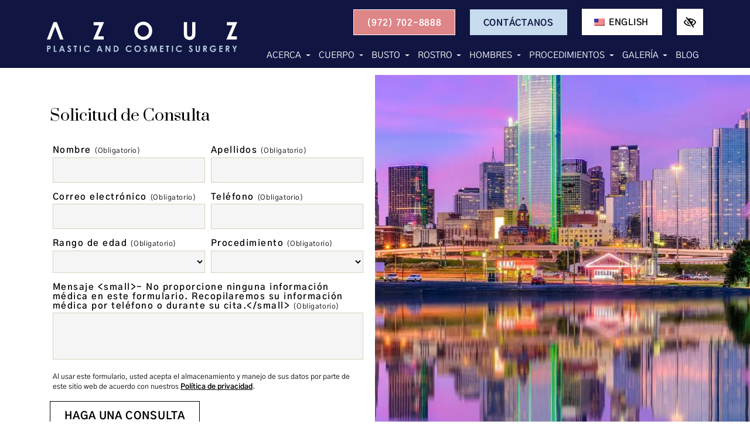

--- FILE ---
content_type: text/html; charset=UTF-8
request_url: https://www.drazouz.com/es/acerca/about-your-plastic-and-reconstructive-surgery-consultation-with-board-certified-plastic-surgeon-dr-david-azouz-in-dallas-texas/
body_size: 35302
content:

<!doctype html>
<html lang="es-ES">
	 <head>
  <meta charset="utf-8">
<script type="text/javascript">
/* <![CDATA[ */
var gform;gform||(document.addEventListener("gform_main_scripts_loaded",function(){gform.scriptsLoaded=!0}),document.addEventListener("gform/theme/scripts_loaded",function(){gform.themeScriptsLoaded=!0}),window.addEventListener("DOMContentLoaded",function(){gform.domLoaded=!0}),gform={domLoaded:!1,scriptsLoaded:!1,themeScriptsLoaded:!1,isFormEditor:()=>"function"==typeof InitializeEditor,callIfLoaded:function(o){return!(!gform.domLoaded||!gform.scriptsLoaded||!gform.themeScriptsLoaded&&!gform.isFormEditor()||(gform.isFormEditor()&&console.warn("The use of gform.initializeOnLoaded() is deprecated in the form editor context and will be removed in Gravity Forms 3.1."),o(),0))},initializeOnLoaded:function(o){gform.callIfLoaded(o)||(document.addEventListener("gform_main_scripts_loaded",()=>{gform.scriptsLoaded=!0,gform.callIfLoaded(o)}),document.addEventListener("gform/theme/scripts_loaded",()=>{gform.themeScriptsLoaded=!0,gform.callIfLoaded(o)}),window.addEventListener("DOMContentLoaded",()=>{gform.domLoaded=!0,gform.callIfLoaded(o)}))},hooks:{action:{},filter:{}},addAction:function(o,r,e,t){gform.addHook("action",o,r,e,t)},addFilter:function(o,r,e,t){gform.addHook("filter",o,r,e,t)},doAction:function(o){gform.doHook("action",o,arguments)},applyFilters:function(o){return gform.doHook("filter",o,arguments)},removeAction:function(o,r){gform.removeHook("action",o,r)},removeFilter:function(o,r,e){gform.removeHook("filter",o,r,e)},addHook:function(o,r,e,t,n){null==gform.hooks[o][r]&&(gform.hooks[o][r]=[]);var d=gform.hooks[o][r];null==n&&(n=r+"_"+d.length),gform.hooks[o][r].push({tag:n,callable:e,priority:t=null==t?10:t})},doHook:function(r,o,e){var t;if(e=Array.prototype.slice.call(e,1),null!=gform.hooks[r][o]&&((o=gform.hooks[r][o]).sort(function(o,r){return o.priority-r.priority}),o.forEach(function(o){"function"!=typeof(t=o.callable)&&(t=window[t]),"action"==r?t.apply(null,e):e[0]=t.apply(null,e)})),"filter"==r)return e[0]},removeHook:function(o,r,t,n){var e;null!=gform.hooks[o][r]&&(e=(e=gform.hooks[o][r]).filter(function(o,r,e){return!!(null!=n&&n!=o.tag||null!=t&&t!=o.priority)}),gform.hooks[o][r]=e)}});
/* ]]> */
</script>

  <meta http-equiv="x-ua-compatible" content="ie=edge">
  <meta name="viewport" content="width=device-width, initial-scale=1">
  <link rel="shortcut icon" type="image/png" href="https://www.drazouz.com/wp-content/uploads/2022/09/icon-192x192.png"/>
    <meta name='robots' content='index, follow, max-image-preview:large, max-snippet:-1, max-video-preview:-1' />

	<!-- This site is optimized with the Yoast SEO plugin v26.6 - https://yoast.com/wordpress/plugins/seo/ -->
	<title>Viajando para cirugía plástica Dallas | Plano | Richardson</title>
	<meta name="description" content="Cirugía plástica en Dallas con el Dr. Azouz El Dr. David Azouz y su personal están dedicados a hacer que viajar para Cirugía Plástica en Dallas sea un proceso conveniente y simplificado. El Dr. David Azouz y su personal se esfuerzan por" />
	<link rel="canonical" href="https://www.drazouz.com/es/acerca/about-your-plastic-and-reconstructive-surgery-consultation-with-board-certified-plastic-surgeon-dr-david-azouz-in-dallas-texas/" />
	<meta property="og:locale" content="es_ES" />
	<meta property="og:type" content="article" />
	<meta property="og:title" content="Viajando para cirugía plástica Dallas | Plano | Richardson" />
	<meta property="og:description" content="Cirugía plástica en Dallas con el Dr. Azouz El Dr. David Azouz y su personal están dedicados a hacer que viajar para Cirugía Plástica en Dallas sea un proceso conveniente y simplificado. El Dr. David Azouz y su personal se esfuerzan por" />
	<meta property="og:url" content="https://www.drazouz.com/es/acerca/about-your-plastic-and-reconstructive-surgery-consultation-with-board-certified-plastic-surgeon-dr-david-azouz-in-dallas-texas/" />
	<meta property="og:site_name" content="Azouz Cirugía Plástica y Estética" />
	<meta property="article:modified_time" content="2025-02-03T14:17:22+00:00" />
	<meta property="og:image" content="https://www.drazouz.com/wp-content/uploads/2023/12/header-image-1222012.jpeg" />
	<meta name="twitter:card" content="summary_large_image" />
	<meta name="twitter:image" content="https://www.drazouz.com/wp-content/uploads/2023/12/header-image-1222012.jpeg" />
	<meta name="twitter:label1" content="Tiempo de lectura" />
	<meta name="twitter:data1" content="7 minutos" />
	<!-- / Yoast SEO plugin. -->


<style id='wp-img-auto-sizes-contain-inline-css' type='text/css'>
img:is([sizes=auto i],[sizes^="auto," i]){contain-intrinsic-size:3000px 1500px}
/*# sourceURL=wp-img-auto-sizes-contain-inline-css */
</style>
<link rel="stylesheet" href="https://www.drazouz.com/wp-content/plugins/sitepress-multilingual-cms/templates/language-switchers/legacy-list-horizontal/style.min.css?ver=1">
<link rel="stylesheet" href="https://www.drazouz.com/wp-content/plugins/sitepress-multilingual-cms/templates/language-switchers/menu-item/style.min.css?ver=1">
<link rel="stylesheet" href="https://www.drazouz.com/wp-content/themes/flc/dist/styles/libs.css">
<link rel="stylesheet" href="https://www.drazouz.com/wp-content/themes/flc/dist/styles/jquery.bxslider.css">
<link rel="stylesheet" href="https://www.drazouz.com/wp-content/themes/flc/dist/styles/jquery.smartmenus.bootstrap-4.css">
<link rel="stylesheet" href="https://www.drazouz.com/wp-content/uploads/fonts/51909cffbe36139627646a3837d71f34/font.css?v=1710754863">
<link rel="stylesheet" href="https://www.drazouz.com/wp-content/themes/flc/dist/styles/colorbox.css">
<link rel="stylesheet" href="https://www.drazouz.com/wp-content/themes/flc/dist/styles/main.css?ver=1.2.9">
<link rel="stylesheet" href="https://www.drazouz.com/wp-content/themes/flc/dist/styles/builder.css?ver=1.2.9">
<script type="text/javascript" id="wpml-cookie-js-extra">
/* <![CDATA[ */
var wpml_cookies = {"wp-wpml_current_language":{"value":"es","expires":1,"path":"/"}};
var wpml_cookies = {"wp-wpml_current_language":{"value":"es","expires":1,"path":"/"}};
//# sourceURL=wpml-cookie-js-extra
/* ]]> */
</script>
<script type="text/javascript" src="https://www.drazouz.com/wp-content/plugins/sitepress-multilingual-cms/res/js/cookies/language-cookie.js?ver=486900" id="wpml-cookie-js" defer="defer" data-wp-strategy="defer"></script>
<script type="text/javascript" src="https://www.drazouz.com/wp-includes/js/jquery/jquery.min.js?ver=3.7.1" id="jquery-core-js"></script>
<script type="text/javascript" src="https://www.drazouz.com/wp-includes/js/jquery/jquery-migrate.min.js?ver=3.4.1" id="jquery-migrate-js"></script>
<link rel="https://api.w.org/" href="https://www.drazouz.com/es/wp-json/" /><link rel="alternate" title="JSON" type="application/json" href="https://www.drazouz.com/es/wp-json/wp/v2/pages/3778" /><link rel="EditURI" type="application/rsd+xml" title="RSD" href="https://www.drazouz.com/xmlrpc.php?rsd" />
<meta name="generator" content="WordPress 6.9" />
<meta name="generator" content="WPML ver:4.8.6 stt:1,2;" />
    <style>
      .footer-contact-form .gfield--type-consent legend {
        margin-bottom: 0rem !important;
      }

      .footer-contact-form .gfield--type-textarea .gfield_description {
        margin-top: 0 !important;
        padding-top: 0 !important;
        font-size: 0.9rem !important;
        line-height: 1.5 !important;
      }

      .footer-contact-form .gfield--type-consent .gfield_description {
        border: none !important;
        padding: 0 !important;
        margin: 0 0 0.3rem !important;
        max-height: initial !important;
        overflow-y: auto !important;
      }

      .footer-contact-form .gfield--input-type-consent .ginput_container {
        display: flex;
        align-items: flex-start;
        gap: 10px;
        font-size: .875rem;
      }

      .footer-contact-form .gfield--input-type-consent .ginput_container input {
        margin-top: 3px;
      }

      .footer-contact-form .gform_description:empty {
        display: none;
      }
      .footer-contact-form form .gfield {
        position: relative !important;
        margin-bottom: 0px !important;
      }
      .footer-contact-form form .gform_footer {
        padding: 0 !important;
        margin: 0 !important;
      }
      .footer-contact-form form .ginput_container {
        position: relative !important;
      }
      .footer-contact-form form input[type="text"],
      .footer-contact-form form input[type="tel"],
      .footer-contact-form form input[type="email"],
      .footer-contact-form form textarea {
        width: 100% !important;
        padding: 10px 10px 0px !important;
        border: 1px solid #ccc !important;
        border-radius: 4px !important;
        font-size: 16px !important;
        transition: border-color 0.3s !important;
      }
      .footer-contact-form form label.gfield_label {
        position: absolute !important;
        left: 10px !important;
        top: 18px !important;
        transform: translateY(-50%) !important;
        font-size: 16px !important;
        color: #757575 !important;
        pointer-events: none !important;
        transition: all 0.3s ease !important;
        background-color: transparent !important;
        padding: 0 5px !important;
        margin: 0 !important;
        z-index: 1 !important;
      }
      .footer-contact-form form .gfield--type-textarea .gfield_label {
        top: 20px !important;
      }
      .footer-contact-form form label.gfield_label.active {
        top: 0 !important;
        transform: translateY(-50%) scale(0.75) !important;
        color: #333 !important;
        background-color: white !important;
        left: 0 !important;
      }
      .footer-contact-form form input:focus,
      .footer-contact-form form textarea:focus {
        border-color: #007bff !important;
        outline: none !important;
      }
      .footer-contact-form form textarea ~ .gfield_label {
        top: 23px !important;
        transform: none !important;
      }
      .footer-contact-form form textarea ~ .gfield_label.active {
        top: 5px !important;
        transform: scale(0.75) !important;
      }
      .footer-contact-form form .gfield_required {
        display: none !important;
      }
      .footer-contact-form form .small {
        font-size: 0.8rem;
        margin-top: -0.5rem;
        line-height: 1.5;
      }

      .footer-contact-form {
        border-radius: 10px;
        right: 0;
        left: 0;
        bottom: var(--fixed_footer);
        width: 100%;
        max-height: calc(100vh - var(--fixed_header, 0) - var(--fixed_footer, 0));
        overflow-y: auto;
        transform: translateY(100%);
        visibility: hidden;
        transition: all 0.3s ease;
        z-index: 1030;
        display: flex;
        flex-direction: column;
      }

      @media (min-width: 992px) {
        body .footer-contact-form {
          opacity: 0;
          bottom: calc(2rem + 40px);
        }
      }

      .footer-contact-form .form-content {
        flex: 1;
        overflow-y: auto;
        position: relative;
      }

      .footer-contact-form.open {
        transform: translateY(0);
        visibility: visible;
      }

      @media (min-width: 768px) {
        .footer-contact-form {
          width: 400px;
          right: 1rem;
          left: auto;
        }
      }

      @media (min-width: 992px) {
        .footer-contact-form {
          opacity: 0;
          bottom: calc(2rem + 50px);
        }

        .footer-contact-form.open {
          opacity: 1;
        }
      }

      #chat-form-title {
        font-size: 1.25rem;
      }

      .chat-close-btn {
        width: 32px;
        height: 32px;
        opacity: 1;
        display: flex;
        align-items: center;
        justify-content: center;
        border: 3px solid white !important;
        background-color: white !important;
        color: var(--primary) !important;
        padding: 0;
        transition: background-color 0.2s ease;
        top: 12px;
        right: 10px;
        z-index: 1031;
        border-radius: 10px;
      }

      .chat-close-btn:hover,
      .chat-close-btn:focus {
        opacity: 1;
        background-color: var(--primary) !important;
        color: white !important;
      }

      .chat-close-btn svg {
        width: 16px;
        height: 16px;
      }

    </style>
      <!-- Google Tag Manager -->
<script>(function(w,d,s,l,i){w[l]=w[l]||[];w[l].push({'gtm.start':
new Date().getTime(),event:'gtm.js'});var f=d.getElementsByTagName(s)[0],
j=d.createElement(s),dl=l!='dataLayer'?'&l='+l:'';j.async=true;j.src=
'https://www.googletagmanager.com/gtm.js?id='+i+dl;f.parentNode.insertBefore(j,f);
})(window,document,'script','dataLayer','GTM-PQ5544K');</script>
<!-- End Google Tag Manager -->    <meta name="theme-color" content="#101542">
  <style media="screen">
  h1,h2,h3,h4,h5,h6,.h1,.h2,.h3,.h4,.h5,.h6 {font-family:'Prata', serif}.font-heading {font-family:'Prata', serif}body {font-family:'Gothic A1', sans-serif}.font-body {font-family:'Gothic A1', sans-serif}  a, button {
    color: #0d3052;
  }
  a:hover, a:focus, button:hover, button:focus {
    color: #101542;
  }
  a:focus, input:focus, select:focus, textarea:focus, [tabindex]:not([tabindex='-1']):not(.btn):focus, .coupons li {
    outline-color: #0d3052;
  }
  .bg-white a:focus {
    outline-color: #0d3052!important;
  }
  .text-primary, .bg-primary .navbar:not(.highlight-active) .navbar-nav .nav-link.highlighted, .bg-primary .fa-inverse {
    color: #101542!important;
  }
  .text-secondary, .bg-secondary .navbar-nav .nav-link.highlighted, .bg-secondary .fa-inverse {
    color: #0d3052!important;
  }
  .bg-primary, .bg-primary .dropdown-menu, .nav-pills .nav-link.active, .nav-pills .show > .nav-link, .menu-image-bricks a:hover, .menu-image-bricks a:focus {
    background-color: #101542!important;
  }
  .bg-secondary, .bg-secondary .dropdown-menu {
    background-color: #0d3052!important;
  }
  .border-primary, hr, .section-opening-hours .current-day, .navbar-dark .navbar-nav.sm-collapsible .nav-link.highlighted .sub-arrow, .navbar-light .dropdown-menu {
    border-color: #101542!important;
  }
  .border-secondary {
    border-color: #0d3052!important;
  }
  .mobile-cta a {
    background-color: #101542;
    border-color: white;
    color: white;
  }
  .mobile-cta a:hover, .mobile-cta a:focus, .mobile-cta a:active {
    background-color: white;
    color: #101542;
    border-color: #101542;
  }
  .btn-outline-primary {
  	background-color: #101542;
  	border-color: white;
  	color: white;
  	
  }
  .btn-outline-primary:hover, .btn-outline-primary:focus, .btn-outline-primary:active {
  	background-color: white;
  	color: #101542;
  	border-color: #101542;
  }
  .btn-outline-secondary {
    background-color: white;
    color: #0d3052;
    border-color: #0d3052;
  }
  .btn-outline-secondary:hover, .btn-outline-secondary:focus, .btn-outline-secondary:active {
    background-color: #0d3052;
    border-color: white;
    color: white;
  }

  .numeric-pagination a.active, .numeric-pagination a:hover, .numeric-pagination a:focus {
  	background-color: #101542;
  	border-color: #101542;
  	color: white;
  }

  /* WCAG DUPLICATES */
  .contrastHigh .text-primary, .contrastHigh .bg-primary .navbar:not(.highlight-active) .navbar-nav .nav-link.highlighted, .contrastHigh .bg-primary .fa-inverse {
    color: #101542!important;
  }
  .contrastHigh .text-secondary, .contrastHigh .bg-secondary .navbar-nav .nav-link.highlighted, .contrastHigh .bg-secondary .fa-inverse {
    color: #e32652!important;
  }
  .contrastHigh .bg-primary, .contrastHigh .bg-primary .dropdown-menu, .contrastHigh .nav-pills .nav-link.active, .contrastHigh .nav-pills .show > .nav-link, .contrastHigh .menu-image-bricks a:hover, .contrastHigh .menu-image-bricks a:focus {
    background-color: #101542!important;
  }
  .contrastHigh .bg-secondary, .contrastHigh .bg-secondary .dropdown-menu {
    background-color: #e32652!important;
  }
  .contrastHigh .border-primary, .contrastHigh hr, .contrastHigh .section-opening-hours .current-day, .contrastHigh .navbar-dark .navbar-nav.sm-collapsible .nav-link.highlighted .sub-arrow, .contrastHigh .navbar-light .dropdown-menu {
    border-color: #101542!important;
  }
  .contrastHigh .border-secondary {
    border-color: #e32652!important;
  }
  .contrastHigh .mobile-cta a {
    background-color: #101542;
    border-color: white;
    color: white;
  }
  .contrastHigh .mobile-cta a:hover, .contrastHigh .mobile-cta a:focus, .contrastHigh .mobile-cta a:active {
    background-color: white;
    color: #101542;
    border-color: #101542;
  }
  .contrastHigh .btn-outline-primary {
    background-color: white;
    color: #101542;
    border-color: #101542;
  }
  .contrastHigh .btn-outline-primary:hover, .contrastHigh .btn-outline-primary:focus, .contrastHigh .btn-outline-primary:active {
    background-color: #101542;
    border-color: white;
    color: white;
  }
  .contrastHigh .btn-outline-secondary {
    background-color: white;
    color: #e32652;
    border-color: #e32652;
  }
  .contrastHigh .btn-outline-secondary:hover, .contrastHigh .btn-outline-secondary:focus, .contrastHigh .btn-outline-secondary:active {
    background-color: #e32652;
    border-color: white;
    color: white;
  }

  /* END DUPLICATES */

  .contrastHigh .text-justify {
    text-align: left!important;
  }
  .contrastHigh .navbar-nav a {
    text-decoration: underline!important;
  }
  .contrastHigh a .svg-inline--fa {
    padding-bottom: 2px;
  }
  .contrastHigh .bg-wcag-image {
    background-image: url('')!important;
  }
  .contrastHigh .bg-wcag-primary {
    background-color: #101542!important;
  }
  .contrastHigh .bg-wcag-primary .text-primary {
    color: white!important;
  }
  .contrastHigh .bg-wcag-secondary, .contrastHigh .carousel-background-image::after {
    background-color: #e32652!important;
  }
  .contrastHigh .bg-wcag-secondary .text-secondary {
    color: white!important;
  }
  .contrastHigh .bg-wcag-white {
    background-color: white!important;
  }
  .contrastHigh .bg-wcag-white .text-white {
    color: black!important;
  }
  .contrastHigh .bg-wcag-primary a:focus, .contrastHigh .bg-wcag-secondary a:focus {
    outline-color: white !important;
  }
  .contrastHigh .section-opening-hours .current-day {
    border: 1px solid;
  }
  .contrastHigh .carousel-wcag .bx-controls-direction a, .contrastHigh .carousel-wcag .bx-controls-auto-item a, .contrastHigh .carousel-wcag .bx-pager a {
    background: white;
    padding: 3px;
  }
  .contrastHigh .carousel-wcag .bx-controls-direction a:hover, .contrastHigh .carousel-wcag .bx-controls-direction a:focus, .contrastHigh .carousel-wcag .bx-controls-auto-item a:hover, .contrastHigh .carousel-wcag .bx-controls-auto-item a:focus, .contrastHigh .carousel-wcag .bx-pager a:hover, .carousel-wcag .bx-pager a:focus {
    background: #e32652;
    color: white;
    outline: none;
  }
  .contrastHigh #btn-video {
    background: white;
  }
  .contrastHigh #btn-video .svg-inline--fa {
    border-bottom: 1px solid #e32652!important;
    padding-bottom: 2px;
  }

  </style>
<link rel="stylesheet" href="https://www.drazouz.com/wp-content/plugins/gravityforms/legacy/css/formreset.min.css?ver=2.9.24">
<link rel="stylesheet" href="https://www.drazouz.com/wp-content/plugins/gravityforms/legacy/css/formsmain.min.css?ver=2.9.24">
<link rel="stylesheet" href="https://www.drazouz.com/wp-content/plugins/gravityforms/legacy/css/readyclass.min.css?ver=2.9.24">
<link rel="stylesheet" href="https://www.drazouz.com/wp-content/plugins/gravityforms/legacy/css/browsers.min.css?ver=2.9.24">
</head>
	<body id="body" class="wp-singular page-template page-template-template-builder page-template-template-builder-php page page-id-3778 page-child parent-pageid-11604 wp-theme-flc about-your-plastic-and-reconstructive-surgery-consultation-with-board-certified-plastic-surgeon-dr-david-azouz-in-dallas-texas">
		<!-- Google Tag Manager (noscript) -->
<noscript><iframe src="https://www.googletagmanager.com/ns.html?id=GTM-PQ5544K"
height="0" width="0" style="display:none;visibility:hidden"></iframe></noscript>
<!-- End Google Tag Manager (noscript) -->
		<a id="skip" href="#content" class="btn btn-primary btn-skip-content sr-only sr-only-focusable">Saltar al contenido principal</a>

		<header class="site-header bg-primary text-white fixed-top">
	<div class="content-container d-flex justify-content-between align-items-center">
		<a class="site-header__logo" href="https://www.drazouz.com/es/" rel="home">
			<div class="flc-logo-svg" lang="en" title="Azouz Plastic and Cosmetic Surgery"><svg xmlns="http://www.w3.org/2000/svg" width="399.745" height="63.221" viewBox="0 0 399.745 63.221">
  <g transform="translate(-21.8 -23.8)">
    <g transform="translate(21.979 73.15)">
      <path d="M22.16,107.3h2.619a8,8,0,0,1,3.1.417,3.081,3.081,0,0,1,1.488,1.25,4.09,4.09,0,0,1,.536,2.143,3.545,3.545,0,0,1-.714,2.262,3.753,3.753,0,0,1-1.964,1.25,12.8,12.8,0,0,1-2.619.179v5.536H22.1V107.3Zm2.5,5.06h.774a6.059,6.059,0,0,0,1.31-.119,1.361,1.361,0,0,0,.6-.417,1.459,1.459,0,0,0,.238-.714,1.225,1.225,0,0,0-.6-1.131,3.34,3.34,0,0,0-1.548-.238h-.714v2.619Z" transform="translate(-22.1 -106.943)" fill="#b3c8dc"/>
      <path d="M46.1,107.3h2.5v10.656h3.631v2.381H46.1Z" transform="translate(-31.813 -106.943)" fill="#b3c8dc"/>
      <path d="M69.5,107.3H72l5,13.037h-2.56l-1.012-2.679h-5.3l-1.072,2.679H64.5Zm1.31,3.453-1.726,4.465h3.453Z" transform="translate(-39.259 -106.943)" fill="#b3c8dc"/>
      <path d="M101.677,108.824l-1.845,1.667c-.655-.893-1.31-1.369-1.965-1.369a1.1,1.1,0,0,0-.774.238.827.827,0,0,0-.3.6.764.764,0,0,0,.238.6,16,16,0,0,0,1.845,1.667c.952.774,1.548,1.31,1.726,1.488a8.862,8.862,0,0,1,1.072,1.429,3.275,3.275,0,0,1,.3,1.548,3.468,3.468,0,0,1-1.131,2.679,4,4,0,0,1-2.917,1.072,4.667,4.667,0,0,1-2.441-.655,5.925,5.925,0,0,1-1.786-2.143l2.084-1.25c.655,1.131,1.369,1.726,2.143,1.726A1.662,1.662,0,0,0,99,117.754a1.039,1.039,0,0,0,.417-.833,1.43,1.43,0,0,0-.357-.893,10.917,10.917,0,0,0-1.429-1.369,12.824,12.824,0,0,1-2.738-2.679,3.406,3.406,0,0,1-.6-1.9,3.2,3.2,0,0,1,1.012-2.322,3.6,3.6,0,0,1,2.56-.952,4.052,4.052,0,0,1,1.845.476A5.975,5.975,0,0,1,101.677,108.824Z" transform="translate(-51.076 -106.74)" fill="#b3c8dc"/>
      <path d="M116,107.3h7.2v2.441h-2.381v10.6h-2.5v-10.6H116Z" transform="translate(-60.101 -106.943)" fill="#b3c8dc"/>
      <path d="M137.5,107.3h2.441v13.037H137.5Z" transform="translate(-68.802 -106.943)" fill="#b3c8dc"/>
      <path d="M164.62,109.36l-1.726,1.667a5.339,5.339,0,0,0-3.989-1.845,4.275,4.275,0,0,0-4.405,4.405,4.218,4.218,0,0,0,.6,2.322,4.167,4.167,0,0,0,1.607,1.607,4.976,4.976,0,0,0,2.322.6,4.313,4.313,0,0,0,1.964-.417,7.743,7.743,0,0,0,1.964-1.488l1.667,1.726a8.452,8.452,0,0,1-2.738,1.964,7.5,7.5,0,0,1-2.917.536,6.97,6.97,0,0,1-5-1.9,7.167,7.167,0,0,1-1.072-8.394,6.568,6.568,0,0,1,2.5-2.441,7.166,7.166,0,0,1,3.512-.893,8.024,8.024,0,0,1,3.1.655A6.924,6.924,0,0,1,164.62,109.36Z" transform="translate(-74.67 -106.74)" fill="#b3c8dc"/>
      <path d="M202.2,107.3h2.5l5,13.037h-2.56l-1.012-2.679h-5.3l-1.072,2.679H197.2Zm1.25,3.453-1.726,4.465h3.512Z" transform="translate(-92.963 -106.943)" fill="#b3c8dc"/>
      <path d="M228.2,107.3h2.381l5.6,8.572V107.3h2.5v13.037H236.3l-5.6-8.572v8.572h-2.5Z" transform="translate(-105.508 -106.943)" fill="#b3c8dc"/>
      <path d="M257.6,107.3h2.917a9.651,9.651,0,0,1,4.227.714,5.89,5.89,0,0,1,2.262,2.262,7.526,7.526,0,0,1,.893,3.691,8.622,8.622,0,0,1-.476,2.8,5.777,5.777,0,0,1-1.369,2.084,4.9,4.9,0,0,1-1.9,1.131,12.822,12.822,0,0,1-3.572.3H257.6Zm2.441,2.381V117.9h1.131a4.979,4.979,0,0,0,2.441-.417,2.683,2.683,0,0,0,1.25-1.31,5.092,5.092,0,0,0,.476-2.262,4.33,4.33,0,0,0-1.131-3.215,4.57,4.57,0,0,0-3.334-1.012Z" transform="translate(-117.407 -106.943)" fill="#b3c8dc"/>
      <path d="M312.52,109.36l-1.726,1.667a5.339,5.339,0,0,0-3.989-1.845,4.275,4.275,0,0,0-4.405,4.405,4.218,4.218,0,0,0,.6,2.322,4.168,4.168,0,0,0,1.607,1.607,5.169,5.169,0,0,0,2.322.6,4.313,4.313,0,0,0,1.964-.417,7.744,7.744,0,0,0,1.965-1.488l1.667,1.726a8.451,8.451,0,0,1-2.738,1.964,7.5,7.5,0,0,1-2.917.536,6.97,6.97,0,0,1-5-1.9,7.167,7.167,0,0,1-1.072-8.394,6.568,6.568,0,0,1,2.5-2.441,7.167,7.167,0,0,1,3.512-.893,8.024,8.024,0,0,1,3.1.655A6.924,6.924,0,0,1,312.52,109.36Z" transform="translate(-134.525 -106.74)" fill="#b3c8dc"/>
      <path d="M337.146,106.7a6.349,6.349,0,0,1,4.762,2.024,6.691,6.691,0,0,1,1.965,4.881,6.708,6.708,0,0,1-6.727,6.786,6.425,6.425,0,0,1-4.882-2.024,6.75,6.75,0,0,1-1.964-4.822,6.942,6.942,0,0,1,.893-3.453,6.718,6.718,0,0,1,2.5-2.5A7.279,7.279,0,0,1,337.146,106.7Zm0,2.441a4.133,4.133,0,0,0-3.036,1.25,4.351,4.351,0,0,0-1.25,3.215A4.187,4.187,0,0,0,334.408,117a4.327,4.327,0,0,0,2.738,1.012,4.133,4.133,0,0,0,3.036-1.25,4.607,4.607,0,0,0,0-6.31A3.971,3.971,0,0,0,337.146,109.141Z" transform="translate(-146.828 -106.7)" fill="#b3c8dc"/>
      <path d="M369.977,108.784l-1.845,1.607c-.655-.893-1.31-1.369-1.964-1.369a1.1,1.1,0,0,0-.774.238.827.827,0,0,0-.3.6.764.764,0,0,0,.238.6,16.006,16.006,0,0,0,1.845,1.667c.953.774,1.548,1.31,1.726,1.488a8.861,8.861,0,0,1,1.072,1.429,3.276,3.276,0,0,1,.3,1.548,3.468,3.468,0,0,1-1.131,2.679,4,4,0,0,1-2.917,1.072,4.667,4.667,0,0,1-2.441-.655A5.926,5.926,0,0,1,362,117.534l2.084-1.25c.655,1.131,1.369,1.726,2.143,1.726a1.662,1.662,0,0,0,1.072-.357,1.04,1.04,0,0,0,.417-.833,1.43,1.43,0,0,0-.357-.893,10.911,10.911,0,0,0-1.429-1.369,12.827,12.827,0,0,1-2.738-2.679,3.406,3.406,0,0,1-.6-1.9,3.2,3.2,0,0,1,1.012-2.322,3.6,3.6,0,0,1,2.56-.952,4.052,4.052,0,0,1,1.845.476A7.282,7.282,0,0,1,369.977,108.784Z" transform="translate(-159.657 -106.7)" fill="#b3c8dc"/>
      <path d="M387.1,107.3h2.441l3.036,9.108,3.036-9.108h2.441l2.2,13.037h-2.381l-1.369-8.215-2.8,8.215h-2.2l-2.738-8.215-1.429,8.215H384.9Z" transform="translate(-168.925 -106.943)" fill="#b3c8dc"/>
      <path d="M420.7,107.3h7.144v2.441H423.2v2.381h4.643V114.5H423.2v3.453h4.643V120.4H420.7Z" transform="translate(-183.413 -106.943)" fill="#b3c8dc"/>
      <path d="M441.16,107.3h7.2v2.441h-2.381v10.6h-2.56v-10.6H441.1V107.3Z" transform="translate(-191.669 -106.943)" fill="#b3c8dc"/>
      <path d="M462.6,107.3h2.441v13.037H462.6Z" transform="translate(-200.37 -106.943)" fill="#b3c8dc"/>
      <path d="M489.72,109.36l-1.726,1.667a5.339,5.339,0,0,0-3.989-1.845,4.275,4.275,0,0,0-4.405,4.405,4.218,4.218,0,0,0,.6,2.322,4.168,4.168,0,0,0,1.607,1.607,4.976,4.976,0,0,0,2.322.6,4.313,4.313,0,0,0,1.964-.417,7.742,7.742,0,0,0,1.964-1.488l1.667,1.726a8.452,8.452,0,0,1-2.738,1.964,7.5,7.5,0,0,1-2.917.536,6.97,6.97,0,0,1-5-1.9,7.166,7.166,0,0,1-1.072-8.394,6.568,6.568,0,0,1,2.5-2.441,7.167,7.167,0,0,1,3.512-.893,8.024,8.024,0,0,1,3.1.655A6.493,6.493,0,0,1,489.72,109.36Z" transform="translate(-206.238 -106.74)" fill="#b3c8dc"/>
      <path d="M530.077,108.784l-1.845,1.607c-.655-.893-1.31-1.369-1.965-1.369a1.1,1.1,0,0,0-.774.238.827.827,0,0,0-.3.6.764.764,0,0,0,.238.6,16.006,16.006,0,0,0,1.845,1.667c.952.774,1.548,1.31,1.726,1.488a8.855,8.855,0,0,1,1.071,1.429,3.273,3.273,0,0,1,.3,1.548,3.468,3.468,0,0,1-1.131,2.679,4,4,0,0,1-2.917,1.072,4.667,4.667,0,0,1-2.441-.655,5.924,5.924,0,0,1-1.786-2.143l2.084-1.25c.655,1.131,1.369,1.726,2.143,1.726a1.662,1.662,0,0,0,1.071-.357,1.04,1.04,0,0,0,.417-.833,1.43,1.43,0,0,0-.357-.893,10.921,10.921,0,0,0-1.429-1.369,12.824,12.824,0,0,1-2.738-2.679,3.406,3.406,0,0,1-.6-1.9,3.2,3.2,0,0,1,1.012-2.322,3.6,3.6,0,0,1,2.56-.952,4.052,4.052,0,0,1,1.846.476A5.851,5.851,0,0,1,530.077,108.784Z" transform="translate(-224.449 -106.7)" fill="#b3c8dc"/>
      <path d="M546.5,107.3H549v8.453a4.725,4.725,0,0,0,.179,1.548,1.515,1.515,0,0,0,.655.714,2.056,2.056,0,0,0,1.072.3,2.28,2.28,0,0,0,1.131-.3,1.646,1.646,0,0,0,.655-.774,5.724,5.724,0,0,0,.179-1.786v-8.1h2.5v7.8a9.9,9.9,0,0,1-.238,2.738,3.407,3.407,0,0,1-.833,1.488,4.106,4.106,0,0,1-1.429,1.072,4.729,4.729,0,0,1-1.905.357,4.517,4.517,0,0,1-2.441-.655,3.5,3.5,0,0,1-1.488-1.607,8.538,8.538,0,0,1-.476-3.334V107.3Z" transform="translate(-234.324 -106.943)" fill="#b3c8dc"/>
      <path d="M573.2,107.3h2.619a9.7,9.7,0,0,1,3.1.357,3.46,3.46,0,0,1,1.488,1.31,4.09,4.09,0,0,1,.536,2.143,3.351,3.351,0,0,1-2.441,3.453l3.1,5.774h-2.738l-2.917-5.536H575.7v5.536h-2.5V107.3Zm2.5,5.06h.774a3.313,3.313,0,0,0,1.607-.3,1.089,1.089,0,0,0,.417-1.012.949.949,0,0,0-.238-.714,1.512,1.512,0,0,0-.6-.476,3.9,3.9,0,0,0-1.369-.119h-.655v2.619Z" transform="translate(-245.13 -106.943)" fill="#b3c8dc"/>
      <path d="M608.98,109.141l-1.726,1.726a5.082,5.082,0,0,0-3.87-1.726,4.352,4.352,0,0,0-3.215,1.25,4.1,4.1,0,0,0-1.31,3.1,4.413,4.413,0,0,0,1.369,3.215,4.532,4.532,0,0,0,3.334,1.31,3.625,3.625,0,0,0,3.572-2.2h-3.75v-2.322h6.548v.536a6.5,6.5,0,0,1-3.215,5.536,6.59,6.59,0,0,1-3.334.833,7.3,7.3,0,0,1-3.631-.893,6.314,6.314,0,0,1-2.5-2.5,7.222,7.222,0,0,1-.952-3.512,6.711,6.711,0,0,1,1.726-4.524,6.838,6.838,0,0,1,5.3-2.262,7.871,7.871,0,0,1,3.155.655A6.962,6.962,0,0,1,608.98,109.141Z" transform="translate(-254.478 -106.7)" fill="#b3c8dc"/>
      <path d="M629.8,107.3h7.143v2.441H632.3v2.381h4.643V114.5H632.3v3.453h4.643V120.4H629.8Z" transform="translate(-268.036 -106.943)" fill="#b3c8dc"/>
      <path d="M652.7,107.3h2.619a9.7,9.7,0,0,1,3.1.357,3.157,3.157,0,0,1,1.488,1.31,4.091,4.091,0,0,1,.536,2.143A3.351,3.351,0,0,1,658,114.563l3.1,5.774h-2.738l-2.917-5.536H655.2v5.536h-2.5Zm2.441,5.06h.774a3.313,3.313,0,0,0,1.607-.3,1.09,1.09,0,0,0,.417-1.012.948.948,0,0,0-.238-.714,1.189,1.189,0,0,0-.6-.476,3.9,3.9,0,0,0-1.369-.119h-.655v2.619Z" transform="translate(-277.303 -106.943)" fill="#b3c8dc"/>
      <path d="M675.3,107.3h2.679l2.441,4.7,2.441-4.7h2.619l-3.81,7.382v5.655h-2.5v-5.655Z" transform="translate(-286.449 -106.943)" fill="#b3c8dc"/>
    </g>
    <g transform="translate(118.953 23.8)">
      <path d="M186.072,25.4h21.848L195.061,54.867h12.025v6.608H185l12.8-29.289H186.072Z" transform="translate(-185 -24.448)" fill="#fff"/>
      <path d="M349.012,23.8a17.813,17.813,0,0,1,13.156,5.536A18.417,18.417,0,0,1,367.7,42.85a18.37,18.37,0,0,1-5.417,13.394,18.9,18.9,0,0,1-26.729-.119,19.028,19.028,0,0,1,4.048-29.765A18.436,18.436,0,0,1,349.012,23.8Zm-.119,6.727a11.5,11.5,0,0,0-8.453,3.512,12.217,12.217,0,0,0-3.393,8.87,11.877,11.877,0,0,0,11.966,12.2,11.336,11.336,0,0,0,8.334-3.512,11.9,11.9,0,0,0,3.453-8.691,12.033,12.033,0,0,0-3.453-8.751A11.174,11.174,0,0,0,348.892,30.527Z" transform="translate(-243.762 -23.8)" fill="#fff"/>
      <path d="M504.5,25.4h6.906V48.736a12,12,0,0,0,.536,4.286,4.719,4.719,0,0,0,1.726,2.024,5.749,5.749,0,0,0,2.917.774,6.08,6.08,0,0,0,3.155-.833,4.29,4.29,0,0,0,1.846-2.143,15.322,15.322,0,0,0,.476-4.941V25.4h6.905V46.95a31.216,31.216,0,0,1-.6,7.56,10.8,10.8,0,0,1-2.322,4.048,11.145,11.145,0,0,1-3.989,2.917,13.061,13.061,0,0,1-5.239.952,12.9,12.9,0,0,1-6.846-1.786,10.115,10.115,0,0,1-4.167-4.524c-.833-1.786-1.25-4.881-1.25-9.168V25.4Z" transform="translate(-314.301 -24.448)" fill="#fff"/>
      <path d="M655.872,25.4h21.847L664.861,54.867h12.025v6.608H654.8l12.8-29.289H655.872Z" transform="translate(-375.128 -24.448)" fill="#fff"/>
    </g>
    <path d="M68.019,85.636h.06L67.9,85.1Z" transform="translate(-18.657 -24.808)" fill="none"/>
    <path d="M54.1,67.415,44.1,41.4,33.8,67.95" transform="translate(-4.856 -7.123)" fill="none"/>
    <line x1="0.06" transform="translate(49.362 60.828)" fill="none" stroke="#010101" stroke-linecap="round" stroke-linejoin="round" stroke-width="0"/>
    <path d="M49.243,60.939h0l.179.536h7.144L42.7,25.4H35.73L21.8,61.475h7.144l10.3-26.55Z" transform="translate(0 -0.648)" fill="#fff"/>
    <path d="M68.019,85.636,67.9,85.1h0" transform="translate(-18.657 -24.808)" fill="#010101"/>
  </g>
</svg></div>		</a>
		<div class="d-flex flex-column align-items-end">
			<div class="d-flex align-items-center mb-xl-3">
				<div class="cta-shortcode d-flex align-items-center">
  <a href="tel:9727028888" class="phone_anchor btn btn-pink" aria-label="llámanos (972) 702-8888">(972) 702-8888</a>  <a href="https://www.drazouz.com/contact/" class="contact_anchor btn btn-blue" >Contáctanos</a></div>				
<div class="wpml-ls-statics-shortcode_actions wpml-ls wpml-ls-legacy-list-horizontal">
	<ul role="menu"><li class="wpml-ls-slot-shortcode_actions wpml-ls-item wpml-ls-item-en wpml-ls-first-item wpml-ls-last-item wpml-ls-item-legacy-list-horizontal" role="none">
				<a href="https://www.drazouz.com/traveling-to-dallas/" class="wpml-ls-link" role="menuitem"  aria-label="Cambiar a English" title="Cambiar a English" >
                    <span class="wpml-ls-native" lang="en">English</span></a>
			</li></ul>
</div>
				<button class="navbar-toggler" type="button" data-toggle="collapse" data-target="#navbarNavDropdown" aria-controls="navbarNavDropdown" aria-expanded="false" aria-label="Alternar navegación">
					<span class="top"></span>
					<span class="middle"></span>
					<span class="bottom"></span>
				</button>
				<button class="btn-wcag style-switcher" type="button" data-toggle="tooltip" data-placement="bottom" data-trigger="hover focus" title="Cambiar a versión de alto contraste del sitio web"
				aria-label="Cambiar a versión de alto contraste del sitio web"><i class="far fa-eye-slash"></i></button>
			</div>
			<div>
				<nav class="navbar navbar-expand-xl navbar-dark" aria-label="navegación principal">
					
					<div class="collapse navbar-collapse" id="navbarNavDropdown">
						<ul id="menu-primary-spanish" class="nav navbar-nav mr-auto"><li id="menu-item-4486" class="menu-item menu-item-type-custom menu-item-object-custom current-menu-ancestor current-menu-parent menu-item-has-children menu-item-4486 page-item-4486 nav-item dropdown"><a href="#" class="nav-link dropdown-toggle" data-toggle="dropdown" role="button">Acerca <i class="fas fa-angle-down d-none carret-fa"></i></a>
<ul class="dropdown-menu">
<li><a href="https://www.drazouz.com/es/acerca/meet-dr-david-azouz/" class="dropdown-item">Conoce al Dr. David Azouz</a><li class="dropdown"><a href="https://www.drazouz.com/es/meet-dr-solomon-azouz/" class="dropdown-item">Conoce al Dr. Solomon Azouz <i class="fas fa-angle-right d-none carret-fa"></i></a>
	<ul class="dropdown-menu">
<li><a href="https://www.drazouz.com/es/dallas-plastic-surgeon-dr-solomon-azouz-cv/" class="dropdown-item">Cirujano plástico de Dallas: Dr. Solomon Azouz (CV)</a>	</ul>
<li><a href="https://www.drazouz.com/es/acerca/conoce-al-dr-vitali-azouz/" class="dropdown-item">Conoce al Dr. Vitali Azouz</a><li><a href="https://www.drazouz.com/es/spa-medico/" class="dropdown-item">Spa Médico</a><li><a href="https://www.drazouz.com/es/testimonials/" class="dropdown-item">Testimonios</a><li><a href="https://www.drazouz.com/es/office-tour/" class="dropdown-item">Visita a la oficina</a><li class="dropdown"><a href="https://www.drazouz.com/es/fees-insurance/" class="dropdown-item">Tarifas y seguro <i class="fas fa-angle-right d-none carret-fa"></i></a>
	<ul class="dropdown-menu">
<li><a href="https://www.drazouz.com/es/price-estimate-calculator/" class="dropdown-item">Calculadora de Estimación de Precios</a>	</ul>
<li><a href="https://www.drazouz.com/es/acerca/promotions/" class="dropdown-item">Promociones</a><li><a href="https://www.drazouz.com/es/acerca/about-your-plastic-and-reconstructive-surgery-consultation-with-board-certified-plastic-surgeon-dr-david-azouz-in-dallas-texas/" class="dropdown-item active">Viajando a Dallas, TX</a><li><a href="https://www.drazouz.com/es/selecting-a-surgeon/" class="dropdown-item">Seleccionando un ciruja</a><li><a href="https://www.drazouz.com/es/faqs/" class="dropdown-item">Preguntas Frecuentes</a></ul>
<li id="menu-item-7747" class="menu-item menu-item-type-post_type menu-item-object-page menu-item-has-children menu-item-7747 page-item-3798 nav-item dropdown"><a href="#" class="nav-link dropdown-toggle" data-toggle="dropdown" role="button">Cuerpo <i class="fas fa-angle-down d-none carret-fa"></i></a>
<ul class="dropdown-menu">
<li class="dropdown"><a href="https://www.drazouz.com/es/liposuction/" class="dropdown-item">Liposucción <i class="fas fa-angle-right d-none carret-fa"></i></a>
	<ul class="dropdown-menu">
<li><a href="https://www.drazouz.com/es/lipo-vs-tummy-tuck-quiz/" class="dropdown-item">Cuestionario: Liposucción vs. Abdominoplastia</a><li><a href="https://www.drazouz.com/es/360-liposuction/" class="dropdown-item">360 Liposuction</a><li><a href="https://www.drazouz.com/es/liposuccion-de-alta-definicion/" class="dropdown-item">Liposucción de Alta Definición</a>	</ul>
<li class="dropdown"><a href="https://www.drazouz.com/es/tummy-tuck-in-dallas/" class="dropdown-item">La Abdominoplastia <i class="fas fa-angle-right d-none carret-fa"></i></a>
	<ul class="dropdown-menu">
<li><a href="https://www.drazouz.com/es/lipo-vs-tummy-tuck-quiz/" class="dropdown-item">Cuestionario: Liposucción vs. Abdominoplastia</a><li><a href="https://www.drazouz.com/es/drainless-tummy-tuck/" class="dropdown-item">Abdominoplastia sin Drenaje</a><li><a href="https://www.drazouz.com/es/abdominoplastia-inversa/" class="dropdown-item">Abdominoplastia Inversa</a><li><a href="https://www.drazouz.com/es/mini-abdominoplastia/" class="dropdown-item">Mini Abdominoplastia</a><li><a href="https://www.drazouz.com/es/body-lift-after-weight-loss/" class="dropdown-item">Lifting Corporal Después de la Pérdida de Peso</a><li><a href="https://www.drazouz.com/es/la-reconstruccion-de-la-pared-abdominal/" class="dropdown-item">La Reconstrucción de la Pared Abdominal</a>	</ul>
<li><a href="https://www.drazouz.com/es/mommy-makeover/" class="dropdown-item">Cambio de Imagen de la Mamá</a><li><a href="https://www.drazouz.com/es/brazilian-butt-lift/" class="dropdown-item">Levantamiento de Glúteos Brasileño</a><li><a href="https://www.drazouz.com/es/elevacion-del-antebrazo" class="dropdown-item">Elevación del Antebrazo</a><li class="dropdown"><a href="https://www.drazouz.com/es/arm-lift/" class="dropdown-item">Levantamiento de Brazos <i class="fas fa-angle-right d-none carret-fa"></i></a>
	<ul class="dropdown-menu">
<li><a href="https://www.drazouz.com/es/lifting-de-brazos-mini/" class="dropdown-item">Lifting de Brazos Mini</a>	</ul>
<li><a href="https://www.drazouz.com/es/elevacion-de-pantorrillas/" class="dropdown-item">Elevación de Pantorrillas</a><li><a href="https://www.drazouz.com/es/thigh-lift/" class="dropdown-item">Levantamiento de Muslos</a><li><a href="https://www.drazouz.com/es/labiaplasty/" class="dropdown-item">Labioplastia</a><li class="dropdown"><a href="https://www.drazouz.com/es/lipedema/" class="dropdown-item">Lipedema <i class="fas fa-angle-right d-none carret-fa"></i></a>
	<ul class="dropdown-menu">
<li><a href="https://www.drazouz.com/es/liposuccion-para-el-lipedema/" class="dropdown-item">Liposucción para el Lipedema</a><li><a href="https://www.drazouz.com/es/etapas-del-lipedema/" class="dropdown-item">Etapas del Lipedema</a>	</ul>
<li><a href="https://www.drazouz.com/es/reparacion-de-diastasis-recti/" class="dropdown-item">Reparación de Diástasis Recti</a><li><a href="https://www.drazouz.com/es/hiperplasia-adiposa-paradoxal-hap/" class="dropdown-item">Hiperplasia Adiposa Paradoxal (HAP)</a><li><a href="https://www.drazouz.com/es/remocion-de-implantes-de-pantorrillas/" class="dropdown-item">Remoción de Implantes de Pantorrillas</a><li><a href="https://www.drazouz.com/es/umbilicoplastia/" class="dropdown-item">Umbilicoplastia</a></ul>
<li id="menu-item-7732" class="menu-item menu-item-type-post_type menu-item-object-page menu-item-has-children menu-item-7732 page-item-3795 nav-item dropdown"><a href="#" class="nav-link dropdown-toggle" data-toggle="dropdown" role="button">Busto <i class="fas fa-angle-down d-none carret-fa"></i></a>
<ul class="dropdown-menu">
<li class="dropdown"><a href="https://www.drazouz.com/es/breast-augmentation/" class="dropdown-item">Aumento de Senos <i class="fas fa-angle-right d-none carret-fa"></i></a>
	<ul class="dropdown-menu">
<li><a href="https://www.drazouz.com/es/breast-augmentation-with-fat-transfer/" class="dropdown-item">Aumento de Senos con Transferencia de Grasa</a><li><a href="https://www.drazouz.com/es/aumento-de-senos-con-implantes-de-solucion-salina/" class="dropdown-item">Aumento de senos con implantes de solución salina</a>	</ul>
<li class="dropdown"><a href="https://www.drazouz.com/es/breast-lift/" class="dropdown-item">Levantamiento de Senos <i class="fas fa-angle-right d-none carret-fa"></i></a>
	<ul class="dropdown-menu">
<li><a href="https://www.drazouz.com/es/breast-lift-with-implant-removal/" class="dropdown-item">Elevación de Senos con Extracción de Implantes</a><li><a href="https://www.drazouz.com/es/elevacion-de-senos-con-implantes/" class="dropdown-item">Elevación de Senos con Implantes</a><li><a href="https://www.drazouz.com/es/mini-elevacion-de-senos/" class="dropdown-item">Mini Elevación de Senos</a>	</ul>
<li class="dropdown"><a href="https://www.drazouz.com/es/breast-reduction/" class="dropdown-item">Reducción de Senos <i class="fas fa-angle-right d-none carret-fa"></i></a>
	<ul class="dropdown-menu">
<li><a href="https://www.drazouz.com/es/cuestionario-de-seguro-para-reduccion-de-senos/" class="dropdown-item">Cuestionario de Seguro para Reducción de Senos</a>	</ul>
<li><a href="https://www.drazouz.com/es/breast-implant-removal/" class="dropdown-item">Cirugía de Extracción de Implantes Mamarios</a><li><a href="https://www.drazouz.com/es/breast-implant-removal-quiz/" class="dropdown-item">Cuestionario sobre la Remoción de Implantes Mamarios</a><li><a href="https://www.drazouz.com/es/breast-reconstruction/" class="dropdown-item">Reconstrucción de Senos</a><li><a href="https://www.drazouz.com/es/breast-implant-rupture-repair-surgery/" class="dropdown-item">Ruptura de Implante Mamario</a><li><a href="https://www.drazouz.com/es/implant-revision-and-replacement/" class="dropdown-item">Revisión del Implante + Reemplazo</a><li><a href="https://www.drazouz.com/es/cirugia-de-sosten-interno-galaflex/" class="dropdown-item">Cirugía de Sostén Interno GalaFLEX™</a><li><a href="https://www.drazouz.com/es/cirugia-de-reduccion-de-pezon-areola/" class="dropdown-item">Cirugía de Reducción de Pezón/Areola</a><li><a href="https://www.drazouz.com/es/tubular-breast-correction-surgery/" class="dropdown-item">Deformidad Tubular de la Mama</a><li><a href="https://www.drazouz.com/es/asimetria-mamaria/" class="dropdown-item">Asimetría Mamaria</a><li><a href="https://www.drazouz.com/es/capsular-contracture/" class="dropdown-item">Contractura Capsular</a><li><a href="https://www.drazouz.com/es/extraccion-de-tejido-mamario-axilar/" class="dropdown-item">Extracción de Tejido Mamario Axilar</a><li><a href="https://www.drazouz.com/es/removal-of-textured-breast-implants/" class="dropdown-item">Extracción de Implantes Mamarios con Textura</a><li><a href="https://www.drazouz.com/es/cirugia-de-seno-para-el-sindrome-de-polonia/" class="dropdown-item">Poland Syndrome en Mujeres</a><li><a href="https://www.drazouz.com/es/cirugia-de-deformidad-pectus-en-mujeres/" class="dropdown-item">Cirugía de Deformidad Pectus en Mujeres</a></ul>
<li id="menu-item-7717" class="menu-item menu-item-type-post_type menu-item-object-page menu-item-has-children menu-item-7717 page-item-3788 nav-item dropdown"><a href="#" class="nav-link dropdown-toggle" data-toggle="dropdown" role="button">Rostro <i class="fas fa-angle-down d-none carret-fa"></i></a>
<ul class="dropdown-menu">
<li><a href="https://www.drazouz.com/es/facelift/" class="dropdown-item">Estiramiento Facial</a><li><a href="https://www.drazouz.com/es/mini-facelift-dallas/" class="dropdown-item">Mini Lifting Facial</a><li><a href="https://www.drazouz.com/es/neck-lift/" class="dropdown-item">Cirugía de Estiramiento de Cuello</a><li><a href="https://www.drazouz.com/es/liposuccion-de-menton/" class="dropdown-item">Liposucción de Mentón</a><li><a href="https://www.drazouz.com/es/reduccion-de-mejillas-extraccion-de-grasa-bucal/" class="dropdown-item">Reducción de Mejillas | Extracción de Grasa Bucal</a><li class="dropdown"><a href="https://www.drazouz.com/es/transferencia-de-grasa-facial/" class="dropdown-item">Transferencia de Grasa Facial <i class="fas fa-angle-right d-none carret-fa"></i></a>
	<ul class="dropdown-menu">
<li><a href="https://www.drazouz.com/es/circulos-oscuros-debajo-de-los-ojos/" class="dropdown-item">Círculos oscuros debajo de los ojos</a><li><a href="https://www.drazouz.com/es/lineas-de-marioneta-pliegues-nasolabiales/" class="dropdown-item">Líneas de Marioneta/Pliegues Nasolabiales</a><li><a href="https://www.drazouz.com/es/tratamiento-para-la-flacidez-de-la-papada/" class="dropdown-item">Tratamiento para la Flacidez de la Papada</a><li><a href="https://www.drazouz.com/es/lineas-de-sonrisa-patas-de-gallo/" class="dropdown-item">Líneas de sonrisa/Patas de gallo</a><li><a href="https://www.drazouz.com/es/injerto-de-grasa-debajo-de-los-ojos/" class="dropdown-item">Injerto de Grasa Debajo de los Ojos/Canal Lagrimal</a><li><a href="https://www.drazouz.com/es/tratamiento-de-arrugas/" class="dropdown-item">Tratamiento de Arrugas</a>	</ul>
<li><a href="https://www.drazouz.com/es/reduccion-de-frente/" class="dropdown-item">Reducción de Frente</a><li><a href="https://www.drazouz.com/es/cirugia-de-estiramiento-facial-inferior/" class="dropdown-item">Cirugía de Estiramiento Facial Inferior</a><li><a href="https://www.drazouz.com/es/cirugia-de-revision-de-estiramiento-facial/" class="dropdown-item">Cirugía de Revisión de Estiramiento Facial</a><li><a href="https://www.drazouz.com/es/rhinoplasty/" class="dropdown-item">Rinoplastia</a></ul>
<li id="menu-item-7760" class="menu-item menu-item-type-post_type menu-item-object-page menu-item-has-children menu-item-7760 page-item-3802 nav-item dropdown"><a href="#" class="nav-link dropdown-toggle" data-toggle="dropdown" role="button">Hombres <i class="fas fa-angle-down d-none carret-fa"></i></a>
<ul class="dropdown-menu">
<li class="dropdown"><a href="https://www.drazouz.com/es/gynecomastia/" class="dropdown-item">Ginecomastia (reducción de senos masculinos) <i class="fas fa-angle-right d-none carret-fa"></i></a>
	<ul class="dropdown-menu">
<li><a href="https://www.drazouz.com/es/gynecomastia-quiz/" class="dropdown-item">Cuestionario de Ginecomastia</a><li><a href="https://www.drazouz.com/es/ginecomastia-en-culturistas/" class="dropdown-item">Ginecomastia en Culturistas</a><li><a href="https://www.drazouz.com/es/procedimientos/hombres/ginecomastia-reduccion-de-senos-masculinos/ginecomastia-en-adolescentes/" class="dropdown-item">Ginecomastia en adolescentes</a><li><a href="https://www.drazouz.com/es/procedimientos/hombres/ginecomastia-reduccion-de-senos-masculinos/pseudoginecomastia/" class="dropdown-item">Pseudoginecomastia</a><li><a href="https://www.drazouz.com/es/ginecomastia-despues-del-uso-de-esteroides/" class="dropdown-item">Ginecomastia después del uso de esteroides</a><li><a href="https://www.drazouz.com/es/etapas-de-la-ginecomastia/" class="dropdown-item">Etapas de la Ginecomastia</a><li><a href="https://www.drazouz.com/es/liposuccion-para-ginecomastia/" class="dropdown-item">Liposucción</a>	</ul>
<li><a href="https://www.drazouz.com/es/revision-gynecomastia-surgery/" class="dropdown-item">Ginecomastia de Revisión (Revisión de Reducción de Senos Masculinos)</a><li><a href="https://www.drazouz.com/es/men-liposuction-in-dallas/" class="dropdown-item">Liposucción masculina en Dallas</a><li><a href="https://www.drazouz.com/es/male-facelift-in-dallas/" class="dropdown-item">Lifting Masculino</a><li><a href="https://www.drazouz.com/es/procedimientos/hombres/estiramiento-de-cuello-masculino/" class="dropdown-item">Estiramiento de cuello masculino</a><li><a href="https://www.drazouz.com/es/male-eyelid-surgery-blepharoplasty-dallas/" class="dropdown-item">Cirugía de párpados masculinos</a><li><a href="https://www.drazouz.com/es/procedimientos/hombres/rinoplastia-masculina/" class="dropdown-item">Rinoplastia masculina</a><li><a href="https://www.drazouz.com/es/daddy-do-over-chest-abdomen/" class="dropdown-item">Pecho y Abdomen “Daddy Do-Over”</a><li><a href="https://www.drazouz.com/es/polands-syndrome/" class="dropdown-item">Síndrome de Polonia</a><li><a href="https://www.drazouz.com/es/liposuction-male-body-contouring-dallas/" class="dropdown-item">Liposucción – Contorno Corporal Masculino</a><li><a href="https://www.drazouz.com/es/nipple-reduction/" class="dropdown-item">Cirugía de reducción de pezón</a><li><a href="https://www.drazouz.com/es/pectus-deformities/" class="dropdown-item">Deformidad de la Pared Torácica (Pectus)</a><li><a href="https://www.drazouz.com/es/breast-chest-asymmetry-correction-surgery/" class="dropdown-item">Cirugía de Corrección de la Asimetría del Pecho</a><li><a href="https://www.drazouz.com/es/trasplante-capilar-masculino/" class="dropdown-item">Trasplante Capilar Masculino</a><li><a href="https://www.drazouz.com/es/abdominoplastia-para-hombres/" class="dropdown-item">Abdominoplastia para Hombres</a><li><a href="https://www.drazouz.com/es/aumento-de-pantorrillas/" class="dropdown-item">Aumento de Pantorrillas</a></ul>
<li id="menu-item-4487" class="menu-item menu-item-type-custom menu-item-object-custom menu-item-has-children menu-item-4487 page-item-4487 nav-item dropdown"><a href="#" class="nav-link dropdown-toggle" data-toggle="dropdown" role="button">Procedimientos <i class="fas fa-angle-down d-none carret-fa"></i></a>
<ul class="dropdown-menu">
<li class="dropdown"><a href="https://www.drazouz.com/es/body/" class="dropdown-item">Cuerpo <i class="fas fa-angle-right d-none carret-fa"></i></a>
	<ul class="dropdown-menu">
<li class="dropdown"><a href="https://www.drazouz.com/es/liposuction/" class="dropdown-item">Liposucción <i class="fas fa-angle-right d-none carret-fa"></i></a>
		<ul class="dropdown-menu">
<li><a href="https://www.drazouz.com/es/lipo-vs-tummy-tuck-quiz/" class="dropdown-item">Cuestionario: Liposucción vs. Abdominoplastia</a><li><a href="https://www.drazouz.com/es/360-liposuction/" class="dropdown-item">360 Liposuction</a><li><a href="https://www.drazouz.com/es/liposuccion-de-alta-definicion/" class="dropdown-item">Liposucción de Alta Definición</a>		</ul>
<li class="dropdown"><a href="https://www.drazouz.com/es/tummy-tuck-in-dallas/" class="dropdown-item">La Abdominoplastia <i class="fas fa-angle-right d-none carret-fa"></i></a>
		<ul class="dropdown-menu">
<li><a href="https://www.drazouz.com/es/lipo-vs-tummy-tuck-quiz/" class="dropdown-item">Cuestionario: Liposucción vs. Abdominoplastia</a><li><a href="https://www.drazouz.com/es/drainless-tummy-tuck/" class="dropdown-item">Abdominoplastia sin Drenaje</a><li><a href="https://www.drazouz.com/es/abdominoplastia-inversa/" class="dropdown-item">Abdominoplastia Inversa</a><li><a href="https://www.drazouz.com/es/mini-abdominoplastia/" class="dropdown-item">Mini Abdominoplastia</a><li><a href="https://www.drazouz.com/es/body-lift-after-weight-loss/" class="dropdown-item">Lifting Corporal Después de la Pérdida de Peso</a><li><a href="https://www.drazouz.com/es/la-reconstruccion-de-la-pared-abdominal/" class="dropdown-item">La Reconstrucción de la Pared Abdominal</a>		</ul>
<li><a href="https://www.drazouz.com/es/mommy-makeover/" class="dropdown-item">Cambio de Imagen de la Mamá</a><li><a href="https://www.drazouz.com/es/brazilian-butt-lift/" class="dropdown-item">Levantamiento de Glúteos Brasileño</a><li class="dropdown"><a href="https://www.drazouz.com/es/arm-lift/" class="dropdown-item">Levantamiento de Brazos <i class="fas fa-angle-right d-none carret-fa"></i></a>
		<ul class="dropdown-menu">
<li><a href="https://www.drazouz.com/es/lifting-de-brazos-mini/" class="dropdown-item">Lifting de Brazos Mini</a>		</ul>
<li><a href="https://www.drazouz.com/es/elevacion-de-pantorrillas/" class="dropdown-item">Elevación de Pantorrillas</a><li><a href="https://www.drazouz.com/es/elevacion-del-antebrazo" class="dropdown-item">Elevación del Antebrazo</a><li><a href="https://www.drazouz.com/es/thigh-lift/" class="dropdown-item">Levantamiento de Muslos</a><li><a href="https://www.drazouz.com/es/labiaplasty/" class="dropdown-item">Labioplastia</a><li class="dropdown"><a href="https://www.drazouz.com/es/lipedema/" class="dropdown-item">Lipedema <i class="fas fa-angle-right d-none carret-fa"></i></a>
		<ul class="dropdown-menu">
<li><a href="https://www.drazouz.com/es/lipedema-quiz/" class="dropdown-item">Cuestionario de Lipedema</a><li><a href="https://www.drazouz.com/es/liposuccion-para-el-lipedema/" class="dropdown-item">Liposucción para el Lipedema</a><li><a href="https://www.drazouz.com/es/etapas-del-lipedema/" class="dropdown-item">Etapas del Lipedema</a>		</ul>
<li><a href="https://www.drazouz.com/es/reparacion-de-diastasis-recti/" class="dropdown-item">Reparación de Diástasis Recti</a><li><a href="https://www.drazouz.com/es/hiperplasia-adiposa-paradoxal-hap/" class="dropdown-item">Hiperplasia Adiposa Paradoxal (HAP)</a><li><a href="https://www.drazouz.com/es/remocion-de-implantes-de-pantorrillas/" class="dropdown-item">Remoción de Implantes de Pantorrillas</a><li><a href="https://www.drazouz.com/es/umbilicoplastia/" class="dropdown-item">Umbilicoplastia</a>	</ul>
<li class="dropdown"><a href="https://www.drazouz.com/es/breast/" class="dropdown-item">Busto <i class="fas fa-angle-right d-none carret-fa"></i></a>
	<ul class="dropdown-menu">
<li class="dropdown"><a href="https://www.drazouz.com/es/breast-augmentation/" class="dropdown-item">Aumento de Senos <i class="fas fa-angle-right d-none carret-fa"></i></a>
		<ul class="dropdown-menu">
<li><a href="https://www.drazouz.com/es/breast-augmentation-with-fat-transfer/" class="dropdown-item">Aumento de Senos con Transferencia de Grasa</a><li><a href="https://www.drazouz.com/es/aumento-de-senos-con-implantes-de-solucion-salina/" class="dropdown-item">Aumento de senos con implantes de solución salina</a>		</ul>
<li class="dropdown"><a href="https://www.drazouz.com/es/breast-lift/" class="dropdown-item">Levantamiento de Senos <i class="fas fa-angle-right d-none carret-fa"></i></a>
		<ul class="dropdown-menu">
<li><a href="https://www.drazouz.com/es/breast-lift-with-implant-removal/" class="dropdown-item">Elevación de Senos con Extracción de Implantes</a><li><a href="https://www.drazouz.com/es/elevacion-de-senos-con-implantes/" class="dropdown-item">Elevación de Senos con Implantes</a><li><a href="https://www.drazouz.com/es/mini-elevacion-de-senos/" class="dropdown-item">Mini Elevación de Senos</a>		</ul>
<li class="dropdown"><a href="https://www.drazouz.com/es/breast-reduction/" class="dropdown-item">Reducción de Senos <i class="fas fa-angle-right d-none carret-fa"></i></a>
		<ul class="dropdown-menu">
<li><a href="https://www.drazouz.com/es/cuestionario-de-seguro-para-reduccion-de-senos/" class="dropdown-item">Cuestionario de Seguro para Reducción de Senos</a>		</ul>
<li><a href="https://www.drazouz.com/es/breast-implant-removal/" class="dropdown-item">Cirugía de Extracción de Implantes Mamarios</a><li><a href="https://www.drazouz.com/es/breast-implant-removal-quiz/" class="dropdown-item">Cuestionario sobre la Remoción de Implantes Mamarios</a><li><a href="https://www.drazouz.com/es/breast-reconstruction/" class="dropdown-item">Reconstrucción de Senos</a><li><a href="https://www.drazouz.com/es/breast-implant-rupture-repair-surgery/" class="dropdown-item">Ruptura de Implante Mamario</a><li><a href="https://www.drazouz.com/es/implant-revision-and-replacement/" class="dropdown-item">Revisión del Implante + Reemplazo</a><li><a href="https://www.drazouz.com/es/cirugia-de-sosten-interno-galaflex/" class="dropdown-item">Cirugía de Sostén Interno GalaFLEX™</a><li><a href="https://www.drazouz.com/es/tubular-breast-correction-surgery/" class="dropdown-item">Deformidad Tubular de la Mama</a><li><a href="https://www.drazouz.com/es/cirugia-de-reduccion-de-pezon-areola/" class="dropdown-item">Cirugía de Reducción de Pezón/Areola</a><li><a href="https://www.drazouz.com/es/asimetria-mamaria/" class="dropdown-item">Asimetría Mamaria</a><li><a href="https://www.drazouz.com/es/capsular-contracture/" class="dropdown-item">Contractura Capsular</a><li><a href="https://www.drazouz.com/es/extraccion-de-tejido-mamario-axilar/" class="dropdown-item">Extracción de Tejido Mamario Axilar</a><li><a href="https://www.drazouz.com/es/removal-of-textured-breast-implants/" class="dropdown-item">Extracción de Implantes Mamarios con Textura</a><li><a href="https://www.drazouz.com/es/cirugia-de-seno-para-el-sindrome-de-polonia/" class="dropdown-item">Poland Syndrome en Mujeres</a><li><a href="https://www.drazouz.com/es/cirugia-de-deformidad-pectus-en-mujeres/" class="dropdown-item">Cirugía de Deformidad Pectus en Mujeres</a>	</ul>
<li class="dropdown"><a href="https://www.drazouz.com/es/cirugia-plastica-de-orejas/" class="dropdown-item">Cirugía de Orejas <i class="fas fa-angle-right d-none carret-fa"></i></a>
	<ul class="dropdown-menu">
<li><a href="https://www.drazouz.com/es/cirugia-de-microtia/" class="dropdown-item">Microtia</a><li><a href="https://www.drazouz.com/es/otoplastia-fijacion-orejas/" class="dropdown-item">Otoplastia, Fijación de Orejas</a><li><a href="https://www.drazouz.com/es/reduccion-del-lobulo-de-la-oreja/" class="dropdown-item">Reducción del Lóbulo de la Oreja</a><li><a href="https://www.drazouz.com/es/remodelacion-de-orejas/" class="dropdown-item">Remodelación de Orejas</a><li><a href="https://www.drazouz.com/es/cirugia-plastica-trauma-de-oido/" class="dropdown-item">Trauma de Oído</a>	</ul>
<li class="dropdown"><a href="https://www.drazouz.com/es/ojos-y-cejas/" class="dropdown-item">Ojos y Cejas <i class="fas fa-angle-right d-none carret-fa"></i></a>
	<ul class="dropdown-menu">
<li><a href="https://www.drazouz.com/es/eyelid-surgery/" class="dropdown-item">Cirugía de párpado</a><li><a href="https://www.drazouz.com/es/cirugia-de-parpados-asiaticos/" class="dropdown-item">Cirugía de Párpados Asiáticos</a><li><a href="https://www.drazouz.com/es/exceso-de-piel-en-los-parpados/" class="dropdown-item">Exceso de Piel en los Párpados</a><li><a href="https://www.drazouz.com/es/brow-liftforehead-lift/" class="dropdown-item">Levantamiento de cejas / estiramiento de frente</a><li><a href="https://www.drazouz.com/es/reparacion-de-parpado-caido/" class="dropdown-item">Reparación de Párpado Caído</a>	</ul>
<li class="dropdown"><a href="https://www.drazouz.com/es/procedimientos-y-aumento-de-labios/" class="dropdown-item">Procedimientos y Aumento de Labios <i class="fas fa-angle-right d-none carret-fa"></i></a>
	<ul class="dropdown-menu">
<li><a href="https://www.drazouz.com/es/levantamiento-de-labio/" class="dropdown-item">Levantamiento de Labio, Realce</a><li><a href="https://www.drazouz.com/es/inyecciones-de-labios-con-injerto-de-grasa/" class="dropdown-item">Inyecciones de Labios con Injerto de Grasa</a><li><a href="https://www.drazouz.com/es/reconstruccion-de-labios/" class="dropdown-item">Reconstrucción de Labios</a><li><a href="https://www.drazouz.com/es/reduccion-de-labios/" class="dropdown-item">Reducción de Labios</a>	</ul>
<li class="dropdown"><a href="https://www.drazouz.com/es/cirugia-plastica-de-nariz/" class="dropdown-item">Cirugía Plástica de Nariz <i class="fas fa-angle-right d-none carret-fa"></i></a>
	<ul class="dropdown-menu">
<li><a href="https://www.drazouz.com/es/rinoplastia-para-adolescentes-y-jovenes/" class="dropdown-item">Rinoplastia para Adolescentes y Jóvenes</a><li><a href="https://www.drazouz.com/es/rinoplastia-asiatica-etnica/" class="dropdown-item">Rinoplastia Asiática/Etnica</a><li><a href="https://www.drazouz.com/es/tabique-desviado-septoplasty/" class="dropdown-item">Tabique Desviado/Septoplasty</a><li><a href="https://www.drazouz.com/es/functional-rhinoplasty/" class="dropdown-item">Rinoplastia Funcional</a><li><a href="https://www.drazouz.com/es/fracturas-nasales/" class="dropdown-item">Fracturas Nasales</a><li><a href="https://www.drazouz.com/es/reparacion-de-nariz-en-silla-de-montar/" class="dropdown-item">Reparación de Nariz en Silla de Montar</a><li><a href="https://www.drazouz.com/es/rhinoplasty/" class="dropdown-item">Rinoplastia</a><li><a href="https://www.drazouz.com/es/rinoplastia-de-revision/" class="dropdown-item">Rinoplastia de Revisión</a>	</ul>
<li class="dropdown"><a href="https://www.drazouz.com/es/face/" class="dropdown-item">Rostro <i class="fas fa-angle-right d-none carret-fa"></i></a>
	<ul class="dropdown-menu">
<li><a href="https://www.drazouz.com/es/facelift/" class="dropdown-item">Estiramiento Facial</a><li><a href="https://www.drazouz.com/es/mini-facelift-dallas/" class="dropdown-item">Mini Lifting Facial</a><li><a href="https://www.drazouz.com/es/neck-lift/" class="dropdown-item">Cirugía de Estiramiento de Cuello</a><li><a href="https://www.drazouz.com/es/liposuccion-de-menton/" class="dropdown-item">Liposucción de Mentón</a><li><a href="https://www.drazouz.com/es/reduccion-de-mejillas-extraccion-de-grasa-bucal/" class="dropdown-item">Reducción de Mejillas | Extracción de Grasa Bucal</a><li class="dropdown"><a href="https://www.drazouz.com/es/transferencia-de-grasa-facial/" class="dropdown-item">Transferencia de Grasa Facial <i class="fas fa-angle-right d-none carret-fa"></i></a>
		<ul class="dropdown-menu">
<li><a href="https://www.drazouz.com/es/circulos-oscuros-debajo-de-los-ojos/" class="dropdown-item">Círculos oscuros debajo de los ojos</a><li><a href="https://www.drazouz.com/es/lineas-de-marioneta-pliegues-nasolabiales/" class="dropdown-item">Líneas de Marioneta/Pliegues Nasolabiales</a><li><a href="https://www.drazouz.com/es/tratamiento-para-la-flacidez-de-la-papada/" class="dropdown-item">Tratamiento para la Flacidez de la Papada</a><li><a href="https://www.drazouz.com/es/lineas-de-sonrisa-patas-de-gallo/" class="dropdown-item">Líneas de sonrisa/Patas de gallo</a><li><a href="https://www.drazouz.com/es/injerto-de-grasa-debajo-de-los-ojos/" class="dropdown-item">Injerto de Grasa Debajo de los Ojos/Canal Lagrimal</a><li><a href="https://www.drazouz.com/es/tratamiento-de-arrugas/" class="dropdown-item">Tratamiento de Arrugas</a>		</ul>
<li><a href="https://www.drazouz.com/es/reduccion-de-frente/" class="dropdown-item">Reducción de Frente</a><li><a href="https://www.drazouz.com/es/cirugia-de-estiramiento-facial-inferior/" class="dropdown-item">Cirugía de Estiramiento Facial Inferior</a><li><a href="https://www.drazouz.com/es/cirugia-de-revision-de-estiramiento-facial/" class="dropdown-item">Cirugía de Revisión de Estiramiento Facial</a><li><a href="https://www.drazouz.com/es/rhinoplasty/" class="dropdown-item">Rinoplastia</a>	</ul>
<li class="dropdown"><a href="https://www.drazouz.com/es/cirugia-reconstructiva/" class="dropdown-item">Cirugía Reconstructiva <i class="fas fa-angle-right d-none carret-fa"></i></a>
	<ul class="dropdown-menu">
<li><a href="https://www.drazouz.com/es/lesiones-quemaduras-cirugia-plastica/" class="dropdown-item">Lesiones por Quemaduras</a><li><a href="https://www.drazouz.com/es/trauma-facial-cirugia-plastica/" class="dropdown-item">Trauma Facial</a><li><a href="https://www.drazouz.com/es/reconstruccion-nasal-cirugia-plastica/" class="dropdown-item">Reconstrucción Nasal</a><li><a href="https://www.drazouz.com/es/orbital-fractura-reparacion/" class="dropdown-item">Reparación de Fractura Orbital</a><li><a href="https://www.drazouz.com/es/cirugia-reconstructiva-de-parpados/" class="dropdown-item">Cirugía Reconstructiva de Párpados</a><li><a href="https://www.drazouz.com/es/injerto-de-grasa-en-las-manos-y-los-pies/" class="dropdown-item">Injerto de grasa en las manos y los pies</a>	</ul>
<li class="dropdown"><a href="https://www.drazouz.com/es/for-men/" class="dropdown-item">Hombres <i class="fas fa-angle-right d-none carret-fa"></i></a>
	<ul class="dropdown-menu">
<li class="dropdown"><a href="https://www.drazouz.com/es/gynecomastia/" class="dropdown-item">Ginecomastia (reducción de senos masculinos) <i class="fas fa-angle-right d-none carret-fa"></i></a>
		<ul class="dropdown-menu">
<li><a href="https://www.drazouz.com/es/gynecomastia-quiz/" class="dropdown-item">Cuestionario de Ginecomastia</a><li><a href="https://www.drazouz.com/es/ginecomastia-en-culturistas/" class="dropdown-item">Ginecomastia en Culturistas</a><li><a href="https://www.drazouz.com/es/procedimientos/hombres/ginecomastia-reduccion-de-senos-masculinos/ginecomastia-en-adolescentes/" class="dropdown-item">Ginecomastia en adolescentes</a><li><a href="https://www.drazouz.com/es/procedimientos/hombres/ginecomastia-reduccion-de-senos-masculinos/pseudoginecomastia/" class="dropdown-item">Pseudoginecomastia</a><li><a href="https://www.drazouz.com/es/ginecomastia-despues-del-uso-de-esteroides/" class="dropdown-item">Ginecomastia después del uso de esteroides</a><li><a href="https://www.drazouz.com/es/etapas-de-la-ginecomastia/" class="dropdown-item">Etapas de la Ginecomastia</a><li><a href="https://www.drazouz.com/es/liposuccion-para-ginecomastia/" class="dropdown-item">Liposucción</a>		</ul>
<li><a href="https://www.drazouz.com/es/revision-gynecomastia-surgery/" class="dropdown-item">Ginecomastia de Revisión (Revisión de Reducción de Senos Masculinos)</a><li><a href="https://www.drazouz.com/es/men-liposuction-in-dallas/" class="dropdown-item">Liposucción masculina en Dallas</a><li><a href="https://www.drazouz.com/es/male-facelift-in-dallas/" class="dropdown-item">Lifting Masculino</a><li><a href="https://www.drazouz.com/es/procedimientos/hombres/estiramiento-de-cuello-masculino/" class="dropdown-item">Estiramiento de cuello masculino</a><li><a href="https://www.drazouz.com/es/male-eyelid-surgery-blepharoplasty-dallas/" class="dropdown-item">Cirugía de párpados masculinos</a><li><a href="https://www.drazouz.com/es/procedimientos/hombres/rinoplastia-masculina/" class="dropdown-item">Rinoplastia masculina</a><li><a href="https://www.drazouz.com/es/daddy-do-over-chest-abdomen/" class="dropdown-item">Pecho y abdomen “Daddy Do-Over”</a><li><a href="https://www.drazouz.com/es/polands-syndrome/" class="dropdown-item">Síndrome de Polonia</a><li><a href="https://www.drazouz.com/es/liposuction-male-body-contouring-dallas/" class="dropdown-item">Liposucción – Contorno corporal masculino</a><li><a href="https://www.drazouz.com/es/nipple-reduction/" class="dropdown-item">Cirugía de reducción de pezón</a><li><a href="https://www.drazouz.com/es/pectus-deformities/" class="dropdown-item">Deformidad de la Pared Torácica (Pectus)</a><li><a href="https://www.drazouz.com/es/breast-chest-asymmetry-correction-surgery/" class="dropdown-item">Cirugía de Corrección de la Asimetría del Pecho</a><li><a href="https://www.drazouz.com/es/trasplante-capilar-masculino/" class="dropdown-item">Trasplante Capilar Masculino</a><li><a href="https://www.drazouz.com/es/abdominoplastia-para-hombres/" class="dropdown-item">Abdominoplastia para Hombres</a><li><a href="https://www.drazouz.com/es/aumento-de-pantorrillas/" class="dropdown-item">Aumento de Pantorrillas</a>	</ul>
<li class="dropdown"><a href="https://www.drazouz.com/es/skin/" class="dropdown-item">Piel <i class="fas fa-angle-right d-none carret-fa"></i></a>
	<ul class="dropdown-menu">
<li><a href="https://www.drazouz.com/es/peelings-quimicos/" class="dropdown-item">Peelings Químicos</a><li><a href="https://www.drazouz.com/es/procedimientos/skin/hydrinity/" class="dropdown-item">Hydrinity</a><li><a href="https://www.drazouz.com/es/skin-resurfacing/" class="dropdown-item">Rejuvenecimiento cutáneo con láser</a><li><a href="https://www.drazouz.com/es/skinbetter-science/" class="dropdown-item">Skinbetter Science®</a>	</ul>
<li class="dropdown"><a href="https://www.drazouz.com/es/crecimientos-y-lesiones-en-la-piel/" class="dropdown-item">Crecimientos y Lesiones en la Piel <i class="fas fa-angle-right d-none carret-fa"></i></a>
	<ul class="dropdown-menu">
<li><a href="https://www.drazouz.com/es/tratamiento-de-la-hidradenitis-supurativa/" class="dropdown-item">Hidradenitis</a><li><a href="https://www.drazouz.com/es/eliminacion-de-queloides/" class="dropdown-item">Eliminación de Queloides</a><li><a href="https://www.drazouz.com/es/eliminacion-de-lunares/" class="dropdown-item">Eliminación de Lunares</a><li><a href="https://www.drazouz.com/es/extraccion-de-quiste-sebaceo/" class="dropdown-item">Extracción de Quiste Sebáceo</a><li><a href="https://www.drazouz.com/es/lesiones-y-canceres-de-piel/" class="dropdown-item">Lesiones y Cánceres de Piel</a>	</ul>
<li class="dropdown"><a href="https://www.drazouz.com/es/eliminacion-revision-cicatrices/" class="dropdown-item">Eliminación y Revisión de Cicatrices <i class="fas fa-angle-right d-none carret-fa"></i></a>
	<ul class="dropdown-menu">
<li><a href="https://www.drazouz.com/es/cicatrices-acne-eliminacion/" class="dropdown-item">Cicatrices de Acné</a><li><a href="https://www.drazouz.com/es/cicatrices-atroficas-eliminacion/" class="dropdown-item">Cicatrices Atróficas</a><li><a href="https://www.drazouz.com/es/cicatrices-hipertroficas-eliminacion/" class="dropdown-item">Cicatrices Hipertróficas</a><li><a href="https://www.drazouz.com/es/cicatrices-cesarea/" class="dropdown-item">Eliminación de cicatriz de cesárea</a><li><a href="https://www.drazouz.com/es/eliminacion-cicatrices-queloides/" class="dropdown-item">Eliminación de Cicatrices Queloides</a>	</ul>
<li class="dropdown"><a href="https://www.drazouz.com/es/trasplante-capilar-restauracion-capilar/" class="dropdown-item">Trasplante Capilar <i class="fas fa-angle-right d-none carret-fa"></i></a>
	<ul class="dropdown-menu">
<li><a href="https://www.drazouz.com/es/trasplante-capilar-de-extraccion-de-unidades-foliculares-fue/" class="dropdown-item">Trasplante Capilar de Extracción de Unidades Foliculares (FUE)</a><li><a href="https://www.drazouz.com/es/trasplante-capilar-mediante-transferencia-de-unidades-foliculares-fut/" class="dropdown-item">Trasplante Capilar mediante Transferencia de Unidades Foliculares (FUT)</a><li><a href="https://www.drazouz.com/es/restauracion-capilar-no-quirurgica/" class="dropdown-item">Restauración Capilar No Quirúrgica</a><li><a href="https://www.drazouz.com/es/trasplante-capilar-femenino/" class="dropdown-item">Trasplante Capilar Femenino</a><li><a href="https://www.drazouz.com/es/trasplante-capilar-masculino/" class="dropdown-item">Trasplante Capilar Masculino</a>	</ul>
<li class="dropdown"><a href="https://www.drazouz.com/es/cirugia-superior-transgenero/" class="dropdown-item">Transgénero <i class="fas fa-angle-right d-none carret-fa"></i></a>
	<ul class="dropdown-menu">
<li><a href="https://www.drazouz.com/es/cirugia-de-pecho-de-mujer-a-hombre/" class="dropdown-item">Pecho de Mujer a Hombre</a><li><a href="https://www.drazouz.com/es/cirugia-de-pecho-de-hombre-a-mujer./" class="dropdown-item">Pecho de Hombre a Mujer</a>	</ul>
</ul>
<li id="menu-item-4469" class="menu-item menu-item-type-custom menu-item-object-custom menu-item-has-children menu-item-4469 page-item-4469 nav-item dropdown"><a href="#" class="nav-link dropdown-toggle" data-toggle="dropdown" role="button">Galería <i class="fas fa-angle-down d-none carret-fa"></i></a>
<ul class="dropdown-menu">
<li><a href="https://www.drazouz.com/es/gallery/busto/" class="dropdown-item">Busto</a><li><a href="https://www.drazouz.com/es/gallery/cirugia-del-oido/" class="dropdown-item">Cirugía del Oído</a><li><a href="https://www.drazouz.com/es/gallery/daddy-do-over/" class="dropdown-item">Daddy do Over</a><li><a href="https://www.drazouz.com/es/gallery/estiramiento-facial/" class="dropdown-item">Estiramiento Facial</a><li><a href="https://www.drazouz.com/es/gallery/ginecomastia/" class="dropdown-item">Ginecomastia</a><li><a href="https://www.drazouz.com/es/gallery/la-abdominoplastia/" class="dropdown-item">La Abdominoplastia</a><li><a href="https://www.drazouz.com/es/gallery/lipedema/" class="dropdown-item">Lipedema</a><li><a href="https://www.drazouz.com/es/gallery/ojos-y-cejas/" class="dropdown-item">Ojos y Cejas</a></ul>
<li id="menu-item-4490" class="menu-item menu-item-type-post_type menu-item-object-page menu-item-4490 page-item-4489 nav-item"><a href="https://www.drazouz.com/es/blog/" class="nav-link">Blog</a><li id="menu-item-wpml-ls-2-en" class="menu-item wpml-ls-slot-2 wpml-ls-item wpml-ls-item-en wpml-ls-menu-item wpml-ls-first-item wpml-ls-last-item menu-item-type-wpml_ls_menu_item menu-item-object-wpml_ls_menu_item menu-item-wpml-ls-2-en page-item-0 nav-item"><a title="Cambiar a English" href="https://www.drazouz.com/traveling-to-dallas/" class="nav-link" aria-label="Cambiar a English" role="menuitem"><span class="wpml-ls-native" lang="en">English</span></a></ul>					</div>
				</nav>
			</div>
		</div>
	</div>
</header>

<div class="d-flex fixed-bottom text-center mobile-cta d-none d-sm-flex d-md-none">
	<a href="tel:9727028888" class="phone_anchor " aria-label="llámanos (972) 702-8888">(972) 702-8888</a>	<a href="https://www.drazouz.com/contact/" class="contact_anchor " >Contacto</a></div>
		<div class="wrap" role="document">
			<main class="main">
																				
<div id="content" class="section-builder">
	<div class="flc-section overlay-none" ><div class="flc-text-side-background">
<div class="overlay-none overlay-left overlay-solid" >
	<span class="bg-container" style="background-image: url(https://www.drazouz.com/wp-content/uploads/2023/12/header-image-1222012.jpeg);"></span>
	<div class="container container-lg" >
		<div class="row">
			<div class="col-lg-6">
				<div class="content request-consultation-form request-consultation-form--sm pt-3 pt-sm-5 pb-lg-5">
										<p class="h3">Solicitud de Consulta</p>

                <div class='gf_browser_unknown gform_wrapper gform_legacy_markup_wrapper gform-theme--no-framework' data-form-theme='legacy' data-form-index='0' id='gform_wrapper_9' style='display:none'>
                        <div class='gform_heading'>
                            <p class='gform_description'></p>
                        </div><form method='post' enctype='multipart/form-data'  id='gform_9'  action='/es/acerca/about-your-plastic-and-reconstructive-surgery-consultation-with-board-certified-plastic-surgeon-dr-david-azouz-in-dallas-texas/' data-formid='9' novalidate>					<div style="display: none !important;" class="akismet-fields-container gf_invisible" data-prefix="ak_">
						<label>&#916;<textarea name="ak_hp_textarea" cols="45" rows="8" maxlength="100"></textarea></label>
						<input type="hidden" id="ak_js_2" name="ak_js" value="88" />
						<script type="text/javascript">
/* <![CDATA[ */
document.getElementById( "ak_js_2" ).setAttribute( "value", ( new Date() ).getTime() );
/* ]]&gt; */
</script>

					</div>
                        <div class='gform-body gform_body'><ul id='gform_fields_9' class='gform_fields top_label form_sublabel_below description_below validation_below'><li id="field_9_13" class="gfield gfield--type-honeypot gform_validation_container field_sublabel_below gfield--has-description field_description_below field_validation_below gfield_visibility_visible"  ><label class='gfield_label gform-field-label' for='input_9_13'>Email</label><div class='ginput_container'><input name='input_13' id='input_9_13' type='text' value='' autocomplete='new-password'/></div><div class='gfield_description' id='gfield_description_9_13'>Este campo es un campo de validación y debe quedar sin cambios.</div></li><li id="field_9_11" class="gfield gfield--type-text gfield--input-type-text gfield--width-full field_sublabel_below gfield--no-description field_description_below field_validation_below gfield_visibility_hidden"  ><div class="admin-hidden-markup"><i class="gform-icon gform-icon--hidden" aria-hidden="true" title="Este campo está oculto cuando se visualiza el formulario"></i><span>Este campo está oculto cuando se visualiza el formulario</span></div><label class='gfield_label gform-field-label' for='input_9_11'>Page Title</label><div class='ginput_container ginput_container_text'><input name='input_11' id='input_9_11' type='text' value='Viajando a Dallas, TX' class='large'      aria-invalid="false"   /></div></li><li id="field_9_1" class="gfield gfield--type-text gfield--input-type-text field-half gfield_contains_required field_sublabel_below gfield--no-description field_description_below field_validation_below gfield_visibility_visible"  ><label class='gfield_label gform-field-label' for='input_9_1'>Nombre<span class="gfield_required"><span class="gfield_required gfield_required_text">(Obligatorio)</span></span></label><div class='ginput_container ginput_container_text'><input name='input_1' id='input_9_1' type='text' value='' class='medium'     aria-required="true" aria-invalid="false"   /></div></li><li id="field_9_8" class="gfield gfield--type-text gfield--input-type-text gfield--width-full field-half gfield_contains_required field_sublabel_below gfield--no-description field_description_below field_validation_below gfield_visibility_visible"  ><label class='gfield_label gform-field-label' for='input_9_8'>Apellidos<span class="gfield_required"><span class="gfield_required gfield_required_text">(Obligatorio)</span></span></label><div class='ginput_container ginput_container_text'><input name='input_8' id='input_9_8' type='text' value='' class='medium'     aria-required="true" aria-invalid="false"   /></div></li><li id="field_9_3" class="gfield gfield--type-email gfield--input-type-email gfield--width-full field-half gfield_contains_required field_sublabel_below gfield--no-description field_description_below field_validation_below gfield_visibility_visible"  ><label class='gfield_label gform-field-label' for='input_9_3'>Correo electrónico<span class="gfield_required"><span class="gfield_required gfield_required_text">(Obligatorio)</span></span></label><div class='ginput_container ginput_container_email'>
                            <input name='input_3' id='input_9_3' type='email' value='' class='medium'    aria-required="true" aria-invalid="false"  />
                        </div></li><li id="field_9_2" class="gfield gfield--type-phone gfield--input-type-phone field-half gfield_contains_required field_sublabel_below gfield--no-description field_description_below field_validation_below gfield_visibility_visible"  ><label class='gfield_label gform-field-label' for='input_9_2'>Teléfono<span class="gfield_required"><span class="gfield_required gfield_required_text">(Obligatorio)</span></span></label><div class='ginput_container ginput_container_phone'><input name='input_2' id='input_9_2' type='tel' value='' class='medium'   aria-required="true" aria-invalid="false"   /></div></li><li id="field_9_9" class="gfield gfield--type-select gfield--input-type-select gfield--width-full field-half gfield_contains_required field_sublabel_below gfield--no-description field_description_below field_validation_below gfield_visibility_visible"  ><label class='gfield_label gform-field-label' for='input_9_9'>Rango de edad<span class="gfield_required"><span class="gfield_required gfield_required_text">(Obligatorio)</span></span></label><div class='ginput_container ginput_container_select'><select name='input_9' id='input_9_9' class='large gfield_select'    aria-required="true" aria-invalid="false" ><option value='' ></option><option value='&lt;18' >&lt;18</option><option value='18-25' >18-25</option><option value='26-35' >26-35</option><option value='36-55' >36-55</option><option value='56- 65' >56- 65</option><option value='66+' >66+</option></select></div></li><li id="field_9_10" class="gfield gfield--type-select gfield--input-type-select gfield--width-full field-half gfield_contains_required field_sublabel_below gfield--no-description field_description_below field_validation_below gfield_visibility_visible"  ><label class='gfield_label gform-field-label' for='input_9_10'>Procedimiento<span class="gfield_required"><span class="gfield_required gfield_required_text">(Obligatorio)</span></span></label><div class='ginput_container ginput_container_select'><select name='input_10' id='input_9_10' class='large gfield_select'    aria-required="true" aria-invalid="false" ><option value='' ></option><option value='Levantamiento de brazos' >Levantamiento de brazos</option><option value='Estiramiento corporal después de la pérdida de peso' >Estiramiento corporal después de la pérdida de peso</option><option value='Aumento de senos' >Aumento de senos</option><option value='Aumento de Senos con Transferencia de Grasa' >Aumento de Senos con Transferencia de Grasa</option><option value='Levantamiento de Senos/Mini Levantamiento' >Levantamiento de Senos/Mini Levantamiento</option><option value='Reconstrucción mamaria' >Reconstrucción mamaria</option><option value='Reducción de senos' >Reducción de senos</option><option value='Extracción de implantes mamarios' >Extracción de implantes mamarios</option><option value='Extracción de implantes mamarios texturizados' >Extracción de implantes mamarios texturizados</option><option value='Estiramiento de cejas/estiramiento de frente' >Estiramiento de cejas/estiramiento de frente</option><option value='Cirugía de orejas' >Cirugía de orejas</option><option value='Cirugía de párpado' >Cirugía de párpado</option><option value='Contractura Capsular' >Contractura Capsular</option><option value='Daddy Do-Over' >Daddy Do-Over</option><option value='Estiramiento facial' >Estiramiento facial</option><option value='Ginecomastia' >Ginecomastia</option><option value='Revisión + Reemplazo de Implantes' >Revisión + Reemplazo de Implantes</option><option value='Revisión Ginecomastia' >Revisión Ginecomastia</option><option value='Labioplastia' >Labioplastia</option><option value='Rejuvenecimiento de la piel con láser' >Rejuvenecimiento de la piel con láser</option><option value='Liposucción' >Liposucción</option><option value='Síndrome de Polonia' >Síndrome de Polonia</option><option value='Osteoma' >Osteoma</option><option value='Reducción de pezones' >Reducción de pezones</option><option value='Cambio de mami' >Cambio de mami</option><option value='Estiramiento de cuello' >Estiramiento de cuello</option><option value='Rinoplastia' >Rinoplastia</option><option value='Levantamiento de muslos' >Levantamiento de muslos</option><option value='Lipedema' >Lipedema</option><option value='Lipedema con Seguro' >Lipedema con Seguro</option><option value='Mejor ciencia para la piel' >Mejor ciencia para la piel</option><option value='Deformidades de la pared torácica (pectus)' >Deformidades de la pared torácica (pectus)</option><option value='Levantamiento de glúteos brasileño' >Levantamiento de glúteos brasileño</option><option value='Hidradenitis supurativa' >Hidradenitis supurativa</option><option value='Otros' >Otros</option></select></div></li><li id="field_9_12" class="gfield gfield--type-text gfield--input-type-text gfield--width-full field_sublabel_below gfield--no-description field_description_below field_validation_below gfield_visibility_visible"  ><label class='gfield_label gform-field-label' for='input_9_12'>Otros Procedimiento</label><div class='ginput_container ginput_container_text'><input name='input_12' id='input_9_12' type='text' value='' class='large'      aria-invalid="false"   /></div></li><li id="field_9_4" class="gfield gfield--type-textarea gfield--input-type-textarea gfield_contains_required field_sublabel_below gfield--no-description field_description_below field_validation_below gfield_visibility_visible"  ><label class='gfield_label gform-field-label' for='input_9_4'>Mensaje &lt;small&gt;- No proporcione ninguna información médica en este formulario. Recopilaremos su información médica por teléfono o durante su cita.&lt;/small&gt;<span class="gfield_required"><span class="gfield_required gfield_required_text">(Obligatorio)</span></span></label><div class='ginput_container ginput_container_textarea'><textarea name='input_4' id='input_9_4' class='textarea small'     aria-required="true" aria-invalid="false"   rows='10' cols='50'></textarea></div></li><li id="field_9_5" class="gfield gfield--type-html gfield--input-type-html gfield--width-full gfield_html gfield_html_formatted gfield_no_follows_desc field_sublabel_below gfield--no-description field_description_below field_validation_below gfield_visibility_visible"  ><p><small>Al usar este formulario, usted acepta el almacenamiento y manejo de sus datos por parte de este sitio web de acuerdo con nuestros <a href="https://www.drazouz.com/es/privacy-policy/" target="_blank" style="color: inherit">Política de privacidad</a>.</small></p></li></ul></div>
        <div class='gform-footer gform_footer top_label'> <input type="submit" id="gform_submit_button_9" class="gform_button button btn btn-primary" onclick="gform.submission.handleButtonClick(this);" data-submission-type="submit" value="Haga una Consulta"> 
            <input type='hidden' class='gform_hidden' name='gform_submission_method' data-js='gform_submission_method_9' value='postback' />
            <input type='hidden' class='gform_hidden' name='gform_theme' data-js='gform_theme_9' id='gform_theme_9' value='legacy' />
            <input type='hidden' class='gform_hidden' name='gform_style_settings' data-js='gform_style_settings_9' id='gform_style_settings_9' value='[]' />
            <input type='hidden' class='gform_hidden' name='is_submit_9' value='1' />
            <input type='hidden' class='gform_hidden' name='gform_submit' value='9' />
            
            <input type='hidden' class='gform_hidden' name='gform_unique_id' value='' />
            <input type='hidden' class='gform_hidden' name='state_9' value='WyJbXSIsImQyZmEzYTFiZmFjZDAxOTRjNThmMjY3YTlmYzFkYTk4Il0=' />
            <input type='hidden' autocomplete='off' class='gform_hidden' name='gform_target_page_number_9' id='gform_target_page_number_9' value='0' />
            <input type='hidden' autocomplete='off' class='gform_hidden' name='gform_source_page_number_9' id='gform_source_page_number_9' value='1' />
            <input type='hidden' name='gform_field_values' value='' />
            
        </div>
                        </form>
                        </div><script type="text/javascript">
/* <![CDATA[ */
 gform.initializeOnLoaded( function() {gformInitSpinner( 9, 'https://www.drazouz.com/wp-content/plugins/gravityforms/images/spinner.svg', true );jQuery('#gform_ajax_frame_9').on('load',function(){var contents = jQuery(this).contents().find('*').html();var is_postback = contents.indexOf('GF_AJAX_POSTBACK') >= 0;if(!is_postback){return;}var form_content = jQuery(this).contents().find('#gform_wrapper_9');var is_confirmation = jQuery(this).contents().find('#gform_confirmation_wrapper_9').length > 0;var is_redirect = contents.indexOf('gformRedirect(){') >= 0;var is_form = form_content.length > 0 && ! is_redirect && ! is_confirmation;var mt = parseInt(jQuery('html').css('margin-top'), 10) + parseInt(jQuery('body').css('margin-top'), 10) + 100;if(is_form){form_content.find('form').css('opacity', 0);jQuery('#gform_wrapper_9').html(form_content.html());if(form_content.hasClass('gform_validation_error')){jQuery('#gform_wrapper_9').addClass('gform_validation_error');} else {jQuery('#gform_wrapper_9').removeClass('gform_validation_error');}setTimeout( function() { /* delay the scroll by 50 milliseconds to fix a bug in chrome */  }, 50 );if(window['gformInitDatepicker']) {gformInitDatepicker();}if(window['gformInitPriceFields']) {gformInitPriceFields();}var current_page = jQuery('#gform_source_page_number_9').val();gformInitSpinner( 9, 'https://www.drazouz.com/wp-content/plugins/gravityforms/images/spinner.svg', true );jQuery(document).trigger('gform_page_loaded', [9, current_page]);window['gf_submitting_9'] = false;}else if(!is_redirect){var confirmation_content = jQuery(this).contents().find('.GF_AJAX_POSTBACK').html();if(!confirmation_content){confirmation_content = contents;}jQuery('#gform_wrapper_9').replaceWith(confirmation_content);jQuery(document).trigger('gform_confirmation_loaded', [9]);window['gf_submitting_9'] = false;wp.a11y.speak(jQuery('#gform_confirmation_message_9').text());}else{jQuery('#gform_9').append(contents);if(window['gformRedirect']) {gformRedirect();}}jQuery(document).trigger("gform_pre_post_render", [{ formId: "9", currentPage: "current_page", abort: function() { this.preventDefault(); } }]);        if (event && event.defaultPrevented) {                return;        }        const gformWrapperDiv = document.getElementById( "gform_wrapper_9" );        if ( gformWrapperDiv ) {            const visibilitySpan = document.createElement( "span" );            visibilitySpan.id = "gform_visibility_test_9";            gformWrapperDiv.insertAdjacentElement( "afterend", visibilitySpan );        }        const visibilityTestDiv = document.getElementById( "gform_visibility_test_9" );        let postRenderFired = false;        function triggerPostRender() {            if ( postRenderFired ) {                return;            }            postRenderFired = true;            gform.core.triggerPostRenderEvents( 9, current_page );            if ( visibilityTestDiv ) {                visibilityTestDiv.parentNode.removeChild( visibilityTestDiv );            }        }        function debounce( func, wait, immediate ) {            var timeout;            return function() {                var context = this, args = arguments;                var later = function() {                    timeout = null;                    if ( !immediate ) func.apply( context, args );                };                var callNow = immediate && !timeout;                clearTimeout( timeout );                timeout = setTimeout( later, wait );                if ( callNow ) func.apply( context, args );            };        }        const debouncedTriggerPostRender = debounce( function() {            triggerPostRender();        }, 200 );        if ( visibilityTestDiv && visibilityTestDiv.offsetParent === null ) {            const observer = new MutationObserver( ( mutations ) => {                mutations.forEach( ( mutation ) => {                    if ( mutation.type === 'attributes' && visibilityTestDiv.offsetParent !== null ) {                        debouncedTriggerPostRender();                        observer.disconnect();                    }                });            });            observer.observe( document.body, {                attributes: true,                childList: false,                subtree: true,                attributeFilter: [ 'style', 'class' ],            });        } else {            triggerPostRender();        }    } );} ); 
/* ]]&gt; */
</script>

				</div>
			</div>
		</div>
	</div>
</div>
</div></div><div class="flc-section py-6 bg-light overlay-none" ><div class="flc-text-standard">

<div class="container container-standard" >
	<div class="content text-sm-center" >

			<hgroup class="">

		<h1 class="">Viajando a Dallas para Cirugía Plástica</h1>
			</hgroup>
		<p>Al considerar una cirugía plástica, <a href="https://www.drazouz.com/es/selecting-a-surgeon/">elegir al cirujano adecuado</a> es fundamental para <strong>lograr resultados sobresalientes</strong> y garantizar una experiencia segura y placentera. Gracias en gran parte a la <a href="https://www.drazouz.com/es/meet-dr-solomon-azouz/">extraordinaria experiencia del Dr. Azouz</a>, Dallas, Texas, se ha convertido en un <strong>destino principal</strong> para quienes buscan <strong>cirugías cosméticas y reconstructivas transformadoras</strong>. Reconocido por sus <strong>métodos innovadores</strong>, <strong>tratamientos personalizados</strong> y resultados excepcionales para sus pacientes, el Dr. Azouz es una opción popular tanto para pacientes locales como internacionales que desean cirugía estética.</p>

	</div>
</div></div></div><div class="flc-section py-6 overlay-none" ><div class="flc-columns-standard">

<div class="container container-standard" >
	<div class="row align-items-center row-gutter-3">
					<div class="col-lg-6 " data-wow-delay=".1s">
				<div class="column-inner">
					<p>El Dr. Azouz es un cirujano plástico certificado por la junta con <strong>amplia experiencia</strong> en contorno corporal, rejuvenecimiento facial, lipedema, cirugía de senos y cirugía de ginecomastia. Su <strong>profundo conocimiento</strong> de la anatomía quirúrgica y su enfoque estético creativo garantizan <strong>resultados naturales, armónicos y personalizados</strong> para cada individuo.</p>
<p>El Dr. Azouz utiliza técnicas quirúrgicas avanzadas para lograr resultados óptimos y garantizar la seguridad del paciente. Los procedimientos mínimamente invasivos y los métodos de recuperación mejorados <strong>reducen el tiempo de recuperación y las molestias</strong> para los pacientes. Además, emplea <strong>técnicas mínimamente invasivas</strong> para minimizar las cicatrices y mejorar los resultados estéticos. Su consultorio en Dallas cuenta con tecnología de vanguardia y equipos avanzados que <strong>mejoran la precisión quirúrgica</strong> y la comodidad del paciente.</p>
				</div>
			</div>
					<div class="col-lg-6 " data-wow-delay=".2s">
				<div class="column-inner">
					<p><img decoding="async" src="https://www.drazouz.com/wp-content/uploads/2024/12/Dr.-Solomon-Azouz-_-Plastic-and-Hand-Surgery-in-Dallas-license-confirmed-768x1024.jpg" alt="Doctor Solomon Azouz | Cirujano Plástico Líder en Dallas" width="768" height="1024" class="aligncenter size-large wp-image-18527" style="margin: auto;" srcset="https://www.drazouz.com/wp-content/uploads/2024/12/Dr.-Solomon-Azouz-_-Plastic-and-Hand-Surgery-in-Dallas-license-confirmed-768x1024.jpg 768w, https://www.drazouz.com/wp-content/uploads/2024/12/Dr.-Solomon-Azouz-_-Plastic-and-Hand-Surgery-in-Dallas-license-confirmed-225x300.jpg 225w, https://www.drazouz.com/wp-content/uploads/2024/12/Dr.-Solomon-Azouz-_-Plastic-and-Hand-Surgery-in-Dallas-license-confirmed.jpg 900w" sizes="(max-width: 768px) 100vw, 768px" /></p>
				</div>
			</div>
			</div>
</div></div></div><div class="flc-section py-6 bg-light overlay-none" ><div class="flc-columns-standard">

<div class="container container-standard" >
	<div class="row align-items-center row-gutter-3">
					<div class="col-lg-6 " data-wow-delay=".1s">
				<div class="column-inner">
					<p><img decoding="async" src="https://www.drazouz.com/wp-content/uploads/2024/12/Doctor-Solomon-Azouz-_-Dallas-Plastic-Surgeon-license-confirmed-908x1024.jpg" alt="El Mejor Cirujano Plástico en Dallas: Dr. Solomon Azouz" width="908" height="1024" class="aligncenter size-large wp-image-18516" style="margin: auto;" srcset="https://www.drazouz.com/wp-content/uploads/2024/12/Doctor-Solomon-Azouz-_-Dallas-Plastic-Surgeon-license-confirmed-908x1024.jpg 908w, https://www.drazouz.com/wp-content/uploads/2024/12/Doctor-Solomon-Azouz-_-Dallas-Plastic-Surgeon-license-confirmed-266x300.jpg 266w, https://www.drazouz.com/wp-content/uploads/2024/12/Doctor-Solomon-Azouz-_-Dallas-Plastic-Surgeon-license-confirmed-768x866.jpg 768w, https://www.drazouz.com/wp-content/uploads/2024/12/Doctor-Solomon-Azouz-_-Dallas-Plastic-Surgeon-license-confirmed.jpg 1064w" sizes="(max-width: 908px) 100vw, 908px" /></p>
				</div>
			</div>
					<div class="col-lg-6 " data-wow-delay=".2s">
				<div class="column-inner">
					<p>Los pacientes que vienen a Dallas para cirugía plástica con el Dr. Azouz suelen elogiar su enfoque personalizado. Él <strong>comprende los objetivos de cada paciente y brinda apoyo</strong> desde la consulta inicial hasta el cuidado postoperatorio.</p>
<ul>
<li><strong>Consultas:</strong> Las opciones virtuales y presenciales ayudan a los pacientes a comprender claramente sus opciones y el procedimiento.</li>
<li><strong>Planes de Tratamiento Personalizados:</strong> Cada plan aborda las necesidades y objetivos únicos del individuo, asegurando resultados que se alinean con su visión.</li>
</ul>
				</div>
			</div>
			</div>
</div></div></div><div class="flc-section py-5 bg-padding-small overlay-none lazyload bg-image" data-bg="https://www.drazouz.com/wp-content/uploads/2025/02/image-1-sh_1658183071.jpg" ><div class="flc-text-side-background">
<div class="overlay-none overlay-left overlay-solid" >
	<span class="bg-container" style="background-image: url();"></span>
	<div class="container container-standard" >
		<div class="row">
			<div class="col-lg-6">
				<div class="content py-5">
										<div class="bg-transp">
<p>Dallas ofrece <strong>atención médica de clase mundial</strong> con instalaciones avanzadas y una comunidad de profesionales médicos de primer nivel. Viajar a Dallas para cirugía plástica brinda a los pacientes atención de alta calidad en una ciudad vibrante.</p>
<ul>
<li><strong>Viaje y Alojamiento:</strong> La oficina del Dr. Azouz es accesible a través del Aeropuerto Internacional de Dallas/Fort Worth (DFW) y el Aeropuerto Love Field de Dallas. Hay diversas opciones de alojamiento, incluyendo hoteles de lujo y opciones de estadía prolongada.</li>
<li><strong>Opciones de Recuperación Postoperatoria:</strong> La abundancia de servicios de la ciudad, como <a href="https://www.drazouz.com/es/promotions/">spas</a> y centros de bienestar, la convierten en una excelente opción para la recuperación postoperatoria.</li>
</ul>
</div>
				</div>
			</div>
		</div>
	</div>
</div>
</div></div><div class="flc-section py-6 overlay-none" ><div class="flc-columns-standard">

<div class="container container-standard" >
	<div class="row align-items-center row-gutter-3">
					<div class="col-lg-6 " data-wow-delay=".1s">
				<div class="column-inner">
					<p>El Dr. Azouz tiene una <strong>reputación excepcional</strong>, que se refleja en las <a href="https://www.drazouz.com/es/testimonials/">opiniones de los pacientes</a> que elogian su habilidad, profesionalismo y dedicación. Los testimonios destacan su capacidad para lograr <strong>resultados transformadores con un trato compasivo y accesible</strong>.</p>
<p>El Dr. Azouz prioriza la calidad mientras ofrece <a href="https://www.drazouz.com/es/fees-insurance/">precios competitivos</a>, asegurando que los pacientes reciban <strong>un valor excepcional</strong> por su inversión en apariencia y bienestar.</p>
<p>Viajar para cirugía plástica es una decisión importante, y elegir al cirujano adecuado es crucial. La experiencia, las técnicas avanzadas y el enfoque centrado en el paciente del Dr. Azouz lo convierten en un <strong>cirujano plástico de primer nivel en Dallas</strong>.</p>
				</div>
			</div>
					<div class="col-lg-6 " data-wow-delay=".2s">
				<div class="column-inner">
					<p><img decoding="async" src="https://www.drazouz.com/wp-content/uploads/2025/02/Dr.-Solomon-Azouz-_-Top-Plastic-Surgeon-license-confirmed.jpg" alt="Doctor Solomon Azouz | Cirugía Plástica en Dallas, TX" width="900" height="1010" class="aligncenter size-full wp-image-20089" srcset="https://www.drazouz.com/wp-content/uploads/2025/02/Dr.-Solomon-Azouz-_-Top-Plastic-Surgeon-license-confirmed.jpg 900w, https://www.drazouz.com/wp-content/uploads/2025/02/Dr.-Solomon-Azouz-_-Top-Plastic-Surgeon-license-confirmed-267x300.jpg 267w, https://www.drazouz.com/wp-content/uploads/2025/02/Dr.-Solomon-Azouz-_-Top-Plastic-Surgeon-license-confirmed-768x862.jpg 768w" sizes="(max-width: 900px) 100vw, 900px" /></p>
				</div>
			</div>
			</div>
</div></div></div><div class="flc-section py-6 bg-light overlay-none" ><div class="flc-columns-standard">

<div class="container container-standard" >
	<div class="row text-sm-center align-items-center row-gutter-3">
					<div class="col-lg-6 " data-wow-delay=".1s">
				<div class="column-inner">
					<p><img decoding="async" src="https://www.drazouz.com/wp-content/uploads/2025/02/first-baptist-medical-center-license-confirmed-3.jpg" alt="First Baptist Medical Center" width="762" height="720" class="aligncenter size-full wp-image-20091" srcset="https://www.drazouz.com/wp-content/uploads/2025/02/first-baptist-medical-center-license-confirmed-3.jpg 762w, https://www.drazouz.com/wp-content/uploads/2025/02/first-baptist-medical-center-license-confirmed-3-300x283.jpg 300w" sizes="(max-width: 762px) 100vw, 762px" /></p>
				</div>
			</div>
					<div class="col-lg-6 " data-wow-delay=".2s">
				<div class="column-inner">
					<h2>First Baptist Medical Center</h2>
<p>El First Baptist Medical Center en Dallas es una <strong>institución médica de primer nivel</strong> reconocida por sus quirófanos de vanguardia y su tratamiento centrado en el paciente. Con su <strong>equipo de última tecnología</strong> y su personal médico altamente calificado, el hospital ofrece un ambiente excepcional para cirugías complejas. Su énfasis en la eficiencia, el confort y la seguridad <strong>garantiza los mejores resultados para los pacientes</strong> que se someten a cirugías plásticas, reconstructivas y estéticas. El First Baptist Medical Center es una <strong>de las mejores opciones para una atención quirúrgica superior en Dallas</strong> debido a sus lujosos servicios y su dedicación a la excelencia.</p>
				</div>
			</div>
			</div>
</div></div></div><div class="flc-section py-6 overlay-none" ><div class="flc-columns-standard">

<div class="container container-standard" >
	<div class="row text-sm-center align-items-center row-gutter-4">
					<div class="col-lg-6 " data-wow-delay=".1s">
				<div class="column-inner">
					<p>El First Baptist Medical Center está conveniently ubicado a solo 10 minutos de la oficina del Dr. Azouz. Hay muchas opciones de hoteles, restaurantes de alta gama y atracciones en la misma área, lo que hace de North Dallas una ubicación ideal para nuestros pacientes que viajan desde todo el mundo para someterse a una cirugía con el Dr. Azouz.</p>
				</div>
			</div>
					<div class="col-lg-6 " data-wow-delay=".2s">
				<div class="column-inner">
					<p><img decoding="async" src="https://www.drazouz.com/wp-content/uploads/2024/12/First-Baptist-Medical-Center-license-confirmed.jpg" alt="First Baptist Medical Center on Map" width="560" height="528" class="aligncenter size-full wp-image-18510" style="margin: auto;" srcset="https://www.drazouz.com/wp-content/uploads/2024/12/First-Baptist-Medical-Center-license-confirmed.jpg 560w, https://www.drazouz.com/wp-content/uploads/2024/12/First-Baptist-Medical-Center-license-confirmed-300x283.jpg 300w" sizes="(max-width: 560px) 100vw, 560px" /></p>
				</div>
			</div>
			</div>
</div></div></div><div class="flc-section py-6 bg-light overlay-none" ><div class="flc-columns-standard">

<div class="container container-standard" >
	<div class="row align-items-center row-gutter-4">
					<div class="col-lg-6 " data-wow-delay=".1s">
				<div class="column-inner">
					<p><img decoding="async" src="https://www.drazouz.com/wp-content/uploads/2024/12/image-bg-80415923-1024x621.jpg" alt="The Ritz Carlton" width="1024" height="621" class="aligncenter size-large wp-image-18502" style="margin: auto;" srcset="https://www.drazouz.com/wp-content/uploads/2024/12/image-bg-80415923-1024x621.jpg 1024w, https://www.drazouz.com/wp-content/uploads/2024/12/image-bg-80415923-300x182.jpg 300w, https://www.drazouz.com/wp-content/uploads/2024/12/image-bg-80415923-768x466.jpg 768w, https://www.drazouz.com/wp-content/uploads/2024/12/image-bg-80415923.jpg 1200w" sizes="(max-width: 1024px) 100vw, 1024px" /></p>
				</div>
			</div>
					<div class="col-lg-6 " data-wow-delay=".2s">
				<div class="column-inner">
					<h2 class="text-sm-center">Hoteles en Dallas</h2>
<ul>
<li><a href="https://www.ritzcarlton.com/en/hotels/dalrz-the-ritz-carlton-dallas/overview/"><strong>The Ritz-Carlton Dallas</strong></a>: Un hotel de lujo con elegantes alojamientos, un spa de clase mundial y una gastronomía excepcional, ideal para la relajación postoperatoria. Situado en Uptown Dallas, ofrece confort y privacidad excepcionales.</li>
</ul>
<ul>
<li><a href="https://www.hyatt.com/hyatt-place/en-US/dfwze-hyatt-place-dallas-park-central?src=corp_lclb_google_seo_dfwze&amp;%3Futm_source=google&amp;utm_medium=organic&amp;utm_campaign=lmr"><strong>Hyatt Place Dallas Park Central</strong></a>: Este hotel ofrece habitaciones modernas y espaciosas, desayuno gratuito, y está cerca de la oficina del Dr. Azouz a un precio accesible. Ideal para estancias prolongadas de familias acompañantes de pacientes.</li>
</ul>
<ul>
<li><a href="https://www.hilton.com/en/hotels/dfwnphx-hampton-suites-north-dallas-central-expy/?SEO_id=GMB-AMER-HX-DFWNPHX&amp;y_source=1_MzgxMDg5MS03MTUtbG9jYXRpb24ud2Vic2l0ZQ%3D%3D"><strong>Hampton Inn and Suites North Dallas</strong></a>: Este hotel ofrece desayuno gratuito, habitaciones conectadas y un ambiente tranquilo, ideal para pacientes en recuperación después de la cirugía. Este hotel está convenientemente ubicado muy cerca del hospital y de la oficina del Dr. Azouz.</li>
</ul>
				</div>
			</div>
			</div>
</div></div></div><div class="flc-section py-6 overlay-none" ><div class="flc-columns-standard">

<div class="container container-standard" >
	<div class="row align-items-center row-gutter-3">
					<div class="col-lg-6 " data-wow-delay=".1s">
				<div class="column-inner">
					<h2 class="text-sm-center">Las Atracciones en Dallas</h2>
<ul>
<li><a href="https://www.dallasartsdistrict.org"><strong>Dallas Arts District</strong></a>: Un centro cultural que alberga el Museo de Arte de Dallas y el Nasher Sculpture Center, ofreciendo ambientes inspiradores y tranquilos para salidas ideales para la recuperación.</li>
<li><a href="https://www.dallasarboretum.org"><strong>Dallas Arboretum and Botanical Garden</strong></a>: Un lugar tranquilo con jardines exuberantes y vistas al lago, perfecto para paseos relajados.</li>
<li><a href="https://www.klydewarrenpark.org"><strong>Klyde Warren Park</strong></a>: Conecta el centro de Dallas con Uptown, ofreciendo asientos sombreados, camiones de comida y tranquilos senderos para caminar.</li>
<li><a href="https://www.dallaszoo.com"><strong>Dallas Zoo</strong></a><strong>:</strong> Un zoológico de primer nivel con senderos sombreados y exhibiciones interactivas, proporcionando una experiencia relajante para pacientes y sus familias después de la cirugía.</li>
</ul>
				</div>
			</div>
					<div class="col-lg-6 " data-wow-delay=".2s">
				<div class="column-inner">
					<p><img decoding="async" src="https://www.drazouz.com/wp-content/uploads/2024/12/image-sh_2084873374-1024x683.jpg" alt="Klyde Warren Park | Dallas, TX" width="1024" height="683" class="aligncenter size-large wp-image-18504" srcset="https://www.drazouz.com/wp-content/uploads/2024/12/image-sh_2084873374-1024x683.jpg 1024w, https://www.drazouz.com/wp-content/uploads/2024/12/image-sh_2084873374-300x200.jpg 300w, https://www.drazouz.com/wp-content/uploads/2024/12/image-sh_2084873374-768x512.jpg 768w, https://www.drazouz.com/wp-content/uploads/2024/12/image-sh_2084873374.jpg 1200w" sizes="(max-width: 1024px) 100vw, 1024px" /></p>
				</div>
			</div>
			</div>
</div></div></div><div class="flc-section py-6 bg-light overlay-none" ><div class="flc-text-standard">

<div class="container container-standard" >
	<div class="content" >

			<hgroup class="text-sm-center">

		<h2 class="">Los Mejores Restaurantes de Dallas</h2>
			</hgroup>
		<ul>
<li><a href="https://www.sachetdallas.com"><strong>Sachet</strong></a>: Un restaurante mediterráneo enfocado en ingredientes frescos y saludables. Este elegante restaurante ofrece verduras asadas, platos de granos y proteínas magras, combinando lujo con bienestar.</li>
<li><a href="https://thecharlesdallas.com"><strong>The Charles</strong></a>: Un restaurante italiano de alta gama que se enfoca en productos frescos y de temporada en sus platos cuidadosamente preparados. El menú ofrece pastas ligeras, ensaladas frescas y platos únicos de verduras.</li>
<li><a href="https://uchi.uchirestaurants.com/location/dallas/"><strong>Uchi Dallas</strong></a>: Ofrece sushi sofisticado y cocina japonesa con pescado fresco, sashimi creativo y una variedad de opciones centradas en verduras para una comida ligera y saludable.</li>
<li><a href="https://www.themercurydallas.com"><strong>The Mercury</strong></a>: Un restaurante de cocina americana moderna que combina sabores gourmet con opciones saludables. Reconocido por su marisco preparado a la perfección, ensaladas frescas y platos bien equilibrados.</li>
<li><a href="https://www.truefoodkitchen.com/locations/dallas/"><strong>True Food Kitchen</strong></a><strong> en Dallas</strong>: Conocido por su menú enfocado en la salud y su ambiente sofisticado, perfecto para pacientes que buscan una experiencia gastronómica relajante.</li>
</ul>

	</div>
</div></div></div><div class="flc-section py-6 overlay-none" ><div class="flc-columns-standard">

<div class="container container-standard" >
	<div class="row row-gutter-4">
					<div class="col-lg-6 text-sm-center px-lg-2 pt-4 sch-mt" data-wow-delay=".1s">
				<div class="column-inner">
					<p>Dallas es una metrópolis moderna en el <strong>norte de Texas</strong>, que sirve como el centro cultural y comercial de la región. La ciudad tiene una <strong>población diversa</strong> y ofrece actividades culturales en una variedad de intereses. Dallas alberga diversos grupos religiosos y étnicos, y es hogar de la sexta población LGBTQI más grande del país.</p>
<p>Los pacientes que vuelen desde Dallas poco después de la cirugía deben levantarse y caminar por el largo del avión cada 30 minutos. Los pacientes deben detenerse y caminar regularmente cuando viajan en automóvil. Evite levantar bolsas pesadas en el compartimiento superior del avión o en el maletero del automóvil. El Dr. Azouz sugiere pedir ayuda a un amigo, miembro de la familia, compañero de vuelo o asistente de vuelo con el equipaje pesado.</p>
<p>Si está interesado en <strong>viajar a Dallas para consultar con el Dr. Azouz</strong> sobre opciones de cirugía plástica, llámenos al <a href="tel:9727028888" class="phone_anchor " aria-label="llámanos (972) 702-8888">(972) 702-8888</a> o complete nuestro formulario en línea.</p>
				</div>
			</div>
					<div class="col-lg-6 request-consultation-form request-consultation-form--sm" data-wow-delay=".2s">
				<div class="column-inner">
					<h2>Solicitar una consulta</h2>

                <div class='gf_browser_unknown gform_wrapper gform_legacy_markup_wrapper gform-theme--no-framework' data-form-theme='legacy' data-form-index='0' id='gform_wrapper_6' style='display:none'>
                        <div class='gform_heading'>
                            <p class='gform_description'></p>
                        </div><form method='post' enctype='multipart/form-data'  id='gform_6'  action='/es/acerca/about-your-plastic-and-reconstructive-surgery-consultation-with-board-certified-plastic-surgeon-dr-david-azouz-in-dallas-texas/' data-formid='6' novalidate>					<div style="display: none !important;" class="akismet-fields-container gf_invisible" data-prefix="ak_">
						<label>&#916;<textarea name="ak_hp_textarea" cols="45" rows="8" maxlength="100"></textarea></label>
						<input type="hidden" id="ak_js_4" name="ak_js" value="24" />
						<script type="text/javascript">
/* <![CDATA[ */
document.getElementById( "ak_js_4" ).setAttribute( "value", ( new Date() ).getTime() );
/* ]]&gt; */
</script>

					</div>
                        <div class='gform-body gform_body'><ul id='gform_fields_6' class='gform_fields top_label form_sublabel_below description_below validation_below'><li id="field_6_13" class="gfield gfield--type-honeypot gform_validation_container field_sublabel_below gfield--has-description field_description_below field_validation_below gfield_visibility_visible"  ><label class='gfield_label gform-field-label' for='input_6_13'>Name</label><div class='ginput_container'><input name='input_13' id='input_6_13' type='text' value='' autocomplete='new-password'/></div><div class='gfield_description' id='gfield_description_6_13'>Este campo es un campo de validación y debe quedar sin cambios.</div></li><li id="field_6_11" class="gfield gfield--type-text gfield--input-type-text gfield--width-full field_sublabel_below gfield--no-description field_description_below field_validation_below gfield_visibility_hidden"  ><div class="admin-hidden-markup"><i class="gform-icon gform-icon--hidden" aria-hidden="true" title="Este campo está oculto cuando se visualiza el formulario"></i><span>Este campo está oculto cuando se visualiza el formulario</span></div><label class='gfield_label gform-field-label' for='input_6_11'>Page Title</label><div class='ginput_container ginput_container_text'><input name='input_11' id='input_6_11' type='text' value='Viajando a Dallas, TX' class='large'      aria-invalid="false"   /></div></li><li id="field_6_1" class="gfield gfield--type-text gfield--input-type-text field-half gfield_contains_required field_sublabel_below gfield--no-description field_description_below field_validation_below gfield_visibility_visible"  ><label class='gfield_label gform-field-label' for='input_6_1'>Nombre<span class="gfield_required"><span class="gfield_required gfield_required_text">(Obligatorio)</span></span></label><div class='ginput_container ginput_container_text'><input name='input_1' id='input_6_1' type='text' value='' class='medium'     aria-required="true" aria-invalid="false"   /></div></li><li id="field_6_8" class="gfield gfield--type-text gfield--input-type-text gfield--width-full field-half gfield_contains_required field_sublabel_below gfield--no-description field_description_below field_validation_below gfield_visibility_visible"  ><label class='gfield_label gform-field-label' for='input_6_8'>Apellidos<span class="gfield_required"><span class="gfield_required gfield_required_text">(Obligatorio)</span></span></label><div class='ginput_container ginput_container_text'><input name='input_8' id='input_6_8' type='text' value='' class='medium'     aria-required="true" aria-invalid="false"   /></div></li><li id="field_6_3" class="gfield gfield--type-email gfield--input-type-email gfield--width-full field-half gfield_contains_required field_sublabel_below gfield--no-description field_description_below field_validation_below gfield_visibility_visible"  ><label class='gfield_label gform-field-label' for='input_6_3'>Correo electrónico<span class="gfield_required"><span class="gfield_required gfield_required_text">(Obligatorio)</span></span></label><div class='ginput_container ginput_container_email'>
                            <input name='input_3' id='input_6_3' type='email' value='' class='medium'    aria-required="true" aria-invalid="false"  />
                        </div></li><li id="field_6_2" class="gfield gfield--type-phone gfield--input-type-phone field-half gfield_contains_required field_sublabel_below gfield--no-description field_description_below field_validation_below gfield_visibility_visible"  ><label class='gfield_label gform-field-label' for='input_6_2'>Teléfono<span class="gfield_required"><span class="gfield_required gfield_required_text">(Obligatorio)</span></span></label><div class='ginput_container ginput_container_phone'><input name='input_2' id='input_6_2' type='tel' value='' class='medium'   aria-required="true" aria-invalid="false"   /></div></li><li id="field_6_9" class="gfield gfield--type-select gfield--input-type-select gfield--width-full field-half gfield_contains_required field_sublabel_below gfield--no-description field_description_below field_validation_below gfield_visibility_visible"  ><label class='gfield_label gform-field-label' for='input_6_9'>Rango de edad<span class="gfield_required"><span class="gfield_required gfield_required_text">(Obligatorio)</span></span></label><div class='ginput_container ginput_container_select'><select name='input_9' id='input_6_9' class='large gfield_select'    aria-required="true" aria-invalid="false" ><option value='' ></option><option value='&lt;18' >&lt;18</option><option value='18-25' >18-25</option><option value='26-35' >26-35</option><option value='36-55' >36-55</option><option value='56- 65' >56- 65</option><option value='66+' >66+</option></select></div></li><li id="field_6_10" class="gfield gfield--type-select gfield--input-type-select gfield--width-full field-half gfield_contains_required field_sublabel_below gfield--no-description field_description_below field_validation_below gfield_visibility_visible"  ><label class='gfield_label gform-field-label' for='input_6_10'>Procedimiento<span class="gfield_required"><span class="gfield_required gfield_required_text">(Obligatorio)</span></span></label><div class='ginput_container ginput_container_select'><select name='input_10' id='input_6_10' class='large gfield_select'    aria-required="true" aria-invalid="false" ><option value='' ></option><option value='Levantamiento de brazos' >Levantamiento de brazos</option><option value='Estiramiento corporal después de la pérdida de peso' >Estiramiento corporal después de la pérdida de peso</option><option value='Aumento de senos' >Aumento de senos</option><option value='Aumento de Senos con Transferencia de Grasa' >Aumento de Senos con Transferencia de Grasa</option><option value='Levantamiento de Senos/Mini Levantamiento' >Levantamiento de Senos/Mini Levantamiento</option><option value='Reconstrucción mamaria' >Reconstrucción mamaria</option><option value='Reducción de senos' >Reducción de senos</option><option value='Extracción de implantes mamarios' >Extracción de implantes mamarios</option><option value='Extracción de implantes mamarios texturizados' >Extracción de implantes mamarios texturizados</option><option value='Estiramiento de cejas/estiramiento de frente' >Estiramiento de cejas/estiramiento de frente</option><option value='Cirugía de orejas' >Cirugía de orejas</option><option value='Cirugía de párpado' >Cirugía de párpado</option><option value='Contractura Capsular' >Contractura Capsular</option><option value='Daddy Do-Over' >Daddy Do-Over</option><option value='Estiramiento facial' >Estiramiento facial</option><option value='Ginecomastia' >Ginecomastia</option><option value='Revisión + Reemplazo de Implantes' >Revisión + Reemplazo de Implantes</option><option value='Revisión Ginecomastia' >Revisión Ginecomastia</option><option value='Labioplastia' >Labioplastia</option><option value='Rejuvenecimiento de la piel con láser' >Rejuvenecimiento de la piel con láser</option><option value='Liposucción' >Liposucción</option><option value='Síndrome de Polonia' >Síndrome de Polonia</option><option value='Osteoma' >Osteoma</option><option value='Reducción de pezones' >Reducción de pezones</option><option value='Cambio de mami' >Cambio de mami</option><option value='Estiramiento de cuello' >Estiramiento de cuello</option><option value='Rinoplastia' >Rinoplastia</option><option value='Levantamiento de muslos' >Levantamiento de muslos</option><option value='Lipedema' >Lipedema</option><option value='Lipedema con Seguro' >Lipedema con Seguro</option><option value='Mejor ciencia para la piel' >Mejor ciencia para la piel</option><option value='Deformidades de la pared torácica (pectus)' >Deformidades de la pared torácica (pectus)</option><option value='Levantamiento de glúteos brasileño' >Levantamiento de glúteos brasileño</option><option value='Hidradenitis supurativa' >Hidradenitis supurativa</option><option value='Otros' >Otros</option></select></div></li><li id="field_6_12" class="gfield gfield--type-text gfield--input-type-text gfield--width-full field_sublabel_below gfield--no-description field_description_below field_validation_below gfield_visibility_visible"  ><label class='gfield_label gform-field-label' for='input_6_12'>Otros Procedimiento</label><div class='ginput_container ginput_container_text'><input name='input_12' id='input_6_12' type='text' value='' class='large'      aria-invalid="false"   /></div></li><li id="field_6_4" class="gfield gfield--type-textarea gfield--input-type-textarea w-100 gfield_contains_required field_sublabel_below gfield--no-description field_description_below field_validation_below gfield_visibility_visible"  ><label class='gfield_label gform-field-label' for='input_6_4'>Mensaje &lt;small&gt;- No proporcione ninguna información médica en este formulario. Recopilaremos su información médica por teléfono o durante su cita.&lt;/small&gt;<span class="gfield_required"><span class="gfield_required gfield_required_text">(Obligatorio)</span></span></label><div class='ginput_container ginput_container_textarea'><textarea name='input_4' id='input_6_4' class='textarea small'     aria-required="true" aria-invalid="false"   rows='10' cols='50'></textarea></div></li><li id="field_6_5" class="gfield gfield--type-html gfield--input-type-html gfield--width-full gfield_html gfield_html_formatted gfield_no_follows_desc field_sublabel_below gfield--no-description field_description_below field_validation_below gfield_visibility_visible"  ><p><small>Al usar este formulario, usted acepta el almacenamiento y manejo de sus datos por parte de este sitio web de acuerdo con nuestros <a href="https://www.drazouz.com/es/privacy-policy/" target="_blank" style="color: inherit">Política de privacidad</a>.</small></p></li></ul></div>
        <div class='gform-footer gform_footer top_label'> <input type="submit" id="gform_submit_button_6" class="gform_button button btn btn-primary" onclick="gform.submission.handleButtonClick(this);" data-submission-type="submit" value="Haga una Consulta"> 
            <input type='hidden' class='gform_hidden' name='gform_submission_method' data-js='gform_submission_method_6' value='postback' />
            <input type='hidden' class='gform_hidden' name='gform_theme' data-js='gform_theme_6' id='gform_theme_6' value='legacy' />
            <input type='hidden' class='gform_hidden' name='gform_style_settings' data-js='gform_style_settings_6' id='gform_style_settings_6' value='[]' />
            <input type='hidden' class='gform_hidden' name='is_submit_6' value='1' />
            <input type='hidden' class='gform_hidden' name='gform_submit' value='6' />
            
            <input type='hidden' class='gform_hidden' name='gform_unique_id' value='' />
            <input type='hidden' class='gform_hidden' name='state_6' value='WyJbXSIsImQyZmEzYTFiZmFjZDAxOTRjNThmMjY3YTlmYzFkYTk4Il0=' />
            <input type='hidden' autocomplete='off' class='gform_hidden' name='gform_target_page_number_6' id='gform_target_page_number_6' value='0' />
            <input type='hidden' autocomplete='off' class='gform_hidden' name='gform_source_page_number_6' id='gform_source_page_number_6' value='1' />
            <input type='hidden' name='gform_field_values' value='' />
            
        </div>
                        </form>
                        </div><script type="text/javascript">
/* <![CDATA[ */
 gform.initializeOnLoaded( function() {gformInitSpinner( 6, 'https://www.drazouz.com/wp-content/plugins/gravityforms/images/spinner.svg', true );jQuery('#gform_ajax_frame_6').on('load',function(){var contents = jQuery(this).contents().find('*').html();var is_postback = contents.indexOf('GF_AJAX_POSTBACK') >= 0;if(!is_postback){return;}var form_content = jQuery(this).contents().find('#gform_wrapper_6');var is_confirmation = jQuery(this).contents().find('#gform_confirmation_wrapper_6').length > 0;var is_redirect = contents.indexOf('gformRedirect(){') >= 0;var is_form = form_content.length > 0 && ! is_redirect && ! is_confirmation;var mt = parseInt(jQuery('html').css('margin-top'), 10) + parseInt(jQuery('body').css('margin-top'), 10) + 100;if(is_form){form_content.find('form').css('opacity', 0);jQuery('#gform_wrapper_6').html(form_content.html());if(form_content.hasClass('gform_validation_error')){jQuery('#gform_wrapper_6').addClass('gform_validation_error');} else {jQuery('#gform_wrapper_6').removeClass('gform_validation_error');}setTimeout( function() { /* delay the scroll by 50 milliseconds to fix a bug in chrome */  }, 50 );if(window['gformInitDatepicker']) {gformInitDatepicker();}if(window['gformInitPriceFields']) {gformInitPriceFields();}var current_page = jQuery('#gform_source_page_number_6').val();gformInitSpinner( 6, 'https://www.drazouz.com/wp-content/plugins/gravityforms/images/spinner.svg', true );jQuery(document).trigger('gform_page_loaded', [6, current_page]);window['gf_submitting_6'] = false;}else if(!is_redirect){var confirmation_content = jQuery(this).contents().find('.GF_AJAX_POSTBACK').html();if(!confirmation_content){confirmation_content = contents;}jQuery('#gform_wrapper_6').replaceWith(confirmation_content);jQuery(document).trigger('gform_confirmation_loaded', [6]);window['gf_submitting_6'] = false;wp.a11y.speak(jQuery('#gform_confirmation_message_6').text());}else{jQuery('#gform_6').append(contents);if(window['gformRedirect']) {gformRedirect();}}jQuery(document).trigger("gform_pre_post_render", [{ formId: "6", currentPage: "current_page", abort: function() { this.preventDefault(); } }]);        if (event && event.defaultPrevented) {                return;        }        const gformWrapperDiv = document.getElementById( "gform_wrapper_6" );        if ( gformWrapperDiv ) {            const visibilitySpan = document.createElement( "span" );            visibilitySpan.id = "gform_visibility_test_6";            gformWrapperDiv.insertAdjacentElement( "afterend", visibilitySpan );        }        const visibilityTestDiv = document.getElementById( "gform_visibility_test_6" );        let postRenderFired = false;        function triggerPostRender() {            if ( postRenderFired ) {                return;            }            postRenderFired = true;            gform.core.triggerPostRenderEvents( 6, current_page );            if ( visibilityTestDiv ) {                visibilityTestDiv.parentNode.removeChild( visibilityTestDiv );            }        }        function debounce( func, wait, immediate ) {            var timeout;            return function() {                var context = this, args = arguments;                var later = function() {                    timeout = null;                    if ( !immediate ) func.apply( context, args );                };                var callNow = immediate && !timeout;                clearTimeout( timeout );                timeout = setTimeout( later, wait );                if ( callNow ) func.apply( context, args );            };        }        const debouncedTriggerPostRender = debounce( function() {            triggerPostRender();        }, 200 );        if ( visibilityTestDiv && visibilityTestDiv.offsetParent === null ) {            const observer = new MutationObserver( ( mutations ) => {                mutations.forEach( ( mutation ) => {                    if ( mutation.type === 'attributes' && visibilityTestDiv.offsetParent !== null ) {                        debouncedTriggerPostRender();                        observer.disconnect();                    }                });            });            observer.observe( document.body, {                attributes: true,                childList: false,                subtree: true,                attributeFilter: [ 'style', 'class' ],            });        } else {            triggerPostRender();        }    } );} ); 
/* ]]&gt; */
</script>

				</div>
			</div>
			</div>
</div></div></div></div>												</main>
		</div><!-- /.wrap -->
		<div class="position-relative">
	<a href="#body" class="btn btn-primary sr-only sr-only-focusable position-absolute footer-skip">Saltar pie de página</a>
</div>
<footer class="site-footer position-relative">
	<div class="footer-top text-white">
		<img width="1135" height="645" src="https://www.drazouz.com/wp-content/uploads/2022/07/footer-min.jpg" class="footer-bg" alt="sleeping woman" decoding="async" loading="lazy" srcset="https://www.drazouz.com/wp-content/uploads/2022/07/footer-min.jpg 1135w, https://www.drazouz.com/wp-content/uploads/2022/07/footer-min-300x170.jpg 300w, https://www.drazouz.com/wp-content/uploads/2022/07/footer-min-1024x582.jpg 1024w, https://www.drazouz.com/wp-content/uploads/2022/07/footer-min-768x436.jpg 768w" sizes="auto, (max-width: 1135px) 100vw, 1135px" />		<div class="container">
			<div class="row">
				<div class="col-xl-6 col-lg-7 mb-4 mb-lg-0 text-sm-center bg-wcag-primary">
					<div class="flc-logo-svg" lang="en" title="Azouz Plastic and Cosmetic Surgery"><svg xmlns="http://www.w3.org/2000/svg" width="399.745" height="63.221" viewBox="0 0 399.745 63.221">
  <g transform="translate(-21.8 -23.8)">
    <g transform="translate(21.979 73.15)">
      <path d="M22.16,107.3h2.619a8,8,0,0,1,3.1.417,3.081,3.081,0,0,1,1.488,1.25,4.09,4.09,0,0,1,.536,2.143,3.545,3.545,0,0,1-.714,2.262,3.753,3.753,0,0,1-1.964,1.25,12.8,12.8,0,0,1-2.619.179v5.536H22.1V107.3Zm2.5,5.06h.774a6.059,6.059,0,0,0,1.31-.119,1.361,1.361,0,0,0,.6-.417,1.459,1.459,0,0,0,.238-.714,1.225,1.225,0,0,0-.6-1.131,3.34,3.34,0,0,0-1.548-.238h-.714v2.619Z" transform="translate(-22.1 -106.943)" fill="#b3c8dc"/>
      <path d="M46.1,107.3h2.5v10.656h3.631v2.381H46.1Z" transform="translate(-31.813 -106.943)" fill="#b3c8dc"/>
      <path d="M69.5,107.3H72l5,13.037h-2.56l-1.012-2.679h-5.3l-1.072,2.679H64.5Zm1.31,3.453-1.726,4.465h3.453Z" transform="translate(-39.259 -106.943)" fill="#b3c8dc"/>
      <path d="M101.677,108.824l-1.845,1.667c-.655-.893-1.31-1.369-1.965-1.369a1.1,1.1,0,0,0-.774.238.827.827,0,0,0-.3.6.764.764,0,0,0,.238.6,16,16,0,0,0,1.845,1.667c.952.774,1.548,1.31,1.726,1.488a8.862,8.862,0,0,1,1.072,1.429,3.275,3.275,0,0,1,.3,1.548,3.468,3.468,0,0,1-1.131,2.679,4,4,0,0,1-2.917,1.072,4.667,4.667,0,0,1-2.441-.655,5.925,5.925,0,0,1-1.786-2.143l2.084-1.25c.655,1.131,1.369,1.726,2.143,1.726A1.662,1.662,0,0,0,99,117.754a1.039,1.039,0,0,0,.417-.833,1.43,1.43,0,0,0-.357-.893,10.917,10.917,0,0,0-1.429-1.369,12.824,12.824,0,0,1-2.738-2.679,3.406,3.406,0,0,1-.6-1.9,3.2,3.2,0,0,1,1.012-2.322,3.6,3.6,0,0,1,2.56-.952,4.052,4.052,0,0,1,1.845.476A5.975,5.975,0,0,1,101.677,108.824Z" transform="translate(-51.076 -106.74)" fill="#b3c8dc"/>
      <path d="M116,107.3h7.2v2.441h-2.381v10.6h-2.5v-10.6H116Z" transform="translate(-60.101 -106.943)" fill="#b3c8dc"/>
      <path d="M137.5,107.3h2.441v13.037H137.5Z" transform="translate(-68.802 -106.943)" fill="#b3c8dc"/>
      <path d="M164.62,109.36l-1.726,1.667a5.339,5.339,0,0,0-3.989-1.845,4.275,4.275,0,0,0-4.405,4.405,4.218,4.218,0,0,0,.6,2.322,4.167,4.167,0,0,0,1.607,1.607,4.976,4.976,0,0,0,2.322.6,4.313,4.313,0,0,0,1.964-.417,7.743,7.743,0,0,0,1.964-1.488l1.667,1.726a8.452,8.452,0,0,1-2.738,1.964,7.5,7.5,0,0,1-2.917.536,6.97,6.97,0,0,1-5-1.9,7.167,7.167,0,0,1-1.072-8.394,6.568,6.568,0,0,1,2.5-2.441,7.166,7.166,0,0,1,3.512-.893,8.024,8.024,0,0,1,3.1.655A6.924,6.924,0,0,1,164.62,109.36Z" transform="translate(-74.67 -106.74)" fill="#b3c8dc"/>
      <path d="M202.2,107.3h2.5l5,13.037h-2.56l-1.012-2.679h-5.3l-1.072,2.679H197.2Zm1.25,3.453-1.726,4.465h3.512Z" transform="translate(-92.963 -106.943)" fill="#b3c8dc"/>
      <path d="M228.2,107.3h2.381l5.6,8.572V107.3h2.5v13.037H236.3l-5.6-8.572v8.572h-2.5Z" transform="translate(-105.508 -106.943)" fill="#b3c8dc"/>
      <path d="M257.6,107.3h2.917a9.651,9.651,0,0,1,4.227.714,5.89,5.89,0,0,1,2.262,2.262,7.526,7.526,0,0,1,.893,3.691,8.622,8.622,0,0,1-.476,2.8,5.777,5.777,0,0,1-1.369,2.084,4.9,4.9,0,0,1-1.9,1.131,12.822,12.822,0,0,1-3.572.3H257.6Zm2.441,2.381V117.9h1.131a4.979,4.979,0,0,0,2.441-.417,2.683,2.683,0,0,0,1.25-1.31,5.092,5.092,0,0,0,.476-2.262,4.33,4.33,0,0,0-1.131-3.215,4.57,4.57,0,0,0-3.334-1.012Z" transform="translate(-117.407 -106.943)" fill="#b3c8dc"/>
      <path d="M312.52,109.36l-1.726,1.667a5.339,5.339,0,0,0-3.989-1.845,4.275,4.275,0,0,0-4.405,4.405,4.218,4.218,0,0,0,.6,2.322,4.168,4.168,0,0,0,1.607,1.607,5.169,5.169,0,0,0,2.322.6,4.313,4.313,0,0,0,1.964-.417,7.744,7.744,0,0,0,1.965-1.488l1.667,1.726a8.451,8.451,0,0,1-2.738,1.964,7.5,7.5,0,0,1-2.917.536,6.97,6.97,0,0,1-5-1.9,7.167,7.167,0,0,1-1.072-8.394,6.568,6.568,0,0,1,2.5-2.441,7.167,7.167,0,0,1,3.512-.893,8.024,8.024,0,0,1,3.1.655A6.924,6.924,0,0,1,312.52,109.36Z" transform="translate(-134.525 -106.74)" fill="#b3c8dc"/>
      <path d="M337.146,106.7a6.349,6.349,0,0,1,4.762,2.024,6.691,6.691,0,0,1,1.965,4.881,6.708,6.708,0,0,1-6.727,6.786,6.425,6.425,0,0,1-4.882-2.024,6.75,6.75,0,0,1-1.964-4.822,6.942,6.942,0,0,1,.893-3.453,6.718,6.718,0,0,1,2.5-2.5A7.279,7.279,0,0,1,337.146,106.7Zm0,2.441a4.133,4.133,0,0,0-3.036,1.25,4.351,4.351,0,0,0-1.25,3.215A4.187,4.187,0,0,0,334.408,117a4.327,4.327,0,0,0,2.738,1.012,4.133,4.133,0,0,0,3.036-1.25,4.607,4.607,0,0,0,0-6.31A3.971,3.971,0,0,0,337.146,109.141Z" transform="translate(-146.828 -106.7)" fill="#b3c8dc"/>
      <path d="M369.977,108.784l-1.845,1.607c-.655-.893-1.31-1.369-1.964-1.369a1.1,1.1,0,0,0-.774.238.827.827,0,0,0-.3.6.764.764,0,0,0,.238.6,16.006,16.006,0,0,0,1.845,1.667c.953.774,1.548,1.31,1.726,1.488a8.861,8.861,0,0,1,1.072,1.429,3.276,3.276,0,0,1,.3,1.548,3.468,3.468,0,0,1-1.131,2.679,4,4,0,0,1-2.917,1.072,4.667,4.667,0,0,1-2.441-.655A5.926,5.926,0,0,1,362,117.534l2.084-1.25c.655,1.131,1.369,1.726,2.143,1.726a1.662,1.662,0,0,0,1.072-.357,1.04,1.04,0,0,0,.417-.833,1.43,1.43,0,0,0-.357-.893,10.911,10.911,0,0,0-1.429-1.369,12.827,12.827,0,0,1-2.738-2.679,3.406,3.406,0,0,1-.6-1.9,3.2,3.2,0,0,1,1.012-2.322,3.6,3.6,0,0,1,2.56-.952,4.052,4.052,0,0,1,1.845.476A7.282,7.282,0,0,1,369.977,108.784Z" transform="translate(-159.657 -106.7)" fill="#b3c8dc"/>
      <path d="M387.1,107.3h2.441l3.036,9.108,3.036-9.108h2.441l2.2,13.037h-2.381l-1.369-8.215-2.8,8.215h-2.2l-2.738-8.215-1.429,8.215H384.9Z" transform="translate(-168.925 -106.943)" fill="#b3c8dc"/>
      <path d="M420.7,107.3h7.144v2.441H423.2v2.381h4.643V114.5H423.2v3.453h4.643V120.4H420.7Z" transform="translate(-183.413 -106.943)" fill="#b3c8dc"/>
      <path d="M441.16,107.3h7.2v2.441h-2.381v10.6h-2.56v-10.6H441.1V107.3Z" transform="translate(-191.669 -106.943)" fill="#b3c8dc"/>
      <path d="M462.6,107.3h2.441v13.037H462.6Z" transform="translate(-200.37 -106.943)" fill="#b3c8dc"/>
      <path d="M489.72,109.36l-1.726,1.667a5.339,5.339,0,0,0-3.989-1.845,4.275,4.275,0,0,0-4.405,4.405,4.218,4.218,0,0,0,.6,2.322,4.168,4.168,0,0,0,1.607,1.607,4.976,4.976,0,0,0,2.322.6,4.313,4.313,0,0,0,1.964-.417,7.742,7.742,0,0,0,1.964-1.488l1.667,1.726a8.452,8.452,0,0,1-2.738,1.964,7.5,7.5,0,0,1-2.917.536,6.97,6.97,0,0,1-5-1.9,7.166,7.166,0,0,1-1.072-8.394,6.568,6.568,0,0,1,2.5-2.441,7.167,7.167,0,0,1,3.512-.893,8.024,8.024,0,0,1,3.1.655A6.493,6.493,0,0,1,489.72,109.36Z" transform="translate(-206.238 -106.74)" fill="#b3c8dc"/>
      <path d="M530.077,108.784l-1.845,1.607c-.655-.893-1.31-1.369-1.965-1.369a1.1,1.1,0,0,0-.774.238.827.827,0,0,0-.3.6.764.764,0,0,0,.238.6,16.006,16.006,0,0,0,1.845,1.667c.952.774,1.548,1.31,1.726,1.488a8.855,8.855,0,0,1,1.071,1.429,3.273,3.273,0,0,1,.3,1.548,3.468,3.468,0,0,1-1.131,2.679,4,4,0,0,1-2.917,1.072,4.667,4.667,0,0,1-2.441-.655,5.924,5.924,0,0,1-1.786-2.143l2.084-1.25c.655,1.131,1.369,1.726,2.143,1.726a1.662,1.662,0,0,0,1.071-.357,1.04,1.04,0,0,0,.417-.833,1.43,1.43,0,0,0-.357-.893,10.921,10.921,0,0,0-1.429-1.369,12.824,12.824,0,0,1-2.738-2.679,3.406,3.406,0,0,1-.6-1.9,3.2,3.2,0,0,1,1.012-2.322,3.6,3.6,0,0,1,2.56-.952,4.052,4.052,0,0,1,1.846.476A5.851,5.851,0,0,1,530.077,108.784Z" transform="translate(-224.449 -106.7)" fill="#b3c8dc"/>
      <path d="M546.5,107.3H549v8.453a4.725,4.725,0,0,0,.179,1.548,1.515,1.515,0,0,0,.655.714,2.056,2.056,0,0,0,1.072.3,2.28,2.28,0,0,0,1.131-.3,1.646,1.646,0,0,0,.655-.774,5.724,5.724,0,0,0,.179-1.786v-8.1h2.5v7.8a9.9,9.9,0,0,1-.238,2.738,3.407,3.407,0,0,1-.833,1.488,4.106,4.106,0,0,1-1.429,1.072,4.729,4.729,0,0,1-1.905.357,4.517,4.517,0,0,1-2.441-.655,3.5,3.5,0,0,1-1.488-1.607,8.538,8.538,0,0,1-.476-3.334V107.3Z" transform="translate(-234.324 -106.943)" fill="#b3c8dc"/>
      <path d="M573.2,107.3h2.619a9.7,9.7,0,0,1,3.1.357,3.46,3.46,0,0,1,1.488,1.31,4.09,4.09,0,0,1,.536,2.143,3.351,3.351,0,0,1-2.441,3.453l3.1,5.774h-2.738l-2.917-5.536H575.7v5.536h-2.5V107.3Zm2.5,5.06h.774a3.313,3.313,0,0,0,1.607-.3,1.089,1.089,0,0,0,.417-1.012.949.949,0,0,0-.238-.714,1.512,1.512,0,0,0-.6-.476,3.9,3.9,0,0,0-1.369-.119h-.655v2.619Z" transform="translate(-245.13 -106.943)" fill="#b3c8dc"/>
      <path d="M608.98,109.141l-1.726,1.726a5.082,5.082,0,0,0-3.87-1.726,4.352,4.352,0,0,0-3.215,1.25,4.1,4.1,0,0,0-1.31,3.1,4.413,4.413,0,0,0,1.369,3.215,4.532,4.532,0,0,0,3.334,1.31,3.625,3.625,0,0,0,3.572-2.2h-3.75v-2.322h6.548v.536a6.5,6.5,0,0,1-3.215,5.536,6.59,6.59,0,0,1-3.334.833,7.3,7.3,0,0,1-3.631-.893,6.314,6.314,0,0,1-2.5-2.5,7.222,7.222,0,0,1-.952-3.512,6.711,6.711,0,0,1,1.726-4.524,6.838,6.838,0,0,1,5.3-2.262,7.871,7.871,0,0,1,3.155.655A6.962,6.962,0,0,1,608.98,109.141Z" transform="translate(-254.478 -106.7)" fill="#b3c8dc"/>
      <path d="M629.8,107.3h7.143v2.441H632.3v2.381h4.643V114.5H632.3v3.453h4.643V120.4H629.8Z" transform="translate(-268.036 -106.943)" fill="#b3c8dc"/>
      <path d="M652.7,107.3h2.619a9.7,9.7,0,0,1,3.1.357,3.157,3.157,0,0,1,1.488,1.31,4.091,4.091,0,0,1,.536,2.143A3.351,3.351,0,0,1,658,114.563l3.1,5.774h-2.738l-2.917-5.536H655.2v5.536h-2.5Zm2.441,5.06h.774a3.313,3.313,0,0,0,1.607-.3,1.09,1.09,0,0,0,.417-1.012.948.948,0,0,0-.238-.714,1.189,1.189,0,0,0-.6-.476,3.9,3.9,0,0,0-1.369-.119h-.655v2.619Z" transform="translate(-277.303 -106.943)" fill="#b3c8dc"/>
      <path d="M675.3,107.3h2.679l2.441,4.7,2.441-4.7h2.619l-3.81,7.382v5.655h-2.5v-5.655Z" transform="translate(-286.449 -106.943)" fill="#b3c8dc"/>
    </g>
    <g transform="translate(118.953 23.8)">
      <path d="M186.072,25.4h21.848L195.061,54.867h12.025v6.608H185l12.8-29.289H186.072Z" transform="translate(-185 -24.448)" fill="#fff"/>
      <path d="M349.012,23.8a17.813,17.813,0,0,1,13.156,5.536A18.417,18.417,0,0,1,367.7,42.85a18.37,18.37,0,0,1-5.417,13.394,18.9,18.9,0,0,1-26.729-.119,19.028,19.028,0,0,1,4.048-29.765A18.436,18.436,0,0,1,349.012,23.8Zm-.119,6.727a11.5,11.5,0,0,0-8.453,3.512,12.217,12.217,0,0,0-3.393,8.87,11.877,11.877,0,0,0,11.966,12.2,11.336,11.336,0,0,0,8.334-3.512,11.9,11.9,0,0,0,3.453-8.691,12.033,12.033,0,0,0-3.453-8.751A11.174,11.174,0,0,0,348.892,30.527Z" transform="translate(-243.762 -23.8)" fill="#fff"/>
      <path d="M504.5,25.4h6.906V48.736a12,12,0,0,0,.536,4.286,4.719,4.719,0,0,0,1.726,2.024,5.749,5.749,0,0,0,2.917.774,6.08,6.08,0,0,0,3.155-.833,4.29,4.29,0,0,0,1.846-2.143,15.322,15.322,0,0,0,.476-4.941V25.4h6.905V46.95a31.216,31.216,0,0,1-.6,7.56,10.8,10.8,0,0,1-2.322,4.048,11.145,11.145,0,0,1-3.989,2.917,13.061,13.061,0,0,1-5.239.952,12.9,12.9,0,0,1-6.846-1.786,10.115,10.115,0,0,1-4.167-4.524c-.833-1.786-1.25-4.881-1.25-9.168V25.4Z" transform="translate(-314.301 -24.448)" fill="#fff"/>
      <path d="M655.872,25.4h21.847L664.861,54.867h12.025v6.608H654.8l12.8-29.289H655.872Z" transform="translate(-375.128 -24.448)" fill="#fff"/>
    </g>
    <path d="M68.019,85.636h.06L67.9,85.1Z" transform="translate(-18.657 -24.808)" fill="none"/>
    <path d="M54.1,67.415,44.1,41.4,33.8,67.95" transform="translate(-4.856 -7.123)" fill="none"/>
    <line x1="0.06" transform="translate(49.362 60.828)" fill="none" stroke="#010101" stroke-linecap="round" stroke-linejoin="round" stroke-width="0"/>
    <path d="M49.243,60.939h0l.179.536h7.144L42.7,25.4H35.73L21.8,61.475h7.144l10.3-26.55Z" transform="translate(0 -0.648)" fill="#fff"/>
    <path d="M68.019,85.636,67.9,85.1h0" transform="translate(-18.657 -24.808)" fill="#010101"/>
  </g>
</svg></div>					<div class="my-4">
						<div class="cta-shortcode d-flex align-items-center">
  <a href="tel:9727028888" class="phone_anchor btn btn-pink" aria-label="llámanos (972) 702-8888">(972) 702-8888</a>  <a href="https://www.drazouz.com/contact/" class="contact_anchor btn btn-blue" >Contáctanos</a></div>					</div>
					<div class="footer-contact-details">
						<h2 class="font-body">Dirección</h2>
						<p class="flc-address">7777 Forest Lane Building C, Suite 802<br>Dallas, TX 75230</p>						<h2 class="font-body">Horas</h2>
						<p>
Lun - Vie 9AM - 5PM
</p>						<h2 class="font-body">Síganos</h2>
						<div class="socials"><a href="https://www.facebook.com/davidazouzmd/" target="_blank" rel="noopener" aria-label="Nuestra cuenta de Instagram"><span class="fa-stack"><i class="fas fa-circle fa-stack-2x color-facebook"></i><i class="fab fa-facebook-f fa-stack-1x fa-inverse"></i></span></a><a href="https://www.instagram.com/azouzplasticsurgery/" target="_blank" rel="noopener" aria-label="Nuestra cuenta de Instagram"><span class="fa-stack"><i class="fas fa-circle fa-stack-2x color-instagram"></i><i class="fab fa-instagram fa-stack-1x fa-inverse"></i></span></a><a href="https://www.youtube.com/@AzouzPlasticSurgery" target="_blank" rel="noopener" aria-label="Nuestra cuenta de YouTube"><span class="fa-stack "><i class="fas fa-circle fa-stack-2x color-youtube"></i><i class="fab fa-youtube fa-stack-1x fa-inverse"></i></span></a></div>					</div>
				</div>
				<div class="col-xl-6 col-lg-5">
										<iframe class="lazyload google-map footer-map d-block w-100" data-src="https://www.google.com/maps/embed?pb=!1m18!1m12!1m3!1d3349.508251305474!2d-96.7768689709709!3d32.9111675234631!2m3!1f0!2f0!3f0!3m2!1i1024!2i768!4f13.1!3m3!1m2!1s0x864c206d2f3592c3%3A0x4a91f47d8a618138!2sAzouz%20Plastic%20%26%20Cosmetic%20Surgery!5e0!3m2!1ses!2spl!4v1665130466386!5m2!1ses!2spl" style="border:0" aria-hidden="true" role="presentation" tabindex="-1" title="Azouz Cirugia Plastica y Estetica Google Map" allowfullscreen="" width="600" height="400"></iframe>
					<div class="d-flex justify-content-center mt-4">
						
<div class="wpml-ls-statics-shortcode_actions wpml-ls wpml-ls-legacy-list-horizontal">
	<ul role="menu"><li class="wpml-ls-slot-shortcode_actions wpml-ls-item wpml-ls-item-en wpml-ls-first-item wpml-ls-last-item wpml-ls-item-legacy-list-horizontal" role="none">
				<a href="https://www.drazouz.com/traveling-to-dallas/" class="wpml-ls-link" role="menuitem"  aria-label="Cambiar a English" title="Cambiar a English" >
                    <span class="wpml-ls-native" lang="en">English</span></a>
			</li></ul>
</div>
					</div>
				</div>
			</div>
		</div>
	</div>
	<div class="footer-bottom">
		<div class="container d-flex justify-content-between align-items-xl-center flex-column-reverse flex-xl-row">
			<p class="mb-0 mt-2 mt-xl-0 text-center text-xl-left">© 2026 Azouz Cirugia Plastica y Estetica. Reservados todos los derechos.</p>
			<div class="position-relative">
				<nav>
					<ul id="menu-footer-spanish" class="nav justify-content-center flex-column flex-sm-row align-items-center "><li id="menu-item-4712" class="menu-item menu-item-type-post_type menu-item-object-page menu-item-4712 page-item-4705 nav-item"><a href="https://www.drazouz.com/es/accessibility-policy/" class="nav-link">Política de accesibilidad</a><li id="menu-item-4713" class="menu-item menu-item-type-post_type menu-item-object-page menu-item-4713 page-item-3760 nav-item"><a href="https://www.drazouz.com/es/privacy-policy/" class="nav-link">Política de privacidad</a><li id="menu-item-4714" class="menu-item menu-item-type-post_type menu-item-object-page menu-item-4714 page-item-3762 nav-item"><a href="https://www.drazouz.com/es/sitemap/" class="nav-link">Mapa del sitio</a><li id="menu-item-4715" class="menu-item menu-item-type-custom menu-item-object-custom menu-item-4715 page-item-4715 nav-item"><a title=" Agencia SEO de marketing digital" target="_blank" rel="nofollow" href="https://www.findlocal-company.com/" class="nav-link">SEO</a></ul>				</nav>
			</div>
		</div>
	</div>
</footer><script type="speculationrules">
{"prefetch":[{"source":"document","where":{"and":[{"href_matches":"/es/*"},{"not":{"href_matches":["/wp-*.php","/wp-admin/*","/wp-content/uploads/*","/wp-content/*","/wp-content/plugins/*","/wp-content/themes/flc/*","/es/*\\?(.+)"]}},{"not":{"selector_matches":"a[rel~=\"nofollow\"]"}},{"not":{"selector_matches":".no-prefetch, .no-prefetch a"}}]},"eagerness":"conservative"}]}
</script>
<script>document.title = "🥇 " + document.title;</script>	<script>
		(function($) {
			$('.gfield_label').each(function(){
				const $this = $(this);
				const formattedValue = $this.html().replaceAll('&lt;','<').replaceAll('&gt;', '>');
				$this.html(formattedValue);
			})
		})(jQuery);
	</script>
	<script type="text/javascript" id="lib/js-js-extra">
/* <![CDATA[ */
var flc_vars = {"contrastOn":"Cambiar a la versi\u00f3n del sitio web con contraste de color est\u00e1ndar.","contrastOff":"Cambiar a versi\u00f3n de alto contraste del sitio web","prevPhoto":"Foto anterior","nextPhoto":"Foto siguiente","closeGallery":"Cerrar galer\u00eda","searchEmptyError":"El campo de b\u00fasqueda no puede estar vac\u00edo.","videoPlay":"Reproducir video","videoPause":"Pausar video","videoWatch":"Ver video","videoOpen":"Haz clic aqu\u00ed para abrir el video titulado","cross2Arrows":"Usa las teclas de flecha para ver las fotos del antes y despu\u00e9s","before":"Antes","after":"Despu\u00e9s","next":"Siguiente","prev":"Anterior","play":"Reproducir","pause":"Pausa","close":"Cerrar","slide":"Diapositiva","review":"Rese\u00f1a","photo":"Foto","goTo":"Ir a","navigation":"Navegaci\u00f3n","of":"de","start":"Iniciar","stop":"Detener","shortenShow":"Mostrar rese\u00f1a completa","shortenHide":"Ocultar rese\u00f1a completa","startSlideshow":"Iniciar presentaci\u00f3n","stopSlideshow":"Detener presentaci\u00f3n","imageColorbox":"Imagen {current} de {total}","contentFailed":"No se pudo cargar este contenido.","imageFailed":"No se pudo cargar esta imagen."};
//# sourceURL=lib%2Fjs-js-extra
/* ]]> */
</script>
<script type="text/javascript" src="https://www.drazouz.com/wp-content/themes/flc/dist/scripts/libs.js" id="lib/js-js"></script>
<script type="text/javascript" src="https://www.drazouz.com/wp-content/themes/flc/dist/scripts/jquery.bxslider.js" id="bxslider/js-js"></script>
<script type="text/javascript" src="https://www.drazouz.com/wp-content/themes/flc/dist/scripts/jquery.smartmenus.min.js" id="sm-js"></script>
<script type="text/javascript" src="https://www.drazouz.com/wp-content/themes/flc/dist/scripts/flc-fa.js" id="fontawesome-js"></script>
<script type="text/javascript" src="https://www.drazouz.com/wp-content/themes/flc/dist/scripts/lazysizes.min.js?ver=1.0.7" id="lazysizes-js"></script>
<script type="text/javascript" src="https://www.drazouz.com/wp-content/themes/flc/dist/scripts/testimonials.expandable.js" id="testimonials-js"></script>
<script type="text/javascript" src="https://www.drazouz.com/wp-content/themes/flc/dist/scripts/colorbox.js" id="colorbox-js"></script>
<script type="text/javascript" src="https://www.drazouz.com/wp-content/themes/flc/dist/scripts/main.js?ver=1.2.9" id="sage/js-js"></script>
<script type="text/javascript" src="https://www.drazouz.com/wp-includes/js/dist/dom-ready.min.js?ver=f77871ff7694fffea381" id="wp-dom-ready-js"></script>
<script type="text/javascript" src="https://www.drazouz.com/wp-includes/js/dist/hooks.min.js?ver=dd5603f07f9220ed27f1" id="wp-hooks-js"></script>
<script type="text/javascript" src="https://www.drazouz.com/wp-includes/js/dist/i18n.min.js?ver=c26c3dc7bed366793375" id="wp-i18n-js"></script>
<script type="text/javascript" id="wp-i18n-js-after">
/* <![CDATA[ */
wp.i18n.setLocaleData( { 'text direction\u0004ltr': [ 'ltr' ] } );
//# sourceURL=wp-i18n-js-after
/* ]]> */
</script>
<script type="text/javascript" id="wp-a11y-js-translations">
/* <![CDATA[ */
( function( domain, translations ) {
	var localeData = translations.locale_data[ domain ] || translations.locale_data.messages;
	localeData[""].domain = domain;
	wp.i18n.setLocaleData( localeData, domain );
} )( "default", {"translation-revision-date":"2026-01-07 19:47:18+0000","generator":"GlotPress\/4.0.3","domain":"messages","locale_data":{"messages":{"":{"domain":"messages","plural-forms":"nplurals=2; plural=n != 1;","lang":"es"},"Notifications":["Avisos"]}},"comment":{"reference":"wp-includes\/js\/dist\/a11y.js"}} );
//# sourceURL=wp-a11y-js-translations
/* ]]> */
</script>
<script type="text/javascript" src="https://www.drazouz.com/wp-includes/js/dist/a11y.min.js?ver=cb460b4676c94bd228ed" id="wp-a11y-js"></script>
<script type="text/javascript" defer='defer' src="https://www.drazouz.com/wp-content/plugins/gravityforms/js/jquery.json.min.js?ver=2.9.24" id="gform_json-js"></script>
<script type="text/javascript" id="gform_gravityforms-js-extra">
/* <![CDATA[ */
var gform_i18n = {"datepicker":{"days":{"monday":"Lu","tuesday":"Ma","wednesday":"Mi","thursday":"Ju","friday":"Vi","saturday":"Sa","sunday":"Do"},"months":{"january":"Enero","february":"Febrero","march":"Marzo","april":"Abril","may":"Mayo","june":"Junio","july":"Julio","august":"Agosto","september":"Septiembre","october":"Octubre","november":"Noviembre","december":"Diciembre"},"firstDay":1,"iconText":"Elige una fecha"}};
var gf_legacy_multi = [];
var gform_gravityforms = {"strings":{"invalid_file_extension":"Este tipo de archivo no est\u00e1 permitido. Debe ser uno de los siguientes:","delete_file":"Borrar este archivo","in_progress":"en curso","file_exceeds_limit":"El archivo excede el l\u00edmite de tama\u00f1o","illegal_extension":"Este tipo de archivo no est\u00e1 permitido.","max_reached":"N\u00ba m\u00e1ximo de archivos alcanzado","unknown_error":"Hubo un problema al guardar el archivo en el servidor","currently_uploading":"Por favor espera a que se complete la subida","cancel":"Cancelar","cancel_upload":"Cancelar esta subida","cancelled":"Cancelada","error":"Error","message":"Mensaje"},"vars":{"images_url":"https://www.drazouz.com/wp-content/plugins/gravityforms/images"}};
var gf_global = {"gf_currency_config":{"name":"D\u00f3lar Americano","symbol_left":"$","symbol_right":"","symbol_padding":"","thousand_separator":",","decimal_separator":".","decimals":2,"code":"USD"},"base_url":"https://www.drazouz.com/wp-content/plugins/gravityforms","number_formats":[],"spinnerUrl":"https://www.drazouz.com/wp-content/plugins/gravityforms/images/spinner.svg","version_hash":"570a388cc3a802e51be460ea598c9b4f","strings":{"newRowAdded":"Nueva fila a\u00f1adida.","rowRemoved":"Fila eliminada","formSaved":"Se ha guardado el formulario. El contenido incluye el enlace para volver y completar el formulario."}};
var gf_global = {"gf_currency_config":{"name":"D\u00f3lar Americano","symbol_left":"$","symbol_right":"","symbol_padding":"","thousand_separator":",","decimal_separator":".","decimals":2,"code":"USD"},"base_url":"https://www.drazouz.com/wp-content/plugins/gravityforms","number_formats":[],"spinnerUrl":"https://www.drazouz.com/wp-content/plugins/gravityforms/images/spinner.svg","version_hash":"570a388cc3a802e51be460ea598c9b4f","strings":{"newRowAdded":"Nueva fila a\u00f1adida.","rowRemoved":"Fila eliminada","formSaved":"Se ha guardado el formulario. El contenido incluye el enlace para volver y completar el formulario."}};
var gf_global = {"gf_currency_config":{"name":"D\u00f3lar Americano","symbol_left":"$","symbol_right":"","symbol_padding":"","thousand_separator":",","decimal_separator":".","decimals":2,"code":"USD"},"base_url":"https://www.drazouz.com/wp-content/plugins/gravityforms","number_formats":[],"spinnerUrl":"https://www.drazouz.com/wp-content/plugins/gravityforms/images/spinner.svg","version_hash":"570a388cc3a802e51be460ea598c9b4f","strings":{"newRowAdded":"Nueva fila a\u00f1adida.","rowRemoved":"Fila eliminada","formSaved":"Se ha guardado el formulario. El contenido incluye el enlace para volver y completar el formulario."}};
var gf_global = {"gf_currency_config":{"name":"D\u00f3lar Americano","symbol_left":"$","symbol_right":"","symbol_padding":"","thousand_separator":",","decimal_separator":".","decimals":2,"code":"USD"},"base_url":"https://www.drazouz.com/wp-content/plugins/gravityforms","number_formats":[],"spinnerUrl":"https://www.drazouz.com/wp-content/plugins/gravityforms/images/spinner.svg","version_hash":"570a388cc3a802e51be460ea598c9b4f","strings":{"newRowAdded":"Nueva fila a\u00f1adida.","rowRemoved":"Fila eliminada","formSaved":"Se ha guardado el formulario. El contenido incluye el enlace para volver y completar el formulario."}};
//# sourceURL=gform_gravityforms-js-extra
/* ]]> */
</script>
<script type="text/javascript" defer='defer' src="https://www.drazouz.com/wp-content/plugins/gravityforms/js/gravityforms.min.js?ver=2.9.24" id="gform_gravityforms-js"></script>
<script type="text/javascript" id="gform_conditional_logic-js-extra">
/* <![CDATA[ */
var gf_legacy = {"is_legacy":"1"};
var gf_legacy = {"is_legacy":"1"};
var gf_legacy = {"is_legacy":"1"};
var gf_legacy = {"is_legacy":"1"};
//# sourceURL=gform_conditional_logic-js-extra
/* ]]> */
</script>
<script type="text/javascript" defer='defer' src="https://www.drazouz.com/wp-content/plugins/gravityforms/js/conditional_logic.min.js?ver=2.9.24" id="gform_conditional_logic-js"></script>
<script type="text/javascript" defer='defer' src="https://www.drazouz.com/wp-content/plugins/gravityforms/js/jquery.maskedinput.min.js?ver=2.9.24" id="gform_masked_input-js"></script>
<script type="text/javascript" defer='defer' src="https://www.drazouz.com/wp-content/plugins/gravityforms/assets/js/dist/utils.min.js?ver=48a3755090e76a154853db28fc254681" id="gform_gravityforms_utils-js"></script>
<script type="text/javascript" defer='defer' src="https://www.drazouz.com/wp-content/plugins/gravityforms/assets/js/dist/vendor-theme.min.js?ver=8673c9a2ff188de55f9073009ba56f5e" id="gform_gravityforms_theme_vendors-js"></script>
<script type="text/javascript" id="gform_gravityforms_theme-js-extra">
/* <![CDATA[ */
var gform_theme_config = {"common":{"form":{"honeypot":{"version_hash":"570a388cc3a802e51be460ea598c9b4f"},"ajax":{"ajaxurl":"https://www.drazouz.com/wp-admin/admin-ajax.php","ajax_submission_nonce":"b357eebb29","i18n":{"step_announcement":"Paso %1$s de %2$s, %3$s","unknown_error":"Se ha producido un error desconocido al procesar tu solicitud. Por favor, int\u00e9ntalo de nuevo."}}}},"hmr_dev":"","public_path":"https://www.drazouz.com/wp-content/plugins/gravityforms/assets/js/dist/","config_nonce":"aad55a5ee1"};
//# sourceURL=gform_gravityforms_theme-js-extra
/* ]]> */
</script>
<script type="text/javascript" defer='defer' src="https://www.drazouz.com/wp-content/plugins/gravityforms/assets/js/dist/scripts-theme.min.js?ver=1546762cd067873f438f559b1e819128" id="gform_gravityforms_theme-js"></script>
<script defer type="text/javascript" src="https://www.drazouz.com/wp-content/plugins/akismet/_inc/akismet-frontend.js?ver=1765884779" id="akismet-frontend-js"></script>
<script type="text/javascript">
/* <![CDATA[ */
 gform.initializeOnLoaded( function() { jQuery(document).on('gform_post_render', function(event, formId, currentPage){if(formId == 9) {gf_global["number_formats"][9] = {"11":{"price":false,"value":false},"1":{"price":false,"value":false},"8":{"price":false,"value":false},"3":{"price":false,"value":false},"2":{"price":false,"value":false},"9":{"price":false,"value":false},"10":{"price":false,"value":false},"12":{"price":false,"value":false},"4":{"price":false,"value":false},"5":{"price":false,"value":false}};if(window['jQuery']){if(!window['gf_form_conditional_logic'])window['gf_form_conditional_logic'] = new Array();window['gf_form_conditional_logic'][9] = { logic: { 12: {"field":{"enabled":true,"actionType":"show","logicType":"all","rules":[{"fieldId":"10","operator":"is","value":"Otros"}]},"nextButton":null,"section":null} }, dependents: { 12: [12] }, animation: 0, defaults: {"11":"Viajando a Dallas, TX","9":"","10":""}, fields: {"11":[],"1":[],"8":[],"3":[],"2":[],"9":[],"10":[12],"12":[],"4":[],"5":[]} }; if(!window['gf_number_format'])window['gf_number_format'] = 'decimal_comma';jQuery(document).ready(function(){gform.utils.trigger({ event: 'gform/conditionalLogic/init/start', native: false, data: { formId: 9, fields: null, isInit: true } });window['gformInitPriceFields']();gf_apply_rules(9, [12], true);jQuery('#gform_wrapper_9').show();jQuery('#gform_wrapper_9 form').css('opacity', '');jQuery(document).trigger('gform_post_conditional_logic', [9, null, true]);gform.utils.trigger({ event: 'gform/conditionalLogic/init/end', native: false, data: { formId: 9, fields: null, isInit: true } });} );} jQuery('#input_9_2').mask('(999) 999-9999').bind('keypress', function(e){if(e.which == 13){jQuery(this).blur();} } );} } );jQuery(document).on('gform_post_conditional_logic', function(event, formId, fields, isInit){} ) } ); 
/* ]]> */
</script>
<script type="text/javascript">
/* <![CDATA[ */
 gform.initializeOnLoaded( function() {jQuery(document).trigger("gform_pre_post_render", [{ formId: "9", currentPage: "1", abort: function() { this.preventDefault(); } }]);        if (event && event.defaultPrevented) {                return;        }        const gformWrapperDiv = document.getElementById( "gform_wrapper_9" );        if ( gformWrapperDiv ) {            const visibilitySpan = document.createElement( "span" );            visibilitySpan.id = "gform_visibility_test_9";            gformWrapperDiv.insertAdjacentElement( "afterend", visibilitySpan );        }        const visibilityTestDiv = document.getElementById( "gform_visibility_test_9" );        let postRenderFired = false;        function triggerPostRender() {            if ( postRenderFired ) {                return;            }            postRenderFired = true;            gform.core.triggerPostRenderEvents( 9, 1 );            if ( visibilityTestDiv ) {                visibilityTestDiv.parentNode.removeChild( visibilityTestDiv );            }        }        function debounce( func, wait, immediate ) {            var timeout;            return function() {                var context = this, args = arguments;                var later = function() {                    timeout = null;                    if ( !immediate ) func.apply( context, args );                };                var callNow = immediate && !timeout;                clearTimeout( timeout );                timeout = setTimeout( later, wait );                if ( callNow ) func.apply( context, args );            };        }        const debouncedTriggerPostRender = debounce( function() {            triggerPostRender();        }, 200 );        if ( visibilityTestDiv && visibilityTestDiv.offsetParent === null ) {            const observer = new MutationObserver( ( mutations ) => {                mutations.forEach( ( mutation ) => {                    if ( mutation.type === 'attributes' && visibilityTestDiv.offsetParent !== null ) {                        debouncedTriggerPostRender();                        observer.disconnect();                    }                });            });            observer.observe( document.body, {                attributes: true,                childList: false,                subtree: true,                attributeFilter: [ 'style', 'class' ],            });        } else {            triggerPostRender();        }    } ); 
/* ]]> */
</script>
<script type="text/javascript">
/* <![CDATA[ */
 gform.initializeOnLoaded( function() { jQuery(document).on('gform_post_render', function(event, formId, currentPage){if(formId == 6) {gf_global["number_formats"][6] = {"11":{"price":false,"value":false},"1":{"price":false,"value":false},"8":{"price":false,"value":false},"3":{"price":false,"value":false},"2":{"price":false,"value":false},"9":{"price":false,"value":false},"10":{"price":false,"value":false},"12":{"price":false,"value":false},"4":{"price":false,"value":false},"5":{"price":false,"value":false}};if(window['jQuery']){if(!window['gf_form_conditional_logic'])window['gf_form_conditional_logic'] = new Array();window['gf_form_conditional_logic'][6] = { logic: { 12: {"field":{"enabled":true,"actionType":"show","logicType":"all","rules":[{"fieldId":"10","operator":"is","value":"Otros"}]},"nextButton":null,"section":null} }, dependents: { 12: [12] }, animation: 0, defaults: {"11":"Viajando a Dallas, TX","9":"","10":""}, fields: {"11":[],"1":[],"8":[],"3":[],"2":[],"9":[],"10":[12],"12":[],"4":[],"5":[]} }; if(!window['gf_number_format'])window['gf_number_format'] = 'decimal_comma';jQuery(document).ready(function(){gform.utils.trigger({ event: 'gform/conditionalLogic/init/start', native: false, data: { formId: 6, fields: null, isInit: true } });window['gformInitPriceFields']();gf_apply_rules(6, [12], true);jQuery('#gform_wrapper_6').show();jQuery('#gform_wrapper_6 form').css('opacity', '');jQuery(document).trigger('gform_post_conditional_logic', [6, null, true]);gform.utils.trigger({ event: 'gform/conditionalLogic/init/end', native: false, data: { formId: 6, fields: null, isInit: true } });} );} jQuery('#input_6_2').mask('(999) 999-9999').bind('keypress', function(e){if(e.which == 13){jQuery(this).blur();} } );} } );jQuery(document).on('gform_post_conditional_logic', function(event, formId, fields, isInit){} ) } ); 
/* ]]> */
</script>
<script type="text/javascript">
/* <![CDATA[ */
 gform.initializeOnLoaded( function() {jQuery(document).trigger("gform_pre_post_render", [{ formId: "6", currentPage: "1", abort: function() { this.preventDefault(); } }]);        if (event && event.defaultPrevented) {                return;        }        const gformWrapperDiv = document.getElementById( "gform_wrapper_6" );        if ( gformWrapperDiv ) {            const visibilitySpan = document.createElement( "span" );            visibilitySpan.id = "gform_visibility_test_6";            gformWrapperDiv.insertAdjacentElement( "afterend", visibilitySpan );        }        const visibilityTestDiv = document.getElementById( "gform_visibility_test_6" );        let postRenderFired = false;        function triggerPostRender() {            if ( postRenderFired ) {                return;            }            postRenderFired = true;            gform.core.triggerPostRenderEvents( 6, 1 );            if ( visibilityTestDiv ) {                visibilityTestDiv.parentNode.removeChild( visibilityTestDiv );            }        }        function debounce( func, wait, immediate ) {            var timeout;            return function() {                var context = this, args = arguments;                var later = function() {                    timeout = null;                    if ( !immediate ) func.apply( context, args );                };                var callNow = immediate && !timeout;                clearTimeout( timeout );                timeout = setTimeout( later, wait );                if ( callNow ) func.apply( context, args );            };        }        const debouncedTriggerPostRender = debounce( function() {            triggerPostRender();        }, 200 );        if ( visibilityTestDiv && visibilityTestDiv.offsetParent === null ) {            const observer = new MutationObserver( ( mutations ) => {                mutations.forEach( ( mutation ) => {                    if ( mutation.type === 'attributes' && visibilityTestDiv.offsetParent !== null ) {                        debouncedTriggerPostRender();                        observer.disconnect();                    }                });            });            observer.observe( document.body, {                attributes: true,                childList: false,                subtree: true,                attributeFilter: [ 'style', 'class' ],            });        } else {            triggerPostRender();        }    } ); 
/* ]]> */
</script>
<script type="application/ld+json">
  {
    "@context": "https://schema.org",
    "@type": "Physician",
    "url": "https://www.drazouz.com/es/",
    "description": "At Azouz Plastic and Cosmetic surgery, we take the time to get to know you. Our supportive, inclusive environment helps you become the best version of yourself.",    "logo": "",
    "image": "",
    "map": "https://g.page/azouzplasticsurgerydallas?share",
    "address": {
      "@type": "PostalAddress",
      "addressLocality": "Dallas",
      "addressRegion": "TX",
      "postalCode": "75230",
      "streetAddress": "7777 Forest Lane Building C, Suite 802"
    },
        "geo": {
      "@type": "GeoCoordinates",
      "latitude": "32.91116244294341",
      "longitude": "-96.77238489255706"
    },
        "name": "Azouz Cirugia Plastica y Estetica",
    "openingHours": [
      "Mo 9:00-17:00",
      "Tu 9:00-17:00",
      "We 9:00-17:00",
      "Th 9:00-17:00",
      "Fr 9:00-17:00",
      "Sa Closed",
      "Su Closed"
    ],
    "telephone": "(972) 702-8888",
        "sameAs": [
      "https://www.facebook.com/davidazouzmd/",
      "",
      "https://www.instagram.com/azouzplasticsurgery/",
      "",
      "",
      "",
      "",
      "https://www.youtube.com/@AzouzPlasticSurgery",
      "",
      "",
      ""
    ]
  }
</script>
	</body>
</html>

<!--
Performance optimized by W3 Total Cache. Learn more: https://www.boldgrid.com/w3-total-cache/?utm_source=w3tc&utm_medium=footer_comment&utm_campaign=free_plugin

Almacenamiento en caché de páginas con Disk: Enhanced 

Served from: www.drazouz.com @ 2026-01-21 08:11:04 by W3 Total Cache
-->

--- FILE ---
content_type: text/css
request_url: https://www.drazouz.com/wp-content/themes/flc/dist/styles/main.css?ver=1.2.9
body_size: 13622
content:
@charset "UTF-8";

html {
	font-size: 1.125rem;
}

body {
	line-height: 1.55;
}

body.media {
	display: block;
}

body.no-scrolling {
	overflow: hidden;
}

@media (max-width: 767px) {
	body {
		margin-bottom: 48px;
	}
}

svg:not(:root) {
	display: block;
	max-width: 100%;
	height: auto;
}

a,
button {
	-webkit-transition: .2s;
	-o-transition: .2s;
	transition: .2s;
}

a:focus {
	outline-style: dotted;
	outline-width: 2px;
}

a:not(.btn) {
	text-decoration: underline;
}

p:last-of-type {
	margin-bottom: 0;
}

img {
	max-width: 100%;
	height: auto;
}

input:focus,
select:focus,
textarea:focus,
[tabindex]:not([tabindex='-1']):focus {
	outline-style: dotted;
	outline-width: 2px;
}

.btn-skip-content {
	position: fixed !important;
	top: 0;
	left: 0;
	z-index: 1031;
	color: white;
	border: 1px solid white;
	padding: .375rem .75rem;
}

.btn-skip-nav {
	position: absolute !important;
	top: 0;
	left: 0;
	z-index: 1031;
	color: white;
	border: 1px solid white;
	padding: .375rem .75rem;
}

.mobile-cta a {
	width: 50%;
	padding: 0.5rem 0;
	border: 1px solid;
}

.mobile-cta a:focus {
	outline: inherit;
}

.wow {
	opacity: 0;
	-o-transition: opacity .3s ease-in;
	transition: opacity .3s ease-in;
	-webkit-transition: opacity .3s ease-in;
}

.animation-finished {
	opacity: 1;
	-webkit-transition: opacity .3s ease-in;
	-o-transition: opacity .3s ease-in;
	transition: opacity .3s ease-in;
}

.grecaptcha-badge {
	display: none !important;
}

.wow {
	visibility: visible !important;
}

.cta-shortcode .btn {
	margin: 0 12px;
}

@media (max-width: 575px) {
	.cta-shortcode {
		-ms-flex-wrap: wrap;
		flex-wrap: wrap;
	}

	.cta-shortcode .btn {
		width: 100%;
		margin: 0 0 0.5rem !important;
	}

	.cta-shortcode .btn:last-of-type {
		margin-bottom: 0 !important;
	}
}

.attachment-fixed {
	background-size: cover;
	background-position: center;
}

@media (min-width: 768px) {
	.attachment-fixed {
		background-attachment: fixed;
	}
}

.grecaptcha-badge {
	visibility: hidden;
}

@media (min-width: 992px) {
	.container-small {
		max-width: 950px;
	}
}

@media (min-width: 1450px) {
	.container-wide {
		max-width: 1400px;
	}
}

#content {
	position: relative;
}

.pt-6 {
	padding-top: 70px;
}

.pb-6 {
	padding-bottom: 70px;
}

.py-6 {
	padding-top: 70px;
	padding-bottom: 70px;
}

.pt-7 {
	padding-top: 100px;
}

.pb-7 {
	padding-bottom: 100px;
}

.py-7 {
	padding-top: 100px;
	padding-bottom: 100px;
}

@media (max-width: 575px) {

	.pt-6,
	.pt-7 {
		padding-top: 60px;
	}

	.pb-6,
	.pb-7 {
		padding-bottom: 60px;
	}

	.py-6,
	.py-7 {
		padding-top: 60px;
		padding-bottom: 60px;
	}
}

.overflow-hidden {
	overflow: hidden;
}

.unstyled-list {
	padding-left: 0;
	list-style: none;
}

.otgs-development-site-front-end {
	display: none !important;
}

.content-container {
	max-width: 1920px;
	margin: 0 auto;
}

body,
.bg-white,
.text-body {
	color: #000;
}

.text-white a:not(.btn) {
	color: white;
}

.bg-primary a:focus,
.bg-tetriary a:focus,
.white-outline a:focus {
	outline-color: white !important;
}

.bg-primary a:not(.btn),
.bg-tetriary a:not(.btn),
.white-outline a:not(.btn) {
	color: white;
}

.bg-primary a .svg-inline--fa,
.bg-tetriary a .svg-inline--fa,
.white-outline a .svg-inline--fa {
	border-bottom: 1px solid white;
	padding-bottom: 2px;
}

.bg-primary {
	color: white;
}

hr {
	border-color: #d0d0d0;
}

.alignnone {
	margin-left: 0;
	margin-right: 0;
	max-width: 100%;
	height: auto;
}

.aligncenter {
	display: block;
	margin: 1rem auto;
	height: auto;
}

.alignleft,
.alignright {
	margin-bottom: 1rem;
	height: auto;
}

@media (min-width: 576px) {
	.alignleft {
		float: left;
		margin-right: 1rem;
	}

	.alignright {
		float: right;
		margin-left: 1rem;
	}
}

body#tinymce {
	margin: 12px !important;
}

.btn {
	border-radius: 0;
	padding: 14px 31px 10px;
	text-transform: uppercase;
	font-weight: 700;
	letter-spacing: 0.05em;
	white-space: initial;
}

.btn:focus {
	box-shadow: unset;
	outline-color: transparent;
}

@media (max-width: 767px) {
	.btn {
		font-size: .875rem;
	}
}

@media (max-width: 340px) {
	.btn {
		font-size: .75rem;
	}
}

.btn .svg-inline--fa {
	border-bottom: none !important;
}

.btn-pink {
	background: #DD8587;
	color: white;
	border-color: white;
}

.btn-pink:hover,
.btn-pink:focus,
.btn-pink:not(:disabled):not(.disabled):active {
	background: white;
	color: #DD8587;
	border-color: #DD8587;
}

.btn-blue {
	background: #C7DBEF;
	color: #101542;
	border-color: #C7DBEF;
}

.btn-blue:hover,
.btn-blue:focus,
.btn-blue:not(:disabled):not(.disabled):active {
	background: #101542;
	color: #C7DBEF;
}

.btn-primary {
	background: white;
	color: black;
	border-color: black;
}

.btn-primary:hover,
.btn-primary:focus,
.btn-primary:not(:disabled):not(.disabled):active {
	background: black;
	color: white;
	border-color: black;
}

.btn-black {
	background: black;
	color: white;
	border-color: black;
}

.btn-black:hover,
.btn-black:focus,
.btn-black:not(:disabled):not(.disabled):active {
	background: white;
	color: black;
	border-color: black;
}

.btn-secondary {
	background: transparent;
	color: white;
	border-color: white;
}

.btn-secondary:hover,
.btn-secondary:focus,
.btn-secondary:not(:disabled):not(.disabled):active {
	background: white;
	color: black;
	border-color: white;
}

.btn-grey {
	background: #8a8290;
	color: white;
	border-color: #8a8290;
}

.btn-grey:hover,
.btn-grey:focus,
.btn-grey:not(:disabled):not(.disabled):active {
	background: white;
	color: #8a8290;
}

.embed-responsive-9by16::before {
    padding-top: 177.5%;
}

.gform_wrapper label,
.gform_wrapper .gfield_label {
	display: block !important;
	letter-spacing: .1em;
	line-height: 1.1 !important;
	margin-bottom: -0.25rem;
	font-size: 0.875rem !important;
	font-weight: 600 !important;
}

.gform_wrapper label small {
	letter-spacing: 0.05em;
	font-size: 80%;
}

.gform_wrapper label .gfield_required {
	margin-left: 5px;
	color: inherit;
}

.gform_wrapper label .gfield_required_text {
	font-size: 80%;
	font-weight: 500;
	margin: 0;
	letter-spacing: 0.05em;
}

.gform_wrapper .gform_fields {
	padding: 0;
	list-style: none;
}

.gform_wrapper input[type="email"],
.gform_wrapper input[type="text"],
.gform_wrapper input[type="tel"],
.gform_wrapper input[type="number"],
.gform_wrapper select,
.gform_wrapper textarea {
	width: 100% !important;
	border: 1px solid #D9CEBE;
	padding: 6px 13px !important;
	font-size: 0.9rem !important;
	background: #F5F5F5;
}

.gform_wrapper select {
	padding: 9px 13px !important;
}

.gform_wrapper .gform_body .gfield {
	margin-bottom: 1rem;
}

.gform_wrapper .hidden_label label {
	display: none;
}

.gform_wrapper .privacy-notice {
	font-size: .65rem;
}

.gform_wrapper .gform_validation_container {
	display: none !important;
	position: absolute !important;
	left: -9000px;
}

.gform_wrapper .gfield_checkbox,
.gform_wrapper .gfield_radio {
	margin-top: .5rem;
}

.gform_wrapper .gfield_checkbox .gchoice,
.gform_wrapper .gfield_radio .gchoice {
	display: flex;
	align-items: center;
	column-gap: 10px;
}

.gform_wrapper .gfield_checkbox .gchoice:not(:last-child),
.gform_wrapper .gfield_radio .gchoice:not(:last-child) {
	margin-bottom: .75rem;
}

.gform_wrapper .gfield_checkbox .gform-field-label,
.gform_wrapper .gfield_radio .gform-field-label {
	font-weight: 400 !important;
	letter-spacing: 0.05em;
}

.quiz-form {
	--quiz-color: #DD8587;
}

.quiz-form .gform_fields {
	align-items: center;
	grid-row-gap: 80px !important;
}

.quiz-form .gfield {
	margin-bottom: 0 !important;
}

.quiz-form .gfield--type-radio {
	text-align: center;
}

.quiz-form .gfield--type-radio .gfield_label,
.quiz-form .question-title {
	font-size: 1.25rem !important;
	font-family: 'Prata', serif;
	font-weight: 500 !important;
	line-height: 1.3;
	letter-spacing: .02em;
	margin-bottom: 1rem !important;
}

.quiz-form .gfield_radio {
	display: grid;
	row-gap: 1rem;
}

.quiz-form .gfield_radio input {
	display: none !important;
}

.quiz-form .gfield_radio .gchoice {
	margin-bottom: 0 !important;
}

.quiz-form .gfield_radio .gform-field-label {
	border: 1px solid var(--quiz-color);
	border-radius: 50px;
	padding: 13px 30px;
	max-width: 100% !important;
	min-height: 55px;
	display: flex !important;
	align-items: center;
	justify-content: center;
	font-size: 0.825rem !important;
	letter-spacing: 0.02em;
	line-height: 1.34 !important;
	font-weight: 600 !important;
	cursor: pointer;
	transition: .1s;
	width: 100%;
}

.quiz-form .gfield_radio .gform-field-label:hover,
.quiz-form .gfield_radio .gform-field-label:focus,
.quiz-form .gfield_radio input:checked + .gform-field-label {
	background: var(--quiz-color);
	color: white;
}

.quiz-form .gfield--type-html {
	padding-right: 20px;
}

.quiz-form .gform_footer {
	justify-content: center;
}

.quiz-form .gform_footer .btn {
	background: var(--quiz-color);
	color: white;
	border-color: var(--quiz-color);
	border-radius: 50px;
}

.quiz-form .gform_footer .btn:hover,
.quiz-form .gform_footer .btn:focus {
	background: white;
	color: var(--quiz-color);
}

.quiz-form .gfield_radio .gform-field-label:hover, 
.quiz-form .gfield_radio .gform-field-label:focus, 
.quiz-form .gfield_radio input:checked + .gform-field-label {
	background: var(--quiz-color);
}

.quiz-form--blue {
	--quiz-color: var(--blue);
}

.quiz-form--blue .gfield_radio .gform-field-label,
.quiz-form--blue .gform_footer .btn,
.quiz-form--blue .gfield_radio .gform-field-label:hover,
.quiz-form--blue .gfield_radio .gform-field-label:focus,
.quiz-form--blue .gfield_radio input:checked + .gform-field-label {
	color: inherit;
}

.quiz-pink .gfield_radio .gform-field-label {
	color: inherit;
	background: #DD8587;
}

.quiz-pink .gfield_radio .gform-field-label:hover,
.quiz-pink .gfield_radio .gform-field-label:focus,
.quiz-pink .gfield_radio input:checked + .gform-field-label {
	background: white;
	color: inherit;
}

.quiz-form .row-closer {
	margin-bottom: -50px !important;
}

@media (min-width: 768px) {
	.quiz-form .column-row-2 {
		grid-row: span 2 !important;
	}
}

@media (max-width: 767px) {
	.quiz-form .gfield--type-html:not(.show-mobile) {
		display: none !important;
	}

	.quiz-form .gfield {
		grid-column: 1 / -1 !important;
	}

	.quiz-form .row-closer {
		margin-bottom: -25px !important;
	}
}

@media (max-width: 575px) {
	.quiz-form .gform_fields {
		grid-row-gap: 50px !important;
	}
	
	.quiz-form .gfield_radio .gform-field-label {
		border-radius: 20px;
		padding: 20px 15px;
	}
}

.transaction-form br {
	display: none;
}

.transaction-form #Submit {
	border-radius: 0;
	font-size: .88rem;
	font-weight: 600;
	padding: 13.5px 22px;
	text-transform: uppercase;
	letter-spacing: .05em;
	text-decoration: none !important;
	z-index: 1;
	background: black;
	color: white;
	border: 1px solid black;
	cursor: pointer;
	-webkit-transition: .3s;
	-o-transition: .3s;
	transition: .3s;
}

.transaction-form #Submit:hover,
.transaction-form #Submit:focus {
	background: white;
	color: black;
}

.navbar-brand img {
	width: auto;
	max-height: 50px;
}

.navbar .navbar-collapse {
	-ms-flex-wrap: wrap;
	flex-wrap: wrap;
	z-index: 99;
}

.dropdown-item.active,
.dropdown-item:active {
	background: transparent;
}

.navbar-nav a:focus,
.navbar-nav a:hover {
	background: transparent;
}

.navbar:not(.highlight-active) .navbar-nav .nav-link.highlighted {
	background-color: white;
}

.nav-link:focus,
.nav-link:hover {
	text-decoration: underline;
}

.navbar-dark .navbar-nav .nav-link {
	color: white;
}

.navbar-dark .navbar-nav .nav-link:focus,
.navbar-dark .navbar-nav .nav-link:hover {
	color: white;
}

.navbar-dark .dropdown-item {
	color: white;
}

.navbar-dark .navbar-nav .active>.nav-link {
	color: white;
}

.navbar-dark .navbar-nav .nav-link.active,
.navbar-dark .navbar-nav .nav-link.show {
	color: white;
}

.navbar-dark .navbar-nav .show>.nav-link {
	color: white;
}

.navbar-dark .navbar-toggler {
	color: white;
	border-color: white;
}

.navbar-dark .navbar-toggler span {
	background: white;
}

.navbar-dark .navbar-toggler-icon {
	background-image: url("data:image/svg+xml;charset=utf8,%3Csvg viewBox='0 0 30 30' xmlns='http://www.w3.org/2000/svg'%3E%3Cpath stroke='rgba(255, 255, 255, 1)' stroke-width='2' stroke-linecap='round' stroke-miterlimit='10' d='M4 7h22M4 15h22M4 23h22'/%3E%3C/svg%3E");
}

.navbar-dark .navbar-nav.sm-collapsible .nav-link .sub-arrow,
.navbar-dark .navbar-nav.sm-collapsible .sub-arrow {
	border-color: white;
}

.navbar-dark .dropdown-menu {
	border-color: white;
}

.navbar-light .navbar-nav .nav-link {
	color: gray;
}

.navbar-light .navbar-nav .nav-link:focus,
.navbar-light .navbar-nav .nav-link:hover {
	color: gray;
}

.navbar-light .dropdown-item {
	color: gray;
}

.navbar-light .navbar-nav .active>.nav-link {
	color: gray;
}

.navbar-light .navbar-nav .nav-link.active,
.navbar-light .navbar-nav .nav-link.show {
	color: gray;
}

.navbar-light .navbar-nav .show>.nav-link {
	color: gray;
}

.navbar-light .navbar-toggler {
	color: gray;
	border-color: gray;
}

.navbar-light .navbar-nav.sm-collapsible .nav-link .sub-arrow,
.navbar-light .navbar-nav.sm-collapsible .sub-arrow {
	border-color: gray;
}

.navbar-light .dropdown-menu {
	border-color: gray;
}

.navbar-light .navbar-toggler-icon {
	background-image: url("data:image/svg+xml;charset=utf8,%3Csvg viewBox='0 0 30 30' xmlns='http://www.w3.org/2000/svg'%3E%3Cpath stroke='rgba(128, 128, 128, 1)' stroke-width='2' stroke-linecap='round' stroke-miterlimit='10' d='M4 7h22M4 15h22M4 23h22'/%3E%3C/svg%3E");
}

.dropdown-menu {
	border-radius: 0;
}

.navbar-toggler {
	position: relative;
	height: 40px;
	width: 48px;
}

.navbar-toggler span {
	border: none;
	height: 2px;
	width: 24px;
	position: absolute;
	top: 10px;
	left: 50%;
	-webkit-transition: all .35s ease;
	-o-transition: all .35s ease;
	transition: all .35s ease;
	cursor: pointer;
	-webkit-transform: translateX(-50%);
	-o-transform: translateX(-50%);
	transform: translateX(-50%);
}

.navbar-toggler span:nth-of-type(2) {
	top: 18px;
}

.navbar-toggler span:nth-of-type(3) {
	top: 26px;
}

.navbar-toggler[aria-expanded="true"] .top {
	-webkit-transform: translateY(8px) translateX(-50%) rotate(45deg);
	-o-transform: translateY(8px) translateX(-50%) rotate(45deg);
	transform: translateY(8px) translateX(-50%) rotate(45deg);
}

.navbar-toggler[aria-expanded="true"] .middle {
	opacity: 0;
}

.navbar-toggler[aria-expanded="true"] .bottom {
	-webkit-transform: translateY(-8px) translateX(-50%) rotate(-45deg);
	-o-transform: translateY(-8px) translateX(-50%) rotate(-45deg);
	transform: translateY(-8px) translateX(-50%) rotate(-45deg);
}

.navbar-highlight {
	position: absolute;
	-webkit-transition: .5s;
	-o-transition: .5s;
	transition: .5s;
	background: #e4335c;
	z-index: 1;
}

@media (max-width: 991px) {
	.fixed-top {
		z-index: 1031;
		max-height: 100vh;
		position: fixed !important;
	}
}

.flc-submenu+p {
	margin-top: 1rem;
}

.flc-submenu ul {
	list-style: none;
	padding: 0;
	width: 100%;
	display: -webkit-box;
	display: -ms-flexbox;
	display: flex;
	-ms-flex-wrap: wrap;
	flex-wrap: wrap;
	-webkit-box-pack: center;
	-ms-flex-pack: center;
	justify-content: center;
	margin: 0 -7px;
}

.flc-submenu li {
	width: 50%;
	padding: 7px;
}

.flc-submenu a {
	color: black;
	display: -webkit-box;
	display: -ms-flexbox;
	display: flex;
	-webkit-box-align: center;
	-ms-flex-align: center;
	align-items: center;
	-webkit-box-pack: center;
	-ms-flex-pack: center;
	justify-content: center;
	text-align: center;
	height: 100%;
	border-style: solid;
	border-width: 1px;
	text-decoration: none !important;
	outline: 0;
	padding: 14px 31px 10px;
	text-transform: uppercase;
	font-weight: 700;
	letter-spacing: 0.05em;
}

.flc-submenu a:focus,
.flc-submenu a:hover {
	background: black;
	color: white;
	border-color: black;
}

@media (max-width: 991px) {
	.flc-submenu li {
		width: 100%;
	}
}

@media (max-width: 767px) {
	.flc-submenu ul {
		margin: 0;
	}

	.flc-submenu ul li {
		padding: 3px 0;
	}

	.flc-submenu a {
		font-size: .75rem;
	}
}

.submenu-column ul {
	-webkit-box-orient: vertical;
	-webkit-box-direction: normal;
	-ms-flex-direction: column;
	flex-direction: column;
	-ms-flex-line-pack: center;
	align-content: center;
}

.breadcrumb {
	background: transparent;
	padding-left: 0;
	padding-right: 0;
	padding-bottom: 0;
	margin-bottom: 0;
}

@media (max-width: 991px) {
	.breadcrumb {
		padding-top: 0;
	}
}

@media (max-width: 575px) {
	.breadcrumb {
		font-size: .825rem;
	}
}

.header-image ol {
	-webkit-box-pack: center !important;
	-ms-flex-pack: center !important;
	justify-content: center !important;
}

.header-image .breadcrumb-item.active {
	color: white;
}

.breadcrumb-item+.breadcrumb-item::before {
	color: white;
}

.socials a,
.sharing a {
	margin-right: .5rem;
	color: black;
	font-size: 1rem;
}

a .fa-stack .svg-inline--fa:last-of-type {
	border-bottom: transparent !important;
}

.sharing-text {
	padding-bottom: 5px;
	margin: 5px;
}

.header-image {
	height: 22.65vw;
	position: relative;
	overflow: hidden;
	min-height: 350px;
}
body.blog .header-image {
  height: 35vw;
}

.header-image img {
	width: 100%;
	height: 100%;
	-o-object-fit: cover;
	object-fit: cover;
	-o-object-position: center;
	object-position: center;
}

.header-image>.container {
	position: absolute;
	bottom: 15px;
	right: 0;
	left: 0;
	text-align: center;
}

@media (max-width: 575px) {
	.header-image.has-featured-mobile .header-featured-desktop {
		display: none;
	}

	.header-image {
		min-height: 220px;
	}

	.header-image time.updated {
		font-size: .825rem;
	}

	.header-image .page-header h1 {
		font-size: 1.25rem;
	}
}

@media (max-width: 991px) {
	.breadcrumb-item+.breadcrumb-item::before {
		color: black !important;
	}
}

/* @import "components/amenities";
@import "components/background-video";
@import "components/before-after";
@import "components/carousels";
@import "components/coupons";
@import "components/financial-table";
@import "components/links-highlight";
@import "components/menu-image";
@import "components/opening-hours";
@import "components/testimonials"; */
.site-header {
	padding: 15px 80px 5px;
}

.site-header .btn {
	margin: 0 0 0 25px;
}

.site-header .wpml-ls {
	margin-left: 25px;
}

.site-header .btn-wcag {
	display: -webkit-box;
	display: -ms-flexbox;
	display: flex;
	-webkit-box-pack: center;
	-ms-flex-pack: center;
	justify-content: center;
	-webkit-box-align: center;
	-ms-flex-align: center;
	align-items: center;
	width: 53px;
	height: 53px;
	padding: 0;
	border-radius: 0;
	color: black;
	border: 2px solid white;
	background: white;
	min-width: 1px;
	margin-left: 25px;
	cursor: pointer;
}

.site-header .btn-wcag:hover,
.site-header .btn-wcag:focus {
	background: black;
	color: white;
}

.site-header .navbar {
	padding: 0;
}

.site-header .navbar-toggler {
	display: none;
}

.site-header .navbar-nav:not(.sm-collapsible) .sub-arrow {
	border-width: .25em;
	vertical-align: 0.175em;
}

.site-header .navbar-nav .fa-angle-down {
	font-size: .6rem;
	top: -2px;
	position: relative;
}

.site-header .navbar-nav .nav-link {
	text-decoration: none;
	text-transform: uppercase;
	font-weight: 400;
	margin-left: 10px;
	padding: 5px 14px;
}

.site-header .navbar-nav .dropdown-menu a:hover,
.site-header .navbar-nav .dropdown-menu a:focus,
.site-header .navbar-nav .dropdown-menu a.highlighted {
	color: #101542;
	background: white !important;
}

.site-header .navbar-nav .wpml-ls-item {
	display: none;
}

@media (max-width: 1499px) {
	.site-header__logo {
		width: 325px;
	}

	.site-header .btn {
		font-size: .825rem;
		padding: 12px 22px 8px;
	}

	.site-header .wpml-ls a {
		font-size: .825rem;
		padding: 16px 22px 12px 45px;
		background-position-x: 20px;
	}

	.site-header .btn-wcag {
		width: 45px;
		height: 45px;
	}
}

@media (max-width: 1199px) {
	.site-header {
		position: relative;
		padding: 15px 50px;
	}

	.site-header .cta-shortcode {
		display: none !important;
	}

	.site-header .btn-wcag {
		width: 40px;
		height: 40px;
		margin-left: 15px;
	}

	.site-header .wpml-ls a {
		font-size: .82rem;
		padding: 14px 22px 9px 45px;
	}

	.site-header__logo {
		width: 300px;
	}

	.site-header .navbar {
		position: static;
		padding: 0;
	}

	.site-header .navbar-toggler {
		background: white;
		border-radius: 0;
		outline: none;
		margin-left: 15px;
		display: block;
	}

	.site-header .navbar-toggler span {
		background: black;
	}

	.site-header .navbar-collapse {
		position: absolute;
		top: 100%;
		width: 100%;
		left: 0;
		background: white;
	}

	.site-header .navbar-collapse .navbar-nav {
		padding: 20px 15px;
		box-shadow: 0 0 10px rgba(0, 0, 0, 0.43);
	}

	.site-header .navbar-collapse .navbar-nav a {
		color: black;
		padding: .35rem .5rem;
		margin: 0;
	}

	.site-header .navbar-collapse .navbar-nav a:hover,
	.site-header .navbar-collapse .navbar-nav a:focus {
		color: black;
	}

	.site-header .navbar-collapse .navbar-nav .dropdown-menu {
		padding: 0 0 5px 15px;
		margin: 0;
		background: transparent !important;
	}

	.site-header .navbar-collapse .navbar-nav .dropdown-menu a {
		text-decoration: none;
	}
}

@media (max-width: 767px) {
	.site-header .wpml-ls {
		display: none;
	}

	.site-header .navbar-nav .wpml-ls-item {
		display: block;
	}
}

@media (max-width: 575px) {
	.site-header {
		padding: 20px 15px;
	}

	.site-header__logo {
		width: 250px;
	}
}

@media (max-width: 450px) {
	.site-header__logo {
		width: 225px;
	}
}

@media (max-width: 320px) {
	.site-header .navbar-collapse .navbar-nav .dropdown-menu {
		padding-left: 3px;
		font-size: .825rem;
	}
}

aside.sidebar h2 {
	font-size: 1.5rem;
	margin: 0 0 20px;
	text-transform: uppercase;
	letter-spacing: .1em;
}

aside.sidebar .latest-posts-sidebar {
	list-style: none;
	padding: 0;
}

aside.sidebar .latest-posts-sidebar a {
	display: -webkit-box;
	display: -ms-flexbox;
	display: flex;
	-webkit-box-align: center;
	-ms-flex-align: center;
	align-items: center;
	text-decoration: none;
}

aside.sidebar .latest-posts-sidebar img {
	min-width: 125px;
	-webkit-box-flex: 0;
	-ms-flex: 0 0 125px;
	flex: 0 0 125px;
}

aside.sidebar .latest-posts-sidebar time {
	font-weight: 400;
	display: block;
	color: #797979;
	margin-top: 3px;
}

aside.sidebar .latest-posts-sidebar li {
	margin-bottom: 20px;
}

aside.sidebar .latest-posts-sidebar .sidebar-posts-content {
	font-size: .875rem;
	font-weight: 600;
	color: #3b404d;
	padding-left: 10px;
}

.sidebar .widget_categories ul {
	list-style: none;
	padding: 0;
	font-size: .875rem;
	line-height: 2;
	text-transform: capitalize;
}

.footer-skip {
	z-index: 2;
}

.site-footer .footer-top {
	padding: 90px 0 45px;
	background-color: #0D3052;
	position: relative;
}

.site-footer .footer-top :focus {
	outline-color: white;
}

.site-footer .footer-top .footer-bg {
	position: absolute;
	top: 0;
	left: 0;
	width: 62%;
	height: 100%;
	-o-object-fit: cover;
	object-fit: cover;
	-o-object-position: center;
	object-position: center;
}

.site-footer .footer-top .flc-logo-svg {
	display: -webkit-box;
	display: -ms-flexbox;
	display: flex;
	-webkit-box-pack: center;
	-ms-flex-pack: center;
	justify-content: center;
}

.site-footer .footer-top .cta-shortcode {
	-webkit-box-pack: center;
	-ms-flex-pack: center;
	justify-content: center;
}

.site-footer .footer-top .cta-shortcode .btn {
	margin: 0;
}

.site-footer .footer-top .cta-shortcode .phone_anchor {
	padding: 14px 18px 10px;
	margin-right: 8px;
}

.site-footer .footer-top .footer-contact-details h2 {
	font-size: 1.125rem;
	text-transform: uppercase;
	font-weight: 700;
	letter-spacing: .05em;
	line-height: 1.6;
	margin: 1rem 0 0;
}

.site-footer .footer-top .socials {
	display: -webkit-box;
	display: -ms-flexbox;
	display: flex;
	-webkit-box-pack: center;
	-ms-flex-pack: center;
	justify-content: center;
}

.site-footer .footer-top .socials a {
	font-size: 1.25rem;
	display: block;
	margin: 0;
}

.site-footer .footer-top .socials a:hover,
.site-footer .footer-top .socials a:focus {
	color: black;
}

.site-footer .footer-top .socials a:hover .fa-inverse,
.site-footer .footer-top .socials a:focus .fa-inverse {
	color: white;
}

.site-footer .footer-top .socials a .fa-inverse {
	color: black;
}

.site-footer .footer-bottom {
	font-size: .888rem;
	padding: 45px 0;
}

.site-footer .footer-bottom .nav li:not(:last-of-type) {
	margin-right: 24px;
	position: relative;
}

.site-footer .footer-bottom .nav li:not(:last-of-type)::after {
	content: ' | ';
	position: absolute;
	top: 50%;
	right: -15px;
	-webkit-transform: translateY(-50%);
	-o-transform: translateY(-50%);
	transform: translateY(-50%);
}

.site-footer .footer-bottom .nav a {
	padding: 0;
	text-decoration: underline;
	color: #000;
	text-transform: uppercase;
}

@media (max-width: 991px) {
	.site-footer .footer-top .footer-bg {
		width: 100%;
	}
}

@media (max-width: 575px) {
	.site-footer .footer-top {
		padding: 60px 0;
	}

	.site-footer .footer-top .socials {
		-webkit-box-pack: start;
		-ms-flex-pack: start;
		justify-content: flex-start;
	}

	.site-footer .google-map {
		height: 300px;
	}

	.site-footer .footer-bottom {
		padding: 25px 0;
	}

	.site-footer .footer-bottom .nav a {
		padding: 10px 0;
	}

	.site-footer .footer-bottom .nav li:not(:last-of-type) {
		margin: 0 0 4px;
	}

	.site-footer .footer-bottom .nav li:not(:last-of-type)::after {
		display: none;
	}
}

.bg-image {
	background-size: cover;
	background-position: center;
}

.padding-section {
	padding: 90px 0;
}

.content-section-lg {
	padding: 120px 0;
}

@media (max-width: 575px) {
	.padding-section {
		padding: 60px 0;
	}
}

.home h1,
.home h2,
.home h3 {
	line-height: 1.2;
	font-size: 2.222rem;
	margin-bottom: 2.5rem;
}

@media (max-width: 767px) {

	.home h1,
	.home h2,
	.home h3 {
		font-size: 1.85rem;
		margin-bottom: 1.5rem;
	}
}

.home-section {
	overflow: hidden;
}

.home-jumbotron {
	padding: 80px;
	min-height: 665px;
}

.home-jumbotron__content-left img {
	width: 100%;
}

.home-jumbotron__title {
	color: white;
	font-size: 1rem;
	font-weight: 700;
	line-height: 1.2;
	margin-top: .4rem;
}

.home-jumbotron__title span {
	letter-spacing: .05em;
}

.home-jumbotron__content-right {
	max-width: 465px;
	background: white;
	padding: 20px 25px 5px;
}

.home-jumbotron__content-right .form-title {
	font-size: 1.77rem;
	z-index: 1;
}

.home-jumbotron__content-right .gform_fields {
	display: -webkit-box !important;
	display: -ms-flexbox !important;
	display: flex !important;
	-ms-flex-wrap: wrap;
	flex-wrap: wrap;
	margin: 0 -5px;
}

.home-jumbotron__content-right .gform_fields .gfield {
	margin: 17px 0 0;
	padding: 0 5px !important;
}

.home-jumbotron__content-right .gform_fields .field-half {
	width: 50%;
}

.home-jumbotron__content-right .gfield_html small {
	display: block;
	line-height: 1.5;
	font-size: 70%;
}

.home-jumbotron__content-right .gform_footer {
	padding: 0 !important;
}

@media (max-width: 1300px) {
	.home-jumbotron {
		padding: 60px 40px;
		background-position: 85% center;
	}
}

@media (max-width: 991px) {
	.home-jumbotron {
		position: relative;
		z-index: 1;
		min-height: initial;
		background-position: center;
		padding: 34vw 15px 0;
		background-size: calc(108vw + 100px);
		background-repeat: no-repeat;
		background-position: center top;
		overflow: visible!important;
	}

	.home-jumbotron::before {
		content: '';
		position: absolute;
		top: 0;
		left: 0;
		width: 100%;
		height: calc((108vw + 100px) * .4244);
		background: black;
		opacity: .2;
		z-index: -1;
	}

	.home-jumbotron__title {
		font-size: .8rem;
	}

	.home-jumbotron__content-right {
		box-shadow: 0 0 20px 3px rgba(0, 0, 0, 0.18);
		margin-top: 20px;
	}
}

@media (max-width: 767px) {
	.home-jumbotron__content-left img {
		width: 50vw;
	}

	.home-jumbotron__content-left p {
		margin: 1vw 0 0;
	}

}

@media (max-width: 575px) {
	.home-jumbotron {
	  padding: 40vw 15px 0;
  	}

  	.home-jumbotron {
  		padding-bottom: 5vw;
  	}

	.home-jumbotron__title {
		font-size: .65rem;
		line-height: 1.1;
		margin-top: 0;
	}

	.home-jumbotron__content-left p {
		margin-top: 0;
	}

	.home-jumbotron__content-right {
		padding: 0;
		box-shadow: none;
		margin-top: 30px;
	}

	.home-jumbotron__content-right .form-title {
		font-size: 1.5rem;
	}

	.home-jumbotron__content-right .form-title::before {
		height: 35px;
		top: 7px;
	}

	.home-jumbotron__content-right input:not([type=radio]):not([type=checkbox]):not([type=image]):not([type=file]) {
		line-height: inherit;
	}

	.home-jumbotron__content-right .btn[type="submit"] {
		padding: 7px !important;
		font-size: 0.875rem !important;
	}

	.home-jumbotron__content-right .gform_wrapper,
	.home-jumbotron__content-right .btn[type="submit"] {
		margin-bottom: 0 !important;
	}
}

@media (min-width:992px) and (max-height:1050px){
	.home-jumbotron {
   	    	 padding-top: 50px;
	padding-bottom: 50px;
	}
}
@media (min-width:992px) and (max-height:950px){
	.home-jumbotron {
   	 padding-top: 25px;
	padding-bottom: 25px;
	}
}


@media (min-width: 576px) {
	.content-section-1 h1 {
		background: #eef4fa;
		padding: 10px 0;
		margin-bottom: 2rem;
	}
}

.home-procedures-bg {
	min-height: 595px;
	display: -webkit-box;
	display: -ms-flexbox;
	display: flex;
	-webkit-box-align: center;
	-ms-flex-align: center;
	align-items: center;
	position: relative;
}

.home-procedures-bg .item {
	position: absolute;
	z-index: -1;
	width: 100%;
	height: 100%;
	background-size: cover;
	background-position: center;
	opacity: 0;
}

.home-procedures-bg .item::before {
	content: '';
	position: absolute;
	top: 0;
	left: 0;
	width: 100%;
	height: 100%;
	background: rgba(0, 0, 0, 0.5);
}

.home-procedures-bg .item:first-of-type {
	opacity: 1;
}

@media (max-width: 767px) {
	.home-procedures-bg {
		min-height: 1px;
	}
}

@media (max-width: 575px) {
	.home-procedures-bg .item {
		background-position-x: 67%;
	}
}

.home-procedures {
	padding: 60px 15px;
}

.home-procedures-links {
	padding-top: 5px;
	display: -webkit-box;
	display: -ms-flexbox;
	display: flex;
	-ms-flex-pack: distribute;
	justify-content: space-around;
	margin-bottom: 30px;
}

.home-procedures-links .nav-link {
	text-decoration: none;
	text-transform: uppercase;
	color: black;
	letter-spacing: .1em;
	font-weight: 600;
	opacity: .8;
	position: relative;
	padding: 14px 20px 11px;
}

.home-procedures-links .nav-link::before,
.home-procedures-links .nav-link::after {
	content: '';
	width: 0;
	height: 1px;
	position: absolute;
	left: 50%;
	-webkit-transform: translateX(-50%);
	-o-transform: translateX(-50%);
	transform: translateX(-50%);
	top: 0;
	background: black;
	-webkit-transition: .3s;
	-o-transition: .3s;
	transition: .3s;
}

.home-procedures-links .nav-link::after {
	width: 20px;
	top: auto;
	bottom: 0;
}

.home-procedures-links .nav-link:focus {
	outline: 2px dotted black;
}

.home-procedures-links .nav-link:hover,
.home-procedures-links .nav-link:focus,
.home-procedures-links .nav-link.active {
	opacity: 1;
}

.home-procedures-links .nav-link:hover::before,
.home-procedures-links .nav-link:hover::after,
.home-procedures-links .nav-link:focus::before,
.home-procedures-links .nav-link:focus::after,
.home-procedures-links .nav-link.active::before,
.home-procedures-links .nav-link.active::after {
	width: 100%;
}

.home-procedures .home-procedures-content {
	width: 100%;
}

.home-procedures .home-procedures-content :focus {
	outline-color: white;
}

.home-procedures .home-procedures-content .subpages-list {
	padding: 0;
	display: -webkit-box;
	display: -ms-flexbox;
	display: flex;
	-ms-flex-wrap: wrap;
	flex-wrap: wrap;
	list-style: none;
}

.home-procedures .home-procedures-content .subpages-list li {
	padding: 25px 20px 0 0;
	width: 33.333333%;
	font-weight: 700;
	letter-spacing: .05em;
	font-size: .875rem;
}

@media (max-width: 991px) {
	.home-procedures-links .nav-link {
		font-size: .75rem;
	}

	.home-procedures .home-procedures-content .subpages-list li {
		width: 50%;
		padding: 25px 15px 0 0;
	}
}

@media (max-width: 767px) {
	.home-procedures-links .nav-link {
		font-size: .725rem;
	}

	.home-procedures .home-procedures-content h2 {
		padding: 0;
		font-size: 2rem;
	}
}

@media (max-width: 575px) {
	.home-procedures-links {
		padding: 0;
	}

	.home-procedures-links .nav-link {
		padding: 10px 5px;
		font-size: .85rem;
		margin: 0 0 8px;
	}

	.home-procedures .home-procedures-content h2 {
		margin-bottom: 1rem;
	}

	.home-procedures .home-procedures-content .subpages-list li {
		width: 100%;
		padding: 6px 0;
	}
}

@media (max-width: 384px) {
	.home-procedures-links .nav-link {
		font-size: .725rem;
	}
}

.team-section__single {
	position: relative;
}

.team-section__single-img {
	position: relative;
	z-index: 1;
	overflow: hidden;
}

.team-section__single-img::before {
	content: '';
	position: absolute;
	width: 200%;
	height: 100%;
	left: 0;
	background-image: url(../images/icon.svg);
	background-position: center;
	background-repeat: no-repeat;
	background-size: auto 109%;
	opacity: 0.356;
}

.team-section__single-img--odd::before {
	left: auto;
	right: 0;
}

.team-section__single-img h3 {
	margin: 0;
	position: absolute;
	bottom: 40px;
	left: 0;
	width: 100%;
	padding: 0 40px;
	z-index: 3;
}

.team-section__single-img h3 small {
	display: block;
	font-size: .45em;
	text-transform: uppercase;
	font-weight: 700;
	letter-spacing: 0;
	margin-top: 0.25rem;
}

.team-section__single-caption {
	padding: 40px 60px 90px;
}

.team-section__single-caption .btn {
	position: absolute;
	bottom: 10px;
	left: 60px;
}

@media (max-width: 1199px) {
	.team-section__single-img h3 {
		font-size: 2rem;
		padding: 0 30px 0 25px;
	}

	.team-section__single-caption {
		padding-left: 25px;
		padding-right: 25px;
	}

	.team-section__single-caption .btn {
		left: 25px;
	}
}

@media (max-width: 991px) and (min-width: 768px) {
	.team-section__single-img h3 {
		font-size: 1.75rem;
		padding: 0 30px 0 15px;
		bottom: 30px;
	}

	.team-section__single-caption {
		padding-left: 15px;
		padding-right: 15px;
	}

	.team-section__single-caption .btn {
		left: 15px;
	}
}

@media (max-width: 767px) {
	.team-section__single:not(:last-child) {
		margin-bottom: 2rem;
	}

	.team-section__single-img::before {
		display: none;
	}
}

@media (max-width: 575px) {
	.team-section__single-img h3 {
		font-size: 1.75rem;
		bottom: 30px;
	}

	.team-section__single-caption {
		padding: 20px 0 80px;
	}

	.team-section__single-caption .btn {
		left: 0;
	}
}

@media (min-width: 576px) {
	.logos-section h2 {
		text-transform: uppercase;
		font-size: 1rem;
		font-weight: 700;
		letter-spacing: .05em;
		line-height: 1;
		display: -webkit-box;
		display: -ms-flexbox;
		display: flex;
		-webkit-box-align: center;
		-ms-flex-align: center;
		align-items: center;
		font-family: 'Gothic A1', sans-serif;
	}

	.logos-section h2::after {
		content: '';
		-webkit-box-flex: 1;
		-ms-flex: 1;
		flex: 1;
		height: 2px;
		background: #B3C8DC;
		margin-left: 20px;
	}
}

@media (min-width: 1600px) {
	.logos-section h2 {
		margin: 0 -100px 2rem;
	}
}

@media (max-width: 991px) {
	.logos-section .logo-container {
		padding: 0 10px;
	}
}

@media (max-width: 767px) {
	.logos-section .logo-container {
		padding: 15px;
	}

	.logos-section .logo-container img {
		height: 70px;
		width: auto;
	}
}

@media (max-width: 575px) {
	.logos-section .logo-container {
		padding: 2vw;
	}

	.logos-section .logo-container img {
		height: 23vw;
	}
}

.medical-process {
	background: #C7DBEF;
}

.medical-process img {
	max-height: 150px;
	width: auto;
}

.medical-process h3 {
	margin-bottom: 0.25rem;
	font-size: 1.1rem;
	font-weight: 700;
}

.medical-process p {
	font-size: 16px;
	line-height: normal;
}

@media (max-width: 575px) {
	.medical-process img {
		max-height: 100px;
	}
}

.testimonials-blockquote {
	position: relative;
	padding-top: 40px;
}

.testimonials-blockquote::before {
	content: '“';
	position: absolute;
	top: 23px;
	left: 0;
	font-size: 10rem;
	color: #D9CEBE;
	opacity: .3;
	z-index: -1;
	font-family: 'Prata', serif;
	font-weight: 500;
	line-height: 1;
}

.testimonials-blockquote cite {
	letter-spacing: .1em;
	font-style: normal;
	font-weight: 600;
	display: block;
	margin-top: 0.75rem;
}

.testimonials-blockquote .testimonials-body {
	line-height: 1.78;
}

.testimonials-blockquote .morelink {
	text-decoration: underline;
	background: transparent;
	border: none;
	text-transform: uppercase;
	font-weight: 600;
	padding: 0;
	font-size: .88rem;
	color: black;
	margin-top: 0.5rem;
}

.testimonials-blockquote .testimonials-stars {
	display: -webkit-box;
	display: -ms-flexbox;
	display: flex;
	color: #EFB034;
}

.section-type-1 {
	padding-top: 170px;
	overflow: visible;
	margin-bottom: 140px;
}

.section-type-1 h2 {
	padding: 0 40px;
}

.section-type-1__content {
	background: white;
	padding: 50px 40px 0;
	margin-bottom: -120px;
}

@media (max-width: 575px) {
	.section-type-1 {
		padding: 60px 0;
		margin-bottom: 0;
	}

	.section-type-1 h2 {
		padding: 0 15px;
	}

	.section-type-1 .row>* {
		padding: 0;
	}

	.section-type-1__content {
		padding: 30px 15px;
		margin-bottom: 0;
	}
}

.expertise-single {
	position: relative;
	z-index: 1;
	display: block;
	text-decoration: none !important;
	padding: 51px 100px;
}

.expertise-single:not(:last-child) {
	margin-bottom: 20px;
}

.expertise-single::before,
.expertise-single::after {
	content: '';
	width: 32px;
	height: 40px;
	position: absolute;
	top: 50%;
	right: 100px;
	-webkit-transform: translateY(-50%) rotate(90deg);
	-o-transform: translateY(-50%) rotate(90deg);
	transform: translateY(-50%) rotate(90deg);
	background-image: url(../images/icon.svg);
	background-size: contain;
	background-position: center;
	background-repeat: no-repeat;
	-webkit-transition: .5s;
	-o-transition: .5s;
	transition: .5s;
}

.expertise-single::after {
	opacity: 0;
}

.expertise-single:hover::after,
.expertise-single:focus::after {
	opacity: 1;
	right: 70px;
}

.expertise-single:hover img,
.expertise-single:focus img {
	filter: grayscale(0);
}

.expertise-single:hover h3::after,
.expertise-single:focus h3::after {
	width: 100%;
}

.expertise-single img {
	position: absolute;
	width: 100%;
	height: 100%;
	z-index: -1;
	-o-object-fit: cover;
	object-fit: cover;
	left: 0;
	top: 0;
	filter: grayscale(1);
	-webkit-transition: .3s;
	-o-transition: .3s;
	transition: .3s;
}

.expertise-single h3 {
	margin: 0;
	position: relative;
	display: inline-block;
}

.expertise-single h3::after {
	content: '';
	width: 70px;
	height: 2px;
	position: absolute;
	left: 0;
	bottom: -20px;
	background: white;
	-webkit-transition: .5s;
	-o-transition: .5s;
	transition: .5s;
}

@media (max-width: 991px) {
	.expertise-single {
		padding: 50px;
	}

	.expertise-single::before,
	.expertise-single::after {
		right: 50px;
	}

	.expertise-single:hover::after,
	.expertise-single:focus::after {
		right: 20px;
	}
}

@media (max-width: 767px) {
	.expertise-single {
		padding: 40px 30px;
	}

	.expertise-single::before,
	.expertise-single::after {
		width: 23px;
		height: 25px;
	}

	.expertise-single:hover::after,
	.expertise-single:focus::after {
		right: 30px;
	}

	.expertise-single h3 {
		font-size: 1.25rem;
	}

	.expertise-single h3::after {
		bottom: -10px;
	}
}

@media (max-width: 575px) {
	.expertise-single {
		padding: 35px 20px;
	}

	.expertise-single::before,
	.expertise-single::after {
		right: 30px;
	}

	.expertise-single:hover::after,
	.expertise-single:focus::after {
		right: 15px;
	}

	.expertise-single h3 {
		font-size: 1.2rem;
	}
}

.gallery-section {
	min-height: 33.5vw;
	z-index: 1;
	position: relative;
}

.gallery-section::before {
	content: '';
	width: 100%;
	height: 100%;
	top: 0;
	left: 0;
	z-index: -1;
	position: absolute;
	background-image: url(../images/logo.svg);
	background-repeat: no-repeat;
	background-size: 80%;
	background-position: center 63%;
	opacity: .2;
	filter: brightness(0);
	display: block!important;
}

.gallery-section h2 {
	font-size: 3.1rem;
	text-indent: 4rem;
	margin-bottom: 0.75rem;
}

.gallery-section .content {
	max-width: 535px;
	margin-left: 80px;
}

@media (max-width: 991px) {
	.gallery-section .content {
		margin-left: 0;
	}
}

@media (max-width: 767px) {
	.gallery-section h2 {
		font-size: 2.25rem;
	}
}

@media (max-width: 575px) {
	.gallery-section h2 {
		font-size: 8vw!important;
		text-indent: 7vw;
	}
}

.cta-section p {
	font-size: 1.33rem;
	line-height: 1.667;
}

.cta-section .cta-shortcode {
	-webkit-box-pack: center;
	-ms-flex-pack: center;
	justify-content: center;
}

@media (max-width: 767px) {
	.cta-section p {
		font-size: 1.1rem;
	}

	.cta-section br {
		display: none;
	}
}

.home-posts-top .blog-link {
	display: -webkit-box;
	display: -ms-flexbox;
	display: flex;
	color: black;
	text-transform: uppercase;
	font-weight: 700;
	font-size: .89rem;
	letter-spacing: .05em;
	-webkit-box-align: center;
	-ms-flex-align: center;
	align-items: center;
}

.home-posts-top .blog-link svg {
	display: block;
	width: 1.25rem;
	height: auto;
	margin-left: 10px;
}

@media (max-width: 575px) {
	.home-posts-top .blog-link {
		font-size: .75rem;
	}

	.home-posts-top .blog-link svg {
		width: 1rem;
	}
}

.content a:not(.btn) {
	font-weight: bold;
	text-decoration: underline;
}

#content {
	position: relative;
}

.page-content {
	padding: 85px 15px;
	line-height: 1.8;
}

.page-content h1,
.page-content h2,
.page-content h3,
.page-content h4 {
	line-height: 1.3;
	font-size: 2.222rem;
	margin-bottom: 1.5rem;
}

.page-content h2,
.page-content h3,
.page-content h4 {
	margin: 2rem 0 1rem;
	font-size: 1.7rem;
}

.page-content ul {
	overflow: hidden;
}

@media (max-width: 767px) {
	.page-content {
		padding: 60px 15px;
	}

	.page-content h1,
	.page-content h2,
	.page-content h3,
	.page-content h4 {
		font-size: 1.75rem;
	}

	.page-content h2,
	.page-content h3,
	.page-content h4 {
		font-size: 1.5rem;
	}
}

@media (max-width: 767px) {

	.page-content .alignleft,
	.page-content .alignright {
		width: 100%;
		height: auto;
	}
}

.contact-us-details {
	text-align: center;
	font-weight: 100;
	font-size: .805rem;
	line-height: 1.8;
}

.contact-us-details h2 {
	font-size: 1.1rem;
	margin: .75rem 0 .5rem;
}

.contact-us-details h2::after {
	display: none;
}

@media (max-width: 575px) {
	.contact-us-details h2 {
		margin-bottom: 0;
	}
}

.contact-us-details strong {
	font-weight: 800;
}

.contact-us-details .contact-icon {
	display: -webkit-box;
	display: -ms-flexbox;
	display: flex;
	width: 60px;
	height: 60px;
	margin: 0 auto;
	-webkit-box-pack: center;
	-ms-flex-pack: center;
	justify-content: center;
	-webkit-box-align: center;
	-ms-flex-align: center;
	align-items: center;
	border-radius: 50%;
	background: #101542;
	color: white;
	font-size: 1.5rem;
}

@media (min-width: 768px) {
	.page-template-template-contact .gform_fields {
		display: flex !important;
		flex-wrap: wrap;
		margin: 0 -5px;
	}

	.page-template-template-contact .gform_fields .gfield {
		margin: 17px 0 0;
		padding: 0 5px !important;
		width: 100%;
	}

	.page-template-template-contact .gform_fields .field-half {
		width: 50%;
	}

	.page-template-template-contact .gform_fields .textarea.small {
		height: 10rem;
	}
}

@media (min-width: 768px) {
	.office-tour-gallery img {
		height: 100%;
		-o-object-fit: cover;
		object-fit: cover;
		-o-object-position: center;
		object-position: center;
	}
}

.flc-faq .card-header {
	border: none;
	background: transparent;
	border-bottom: 1px solid #999999;
	cursor: pointer;
}

.flc-faq .card-header.collapsed .svg-inline--fa {
	-webkit-transform: rotate(-90deg);
	-o-transform: rotate(-90deg);
	transform: rotate(-90deg);
}

.flc-faq .card-header .svg-inline--fa {
	margin-right: 20px;
	-webkit-transition: .3s;
	-o-transition: .3s;
	transition: .3s;
}

.flc-faq .card-body {
	font-size: .875rem;
}

@media (max-width: 575px) {
	.flc-faq .card-header {
		padding: 10px 0;
		font-size: .9rem;
	}

	.flc-faq .card-header .svg-inline--fa {
		margin-right: 15px;
	}
}

.load-testimonials-loader {
	display: inline-block;
	font-size: 2rem;
	-webkit-animation: spin 2s linear infinite;
	-o-animation: spin 2s linear infinite;
	animation: spin 2s linear infinite;
}

@media (max-width: 767px) {
	.skinbetter-table {
		-webkit-box-align: start !important;
		-ms-flex-align: start !important;
		align-items: flex-start !important;
		font-size: .875rem;
		line-height: 1.6;
	}

	.skinbetter-table h2 {
		margin: 0 0 0.5rem;
		font-size: 1.25rem;
	}

	.skinbetter-table ul {
		padding-left: 15px;
	}
}

@-webkit-keyframes spin {
	0% {
		-webkit-transform: rotate(0deg);
		transform: rotate(0deg);
	}

	100% {
		-webkit-transform: rotate(360deg);
		transform: rotate(360deg);
	}
}

@-o-keyframes spin {
	0% {
		-o-transform: rotate(0deg);
		transform: rotate(0deg);
	}

	100% {
		-o-transform: rotate(360deg);
		transform: rotate(360deg);
	}
}

@keyframes spin {
	0% {
		-webkit-transform: rotate(0deg);
		-o-transform: rotate(0deg);
		transform: rotate(0deg);
	}

	100% {
		-webkit-transform: rotate(360deg);
		-o-transform: rotate(360deg);
		transform: rotate(360deg);
	}
}

body.blog h1 {
	margin-bottom: 1rem;
}

body.blog .section-latest-single .container-post-thumbnails {
	margin-right: 30px;
}

.posts-feed {
	padding: 0;
	list-style: none;
}

.posts-feed .post-container {
	padding: 25px 15px 95px;
	height: 100%;
	position: relative;
	background: #F7F5F1;
}

.posts-feed .post-title-link {
	color: black;
}

.posts-feed .entry-date {
	font-size: .77rem;
	text-transform: uppercase;
	display: -webkit-box;
	display: -ms-flexbox;
	display: flex;
	-webkit-box-align: center;
	-ms-flex-align: center;
	align-items: center;
	line-height: 1;
	margin-bottom: 1rem;
}

.posts-feed .entry-date::before {
	content: '';
	width: 10px;
	height: 15px;
	background: white;
	margin-right: 7px;
	position: relative;
	top: -1px;
}

.posts-feed .post-title {
	font-size: 1.11rem;
	font-weight: 700;
	line-height: 1.4;
	margin: 0 0 .75rem;
}

.posts-feed .more-link {
	left: 15px;
	bottom: 45px;
	text-transform: uppercase;
	color: black;
	letter-spacing: .1em;
	font-weight: 700;
}

.posts-feed .post-column--thumbnail p {
	flex: 100%;
	display: flex;
	flex-direction: column;
	justify-content: space-between;
	align-items: flex-start;
}

@media (max-width: 1199px) and (min-width: 992px) {
	.posts-feed .btn {
		padding-right: 22px;
	}
}

@media (max-width: 575px) {
	.posts-feed .btn {
		width: calc(100% - 30px);
	}

	.posts-feed .post-container {
		padding-bottom: 70px;
	}

	.posts-feed .more-link {
		font-size: .875rem;
		bottom: 30px;
	}
}

.single-post-content h1 {
	margin-bottom: .25rem;
}

.single-post-content time {
	display: block;
	margin-bottom: 2rem;
}

.single-post-content time + .tags-list {
	margin-top: -1.5rem;
}

.tags-list {
	font-size: .85rem;
}

.tags-list ul {
	list-style: none;
	overflow: visible;
	text-transform: capitalize;
}

.tags-list ul li:not(:last-child) {
	display: flex;
	margin-right: 0.35rem;
}

.tags-list ul li:not(:last-child)::after {
	content: ', ';
}

.single-post-content .attachment-thumbnail {
	float: left;
	margin: 7px 15px 15px 0;
}

@media (max-width: 575px) {
	.single-post-content .attachment-thumbnail {
		float: none;
		display: block;
		margin: 0 auto 15px;
		width: 100%;
	}
}

.behalf {
	margin-top: 60px;
}

.behalf p {
	margin-bottom: .5rem;
	font-size: .925rem;
}

.posts-navigation .screen-reader-text {
	display: none;
}

.posts-navigation .nav-links {
	margin-top: 1rem;
}

.posts-navigation .nav-links::after {
	display: block;
	clear: both;
	content: "";
}

.posts-navigation .nav-links .nav-previous {
	float: left;
}

.posts-navigation .nav-links .nav-next {
	float: right;
}

@media (max-width: 400px) {
	.posts-navigation .btn {
		font-size: .75rem;
		padding: 12px 22px 8px;
	}
}

.numeric-pagination {
	overflow: visible!important;
	padding: 0;
	margin: 0;
	list-style: none;
	display: flex;
	justify-content: center;
	align-items: flex-end;
	gap: 13px;
}

.numeric-pagination a {
	border: 1px solid;
	text-decoration: none!important;
	display: flex;
	width: 38px;
	height: 38px;
	justify-content: center;
	align-items: center;
	border-radius: 3px;
	padding-top: 3px;
}

@media (max-width: 575px) {
	.numeric-pagination {
		gap: 7px;
	}

	.numeric-pagination a {
		width: 30px;
		height: 30px;
		font-size: .75rem;
	}
}

.page-id-1506 .header-image {
	min-height: 1px;
	height: 18.75vw;
}

@media (max-width: 575px) {
	.page-id-1506 .header-image {
		height: 27vw;
	}
}

.postid-6075 .header-image {
	min-height: 1px;
	height: 25vw;
}

@media (max-width: 575px) {
	.postid-6075 .header-image {
		height: 50vw;
	}
}

.wpml-ls-legacy-list-horizontal {
	padding: 0;
	border: none;
}

.wpml-ls a {
	text-decoration: none !important;
	text-transform: uppercase;
	letter-spacing: .05em;
	padding: 18px 23px 14px 51px;
	font-weight: 600;
	border: 1px solid #fff;
	border-color: white;
	color: #000 !important;
	background: #fff;
	background-size: 18px 12px;
	background-position: 25px 50%;
	background-repeat: no-repeat;
}

.wpml-ls a:hover,
.wpml-ls a:focus {
	color: #101542 !important;
}

.wpml-ls .wpml-ls-item-en a {
	background-image: url("../../../../plugins/sitepress-multilingual-cms/res/flags/us.png");
}

.wpml-ls .wpml-ls-item-es a {
	background-image: url("../../../../plugins/sitepress-multilingual-cms/res/flags/es.png");
}

html[lang="es-ES"] .home-jumbotron__content-right {
	padding: 20px 15px 5px;
	max-width: 480px;
}

html[lang="es-ES"] .home-jumbotron__content-right .gfield_label {
	font-size: 0.78rem !important;
}

@media (max-width: 1199px) {
	html[lang="es-ES"] .expertise-single {
		padding: 50px;
	}

	html[lang="es-ES"] .expertise-single::before,
	html[lang="es-ES"] .expertise-single::after {
		right: 50px;
	}

	html[lang="es-ES"] .expertise-single:hover::after,
	html[lang="es-ES"] .expertise-single:focus::after {
		right: 20px;
	}
}

@media (max-width: 991px) {
	html[lang="es-ES"] .expertise-single {
		padding: 40px 30px;
	}

	html[lang="es-ES"] .expertise-single::before,
	html[lang="es-ES"] .expertise-single::after {
		width: 23px;
		height: 25px;
	}

	html[lang="es-ES"] .expertise-single:hover::after,
	html[lang="es-ES"] .expertise-single:focus::after {
		right: 30px;
	}

	html[lang="es-ES"] .expertise-single h3 {
		font-size: 1.25rem;
	}

	html[lang="es-ES"] .expertise-single h3::after {
		bottom: -10px;
	}
}

@media (max-width: 767px) {
	html[lang="es-ES"] .expertise-single {
		padding: 35px 20px;
	}

	html[lang="es-ES"] .expertise-single::before,
	html[lang="es-ES"] .expertise-single::after {
		right: 30px;
	}

	html[lang="es-ES"] .expertise-single:hover::after,
	html[lang="es-ES"] .expertise-single:focus::after {
		right: 15px;
	}

	html[lang="es-ES"] .expertise-single h3 {
		font-size: 1.2rem;
	}
}

@media (min-width: 768px) {
	html[lang="es-ES"] .gallery-section h2 {
		font-size: 2.8rem;
	}
}

html[lang="es-ES"] .site-footer .footer-bottom {
	font-size: .825rem;
}

.contrastHigh .btn-pink {
	background: #872628;
	color: white;
	border-color: white;
}

.contrastHigh .btn-pink:hover,
.contrastHigh .btn-pink:focus,
.contrastHigh .btn-pink:not(:disabled):not(.disabled):active {
	background: white;
	color: #872628;
	border-color: #872628;
}

.contrastHigh .btn-blue {
	background: #C7DBEF;
	color: #101542;
	border-color: #C7DBEF;
}

.contrastHigh .btn-blue:hover,
.contrastHigh .btn-blue:focus,
.contrastHigh .btn-blue:not(:disabled):not(.disabled):active {
	background: #101542;
	color: #C7DBEF;
}

.contrastHigh .wow {
	visibility: visible !important;
	-webkit-animation-name: none !important;
	-o-animation-name: none !important;
	animation-name: none !important;
	opacity: 1 !important;
}

.contrastHigh .bg-wcag-primary {
	background-image: none !important;
}

.contrastHigh .blog-page-posts time,
.contrastHigh aside.sidebar .latest-posts-sidebar time {
	color: black;
}

.contrastHigh .wpcf7-not-valid-tip {
	color: #960000;
}

.contrastHigh .expertise-single img {
	display: none;
}

.contrastHigh .posts-feed .entry-date::before {
	background: black;
}

.contrastHigh .otgs-development-site-front-end {
	display: none;
}

.logos-section .logo-container{
	filter: grayscale(1);
	transition: .3s all;
}
.logos-section .logo-container:hover{
	opacity:.6;
	transition: .3s all;
}
.logos-section .logo-container img{
	min-height:100px;
	max-height:140px;
	object-fit: contain;
}

@media (max-width:1199px){
	.logos-section .logo-container img{
		max-height:120px;
	}
	
}
@media (max-width:1450px){
	.site-header .navbar-nav .nav-link{
		margin-left: 0;
	}
}
@media (max-width:1370px){
	.site-header .navbar-nav .nav-link{
		padding: 5px 8px;
	}
}

.wrap {
	margin-top: 128px;
}

@media (max-width:1200px){
	.wrap {
	margin-top: 77px;
}
}

.fixed-top {
	position: fixed !important;
}

.sticky {
	overflow: hidden;
}

.sticky .show {
	overflow: auto;
	max-height: calc(100vh - 80px);
}
	.postid-6798 .header-image img {object-position:50% 48.5%;}
	.postid-6833 .header-image img {object-position:50% 20%;}
	.postid-6879 .header-image img {object-position:50% 20%;}
	.postid-6819 .header-image img {object-position:50% 48.5%;}

[lang="fa"], [lang="fa"] * {
	text-align: right;
	direction: rtl;
}
@media (min-width: 671px) and (max-width: 770px) {
	.postid-7491 .header-image, .postid-7524 .header-image {min-height: 300px;}
}
@media (min-width: 576px) and (max-width: 670px) {
	.postid-7491 .header-image, .postid-7524 .header-image {min-height: 250px;}
}
@media (min-width: 431px) and (max-width: 575px){
	.postid-7491 .header-image, .postid-7524 .header-image {min-height: 220px;}
}
@media (min-width: 281px) and (max-width: 430px) {
	.postid-7491 .header-image, .postid-7524 .header-image {min-height: 195px;}
}
@media (max-width: 280px){
	.postid-7491 .header-image, .postid-7524 .header-image {min-height: 125px;}
}

.page-id-1248 .page-header h1, .page-id-1248 .header-image,
.page-id-3764 .page-header h1, .page-id-3764 .header-image {
    display: none;
}

.page-id-1248 .page-content, .page-id-3764 .page-content {
    padding: 15px 15px 60px;
}

.residency-image {
    display: none;
}
.banner-doc .col-sm-6 p {
    font-size: 1.75em;
}	
.banner-doc .col-sm-1 img.alignnone {
    max-width: 100%;
    margin: 10px 0;
}
@media (max-width:1199px){
.banner-doc .col-sm-6 p {
    font-size: 1.5em;
}	
.banner-doc .wp-image-7835 {
    width: 14em;
}
}

@media (max-width:991px){
.banner-doc .col-sm-6 p {
    font-size: 1.125em;
}	
.banner-doc .wp-image-7835 {
    width: 10em;
}
}

@media (max-width:767px){
.banner-doc .col-sm-6 p {
    font-size: 1em;
}
.banner-doc .wp-image-7835 {
    width: 8em;
}
.banner-doc .col-sm-1 img.alignnone {
    max-width: 1.75em;
    margin: 10px 0;
}
.desktop-image {
	display:none;
}
.residency-image {
    display: block;
}
}

@media (max-width:575px){
.banner-doc .col-sm-1 img.alignnone.size-full {
    max-width: 3.5em;
    margin: 10px 15px;
}	
.col-sm-1.d-flex.justify-content-center.align-items-center.flex-column {
    display: block !important;
}
.banner-doc .wp-image-7835 {
    width: 10em;
    margin: 1em 0 1em;
}
}
@media (max-width: 1600px){
	html[lang="es-ES"] .site-header .navbar-nav .nav-link  {
	padding: 5px 7px;
	font-size:0.94rem;
}
}
@media (max-width: 1400px){
	html[lang="es-ES"] .site-header .navbar-nav .nav-link  {
	padding: 5px 7px;
	font-size:0.84rem;
}
}
.postid-4394 .header-image img {object-position:50% 40%;}
.postid-3492 .header-image img {object-position:50% 40%;}
@media (max-width: 460px){
.postid-4394 .header-image, .postid-3492 .header-image {
    min-height: 200px;
}
}

.header-image-tag-gynecomastia-photos {
	background-color: #101542;
	padding: 100px 7.5px;
	border-top: 5px solid white;
}

.header-image-tag-gynecomastia-photos img{
	padding: 0 7.5px;
	width: 25%;
}

.header-image-tag-gynecomastia-column-link {
	color: white;
	font-weight: 700;
	font-size: 1.25rem;
	background-color: #101542;
	padding: 15px;
	display: flex;
	justify-content: center;
	border: 1px solid #101542;
	align-items: center;
}

.header-image-tag-gynecomastia-column-link:hover,
.header-image-tag-gynecomastia-column-link:focus {
	color: #101542;
	background-color: white;
}

.header-image-tag-gynecomastia-column-content {
	padding: 15px;
	font-weight: 600;
	height: 100%;
	background-color: #d1d1d4;
}

@media (max-width: 575px) {
	.container.header-image-tag-gynecomastia {
		padding-left: 0;
		padding-right: 0;
	}

	.header-image-tag-gynecomastia-photos {
		padding: 30px 7.5px;
	}
}
.page-id-9903 .header-image img {object-position:50% 100%;}
.page-id-1312 .header-image img {object-position:50% 100%;}
.page-id-1295 .header-image img {object-position:50% 80%;}
.page-id-3845 .header-image img {object-position:50% 80%;}
.page-id-3952 .header-image img {object-position:50% 20%;}
.page-id-1592 .header-image img {object-position:50% 20%;}
.page-id-8391 .header-image img {object-position:50% 30%;}
.page-id-6369 .header-image img {object-position:50% 30%;}
.page-id-1570 .header-image img {object-position:50% 70%;}
.page-id-3934 .header-image img {object-position:50% 70%;}
.page-id-1340 .header-image img {object-position:50% bottom;}
.page-id-8643 .header-image img {object-position:50% bottom;}
.page-id-1274 .header-image img {object-position:50% 30%;}
.page-id-3778 .header-image img {object-position:50% 30%;}
.postid-4305 .header-image img {object-position:50% 10%;}
.postid-3378 .header-image img {object-position:50% 10%;}
.postid-4292 .header-image img {object-position:50% 20%;}
.postid-3369 .header-image img {object-position:50% 20%;}
.page-id-1599 .header-image img {object-position:50% 57%;}
.page-id-3855 .header-image img {object-position:50% 57%;}
.page-id-10462 .header-image img {object-position:50% 33%;}
.page-id-1300 .header-image img {object-position:50% 33%;}
.category-343 .header-image img {object-position:50% 30%;}
.category-315 .header-image img {object-position:50% 30%;}
.category-420 .header-image img {object-position:50% 75%;}
.category-422 .header-image img {object-position:50% 75%;}
.category-322 .header-image img {object-position:50% 29%;}
.category-395 .header-image img {object-position:50% 29%;}
.category-335 .header-image img {object-position:50% 30%;}
.category-355 .header-image img {object-position:50% 30%;}
.page-id-1395 .header-image img {object-position:50% 20%;}
.page-id-8654 .header-image img {object-position:50% 20%;}
.page-id-6356 .header-image img {object-position:50% 18%;}
.page-id-8402 .header-image img {object-position:50% 18%;}
.page-id-1398 .header-image img {object-position:50% 22%;}
.page-id-8660 .header-image img {object-position:50% 22%;}
.page-id-1401 .header-image img {object-position:50% 70%;}
.page-id-8665 .header-image img {object-position:50% 70%;}
.page-id-12089 .header-image img {object-position:50% 30%;}
.page-id-12621 .header-image img {object-position:50% 30%;}
.page-id-1417 .header-image img {object-position:50% 20%;}
.page-id-3841 .header-image img {object-position:50% 20%;}
.page-id-6372 .header-image img {object-position:50% 23%;}
.page-id-8418 .header-image img {object-position:50% 23%;}
.postid-13464 .header-image img {object-position:50% 35%;}
.postid-13492 .header-image img {object-position:50% 35%;}
.page-id-13220 .header-image img {object-position:50% 67%;}
.page-id-13614 .header-image img {object-position:50% 67%;}
.page-id-13684 .header-image img {object-position:50% 60%;}
.page-id-13741 .header-image img {object-position:50% 60%;}
.postid-13931 .header-image img {object-position:50% 10%;}
.postid-13967 .header-image img {object-position:50% 10%;}
.page-id-1636 .header-image img {object-position:50% 64%;}
.page-id-10147 .header-image img {object-position:50% 64%;}
.postid-14081 .header-image img {object-position:50% 80%;}
.postid-14098 .header-image img {object-position:50% 80%;}
.postid-14620 .header-image img {object-position:50% 20%;}
.postid-14696 .header-image img {object-position:50% 20%;}
.postid-15373 .header-image img {object-position:50% 35%;}
.postid-15358 .header-image img {object-position:50% 35%;}
.postid-15612 .header-image img {object-position:50% 32%;}
.postid-15634 .header-image img {object-position:50% 32%;}
.page-id-15592 .header-image img {object-position:50% 25%;}
.page-id-17651 .header-image img {object-position:50% 25%;}
.postid-20900 .header-image img {object-position:50% 65%;}
.postid-20907 .header-image img {object-position:50% 65%;}
.postid-21204 .header-image img {object-position:50% 34%;}
.postid-21220 .header-image img {object-position:50% 34%;}
.postid-21499 .header-image img {object-position:50% 44%;}
.postid-21510 .header-image img {object-position:50% 44%;}
.postid-22333 .header-image img {object-position:50% 28%;}
.postid-22350 .header-image img {object-position:50% 28%;}
.postid-22372 .header-image img {object-position:50% 35%;}
.postid-22363 .header-image img {object-position:50% 35%;}
.page-id-6469 .header-image img {object-position:50% 30%;}
.page-id-8382 .header-image img {object-position:50% 30%;}
.postid-22540 .header-image img {object-position:50% 52%;}
.postid-22572 .header-image img {object-position:50% 52%;}

@media (min-width: 1200px) {
	.postid-21696 .header-image img {object-position:50% 36%;}
	.postid-21706 .header-image img {object-position:50% 36%;}
	.postid-22616 .header-image img, .postid-22605 .header-image img {object-position:50% 47%;}
	.postid-22675 .header-image img, .postid-22671 .header-image img {object-position:50% 38%;}
}

.term-292, .term-462, .term-85, .term-274 { 
	@media (min-width: 1200px) {.header-image {max-width:1140px;}
	}
}
.term-292 .header-image, .term-462 .header-image, .term-85 .header-image, .term-274 .header-image {
	padding-left: 15px;
    padding-right: 15px;
    margin-left: auto;
    margin-right: auto;
    width:100%;
    height:auto;
}
	
@media (max-width: 610px) {

	.postid-10679 .page-content .alignleft,
	.postid-10679 .page-content .alignright {
		width: 100%;
		height: auto;
	}
}
@media (max-width: 992px) {
	.page-id-1303 .align-items-top .col-md-8, .page-id-9884 .align-items-top .col-md-8 {
		margin-top: 0!important;
	}
}
@media (max-width: 767px) {
    .skinbetter-table .alignnone, .skinbetter-table .alignnone {
		margin: 0 auto;
		display: block;
		margin-bottom: 1.5rem;
}
}
@media (max-width: 575px) {
	.page-id-1599 .page-content .skinbetter-table .alignright, .page-id-3855 .page-content .skinbetter-table .alignright {
		margin: 0 auto;
		display: block;
		margin-top: 1.5rem;
		margin-bottom: 1.5rem;
		width: 30%;
		height: auto;
	}
}
@media (max-width: 480px) {
	.page-id-1453 .table, .page-id-9096 .table {
		font-size: 0.75rem;
	}
	.page-id-1453 .table td, .table th, .page-id-9096 .table td, .table th {
       padding: 0.45rem;
   }
}
@media (max-width: 1024px) {
	.post-13060 .ma-rg, .postid-13099 .ma-rg {margin-left:0px!important;}
}
@media (max-width: 991px) {
	.page-content .img-li {
		width: 100%;
		height: auto;
	}
	.eye-image h2 {margin-top:0;}
}
@media (max-width: 767px) {
	.eye-image h2 {margin-top:2rem;}
}
[lang="es-ES"] .post-type-archive-gallery .page-content h2 {font-size: 1.3rem;}

.before-after-photo-carousel {
	background: #c7dbef5e;
}

.before-after-photo-carousel .bx-wrapper .bx-controls-direction button {
	font-size: 3rem;
	padding: 0;
}

@media (min-width: 1199px) {
	.before-after-photo-carousel .bx-wrapper .bx-prev {
		left: 3.5rem;
	}

	.before-after-photo-carousel .bx-wrapper .bx-next {
		right: 3.5rem;
	}
}

.before-after-photo-carousel .bx-wrapper .bx-controls.bx-has-controls-auto.bx-has-pager .bx-controls-auto {
	right: 0;
	width: 40px;
	padding: 0;
}

.before-after-photo-carousel .bx-wrapper .bx-controls.bx-has-controls-auto.bx-has-pager .bx-controls-auto button {
	padding: 0;
}

.before-after-photo-carousel .bx-wrapper .bx-controls nav {
	line-height: 1;
}

.before-after-photo-carousel_content {
	max-width: 700px;
	margin: auto;
}

.before-after-photo-carousel_content img {
	width: 100%;
}

.before-after-photo-carousel_description {
	border: 3px solid white;
	background: #C7DBEF;
	font-weight: 600;
	font-size: 0.9rem;
	line-height: 1.5;
}

@media (max-width: 991px) {
	.before-after-photo-carousel .bx-wrapper .bx-controls-direction button {
		font-size: 2rem;
	}

	.before-after-photo-carousel .bx-wrapper .bx-prev {
		left: -0.7rem;
	}

	.before-after-photo-carousel .bx-wrapper .bx-next {
		right: -0.7rem;
	}

	.before-after-photo-carousel_description {
		font-size: 0.8rem;
	}
}

.gallery--slider .bx-wrapper .bx-controls-direction button {
	bottom: 0;
	top: auto;
	transform: none;	
}

.gallery--slider .bx-wrapper .bx-pager {
	padding-top: 1rem;
}

.gallery-single-patient {
	max-width: 700px;
	margin: auto;
}
@media (max-width: 991px) {
	.img-post-01 {margin-bottom: 1.5rem;}
	.img-post-02 {margin-top: 1.5rem;}
	.postid-15804 .header-image img {object-position:50% 30%;}
}
@media (min-width: 991px) {
	.postid-15804 .header-image img {object-position:50% 10%;}
	.postid-15835 .header-image img {object-position:50% 10%;}	
}
@media (min-width: 1200px) {
    .navbar-expand-xl .navbar-nav {
		font-size:0.9rem;}
	.postid-15804 .header-image img {object-position:50% -10%;}
	.postid-15835 .header-image img {object-position:50% -10%;}	
}
@media (min-width: 1201px) {
	.postid-15804 .header-image img {object-position:50% 10%;}
	.postid-15835 .header-image img {object-position:50% 10%;}	
}
@media (min-width: 1371px) {
    .navbar-expand-xl .navbar-nav {
		font-size:1rem;}
}
@media (max-width: 991px) {
	.img-finasteride {margin-top: 1.5rem!important; }
}
@media (max-width: 1199px) {
    .postid-16513 .img-finasteride {margin-top: 1.5rem!important; }
}
.page-id-1262 .before-after-photo-carousel, .page-id-3768 .before-after-photo-carousel {
	background:none;
	padding-bottom: 0 !important;
    margin-bottom: 0 !important;
    margin-top: 0 !important;
    padding-top: 0 !important;
}

.bxslider--controls-outside {
	padding: 0 40px;
}

.bxslider--controls-outside .bx-controls-direction .bx-prev {
	left: -45px;
}

.bxslider--controls-outside .bx-controls-direction .bx-next {
	right: -45px;
}

@media (max-width: 575px) {
	.bxslider--controls-outside {
		padding: 0;
	}

	.bxslider--controls-outside .bx-controls-direction {
		display: flex;
		justify-content: center;
		column-gap: 10px;
		margin-bottom: .75rem;
	}

	.bxslider--controls-outside .bx-controls-direction button {
		position: static;
		transform: none;
		padding: 0 5px;
		font-size: 30px;
	}
}
.col-bg-dark {
	background-color: #101542;
    color: white;
    padding: 60px 40px;
}
.col-bg-dark a {
    color: white;
}
#ps-op-text h2, p {
	opacity:1;
}
#ps-op-text p {
	background-color: rgba(255, 255, 255, 0.5);
	padding:25px;
	border-radius: 25px;
}
.bg-transp {
	background-color: rgba(255, 255, 255, 0.8);
	padding:25px;
}
@media (max-width: 991px) {
   .sch-mt {
	padding-top: 0!important;
   }
}
@media (max-width: 991px) {
   .sch-hours {
	margin-top: 0;
	margin-bottom: 3rem;
}
}
@media (max-width: 991px) {
	.pt-fix {padding-top: var(--padding-sm)!important;}
	.pb-fi-x {padding-bottom: 5rem;}
}

@media (max-width: 991px) {
	.bg-padding-small .flc-text-side-background .bg-container {
		padding-bottom: 0;
	}
}
.lipo-list{
	/*display: flex;
    align-items: center;*/
	display: grid;
    align-items: center;
    grid-template-columns: 1.5fr 0fr 1.5fr;
    column-gap: 5px;
}
#btn-post .btn-blue {
	background: #101542;
    color: white;
    border-color: #101542;
}
#btn-post .btn-blue:hover,
#btn-post .btn-blue:focus,
#btn-post .btn-blue:not(:disabled):not(.disabled):active {
	background: white;
	color: #101542;
	border-color: #101542;
}
.flc-columns-links-on-image .img-size {
	margin: 0 auto;
}
.flc-columns-links-on-image .img-size img {
	max-width: 60%;
}
#logos-bg .flc-logos-rotating {
	background: white;
    padding: 15px 0;
}
#logos-border .flc-logos-rotating {
    border-top: 3px solid;
	border-bottom: 3px solid;
	border-top-color:#C7DBEF;
	border-bottom-color:#C7DBEF;
	padding: 15px 0;
}
.border-width-thick {
	border-width: thick;
}

.btn-thank-y .testimonials-stars {
	color:#EFB034; 
	display:flex; 
	margin-bottom:10px; 
	justify-content: center;
}
.btn-thank-y {
	border-color: black;
	background: white;
	color: black;
}
.btn-thank-y a {
	color: black;
	text-decoration: none!important;
}
.btn-thank-y:hover,
.btn-thank-y:focus,
.btn-thank-y:not(:disabled):not(.disabled):active {
	background: black;
	border-color: black;
	color: white;
}
.btn-thank-y:hover a,
.btn-thank-y:focus a,
.btn-thank-y:not(:disabled):not(.disabled):active a {
	color: white;
}
@media (min-width: 991px) {
	#img-min-height {min-height: 600px;}
	.page-id-300 .header-image, .page-id-4706 .header-image {min-height: 700px;}
}
@media (min-width: 1080px) {
	#img-min-height {min-height: 650px;}
	.page-id-300 .header-image, .page-id-4706 .header-image  {min-height: 750px;}
}
@media (max-width: 575px) {
	#img-min-height {
	   min-height: 220px;}
	.page-id-300 .header-image, .page-id-4706 .header-image  {min-height: 320px;}
}
.page-id-300 .header-image img, .page-id-4706 .header-image img {object-fit: contain;-o-object-fit: contain;}
#logos-border .socials a:hover,
#logos-border .socials a:focus {
	color: white;
}

#logos-border .socials a:hover .fa-inverse,
#logos-border .socials a:focus .fa-inverse {
	color: black;
}

#logos-border .socials a .fa-inverse {
	color: white;
}
#logos-border .fa-stack  {
	height: 1em;
}
#logos-border .socials a, #logos-border .sharing a {
	font-size: 1.5rem;
}
.contact-st {
	display: flex;
}
.contact-socials .socials a { font-size: 1.8rem;}
.contact-st .contact-icon {
	display: flex;
	width: 60px;
    height: 60px;
    -webkit-box-pack: center;
    -ms-flex-pack: center;
    justify-content: center;
    -webkit-box-align: center;
    -ms-flex-align: center;
    border-radius: 50%;
    background: #101542;
    color: white;
    font-size: 1.5rem;
}
.accordion-flex p {
	text-align: left;
}
#procedure-galaflex .bg-light {
	background: #DD8587!important;
}
.accordion-flex .btn {
    background: #DD8587;
   	color: white;
	border-color: white;
}
.accordion-flex .btn:hover,
.accordion-flex .btn:focus,
.accordion-flex .btn:not(:disabled):not(.disabled):active {
	background: white;
	color: #DD8587;
	border-color: #DD8587;
}
#row-gap-facial-trauma .row-gutter-5 {
	row-gap: 1rem;
}
.quiz-skin-img {
	justify-content:center;
	align-items: end;
}
.t-schedule {
	margin: 0 auto;
}
@media (min-width: 1200px) {
    .t-schedule {
        padding-left: 5rem !important;
		padding-right: 5rem !important;
    }
}
@media (min-width: 992px) and (max-width: 1199px) {
    .t-schedule {
        padding-left: 4rem !important;
		padding-right: 4rem !important;
    }
}
@media (min-width: 430px) and (max-width: 767px) {
    .t-schedule {
        padding-left: 4rem !important;
		padding-right: 4rem !important;
    }
}
@media (min-width: 380px) and (max-width: 429px) {
    .t-schedule {
        padding-left: 2.5rem !important;
		padding-right: 2.5rem !important;
    }
}
@media (max-width: 379px) {
    .t-schedule {
        padding-left: 2rem !important;
		padding-right: 2rem !important;
    }
}
.img-size-mr {margin:0 auto;}
.flc-columns-links-on-image .img-size-mr  .content-on-image-text.right {
    width: auto;
}
.flc-columns-links-on-image .btn-txt-size .content-on-image-text .btn {
    font-size: 2.5em !important;
}
ol.number-size > li::marker {
	font-size: 1.7rem;
	font-family: 'Prata', serif;
	font-weight: 500;
    line-height: 1.3;
}
.subpage-testimonials {
	border: 2px solid #DD8587;   
    background-color: white;
    color: black;
    padding: 1rem 1rem 0rem 1rem;
}
.subpage-testimonials .testimonials-stars {
    color: #EFB034;
    display: flex;
    margin-bottom: 10px;
    justify-content: center;
}
.flex-1 {
  flex: 1; 
}
.gap-40 {
  gap: 40px;
}
@media (max-width: 992px) {
  .flex-1 {
    flex: 1 1 100%; 
  }
}
.doctor-heading {
	font-size: 1.6rem;
	line-height: 1.3;
	text-shadow: 1px 1px 2px rgba(0, 0, 0, 0.2);
}
@media (min-width: 768px) {
	.doctor-heading {
    	font-size: 2rem;
	}
}

@media (min-width: 1200px) {
	.doctor-heading {
    	font-size: 2.5rem;
}
}
@media (min-width: 768px) and (max-width: 1199px) {
.home-doctor-name h3 {
	height: 4.7rem;}
}

#accordion-insurance .btn {
	background: #101542;
    color: white;
	border-color: #101542;
	width: 340px;
    margin: 0 auto;
	text-align: left;
}
@media (max-width: 359px) {
	#accordion-insurance .btn {
    	width: 100%;
}
}
#accordion-insurance .btn:hover,
#accordion-insurance .btn:focus,
#accordion-insurance .btn:not(:disabled):not(.disabled):active {
	background: white;
    color: #101542;	
}
#accordion-insurance .bg-light {
	background: #101542!important;
	color: white;
}
#accordion-insurance .col-4, #accordion-insurance .col-sm-2 {
	width: 0;
	flex: 0;
	padding-left: 0;
	padding-right: 0;
}
#accordion-insurance .card-header {
	margin:0 auto;
	padding-top: .5rem !important;
	padding-bottom: .5rem !important;
	padding-left: 0 !important;
	padding-right: 0 !important;
}
#accordion-insurance .col-sm-10 {
	flex: 0 0 100%;
    max-width: 100%;
	padding-left: 15px!important;
}
#accordion-insurance span {
	text-transform: none;
}
.subpage-testimonials-black-border {
    border: 4px solid #000;
}
.testimonials-stars-subpage .svg-inline--fa.fa-w-18 {
	width: 1.625em;
	margin: 0 2px;
}
.img-container {
    position: relative;
    display: inline-block;
    max-width: 100%;
}
.img-container img {
    width: 100%;
    height: auto;
    display: block;
}
.text-doctors-img {
    position: absolute;
    top: 5%; 
    left: 50%;
    transform: translateX(-50%);
    color: white;
    text-align: center;
	white-space: nowrap;
}
.text-two-img {
    position: absolute;
    bottom: 5%; 
    color: white;
    text-align: center;
}
.text-two-img .row .col-3 {
	line-height: 1.4;
}
.text-two-img  .col-3 {
	flex: 0 0 27.5%;
    max-width: 27.5%;
}
.text-two-img  .col-6 {
	flex: 0 0 45%;
    max-width: 45%;
}
.btn-white {
	border-color: #DD8587;
	background: white;
	color: black;
	border: 4px solid  #DD8587;
}
.btn-white a {
	color: black;
	text-decoration: none!important;
}
.btn-white:hover,
.btn-white:focus,
.btn-white:not(:disabled):not(.disabled):active {
	background: #DD8587;
	border-color: #DD8587;
	color: white;
}
.btn-white:hover a,
.btn-white:focus a,
.btn-white:not(:disabled):not(.disabled):active a {
	color: white;
}
.hair-growth-cycle {
	padding-left:15px;
	padding-right:15px;
}
.hair-growth-cycle figcaption {
	line-height:1;
}
.hair-growth-cycle span {
	font-size:0.6rem;
}
@media (min-width: 992px) {
	.hair-growth-cycle {
		margin-left:40px;
		margin-right:40px;
	}
}
@media (max-width: 992px) {
  .hair-growth-cycle .col-sm-2 {
	padding-left:5px;
    padding-right:5px;
	}
}
@media (min-width: 375px) {
 .hair-growth-cycle .col-sm-2 {
	max-width: 20%;
	flex: 0 0 20%;
}
}
@media (max-width: 374px) {
  .hair-growth-cycle img {
	width: 45%;}
}
@media (max-width: 575px) {
	.hair-growth-cycle figcaption {font-size: 0.8rem;}
}
@media (max-width: 430px) {
	.hair-growth-cycle-text {font-size:1.25rem;}
}

.align-self-start {
	align-self: flex-start !important;
}

.align-self-end {
	align-self: flex-end !important;
}
@media (max-width: 991px) 
{ .page-content .img-responsive-float 
	{ width: 100%; height: auto; } 
}
.postid-22418 .header-image, .postid-22443 .header-image, .postid-22507 .header-image, .postid-22535 .header-image{ 
	padding-left: 15px;
    padding-right: 15px;
    margin-left: auto;
    margin-right: auto;
    width: 100%;
	height: auto;
}
.postid-22418, .postid-22443, .postid-22507, .postid-22535 {
    @media (min-width: 1200px) {
        .header-image {
            max-width: 1140px;
        }
    }
}
.figure-caption-one-blog, .figure-caption-two-blog {
  display: block;
  width: 100%; 
  color: white;
  text-align: center;
  padding: 0.5rem 0 0.3rem 0;
  font-weight: bold;
}
.figure-caption-one-blog {
  background-color: #4859c5; 
}
.figure-caption-two-blog {
  background-color: #d23442; 
}
@media (min-width: 1025px) {
.lipedema-travel-post {
	margin-top:0!important;
}
}
.postid-22616 h1, .postid-22605 h1 {text-align: center;}
@media (max-width: 991px) {
  .responsive-image {
    width: 100%; 
  }
}
.star-big .svg-inline--fa.fa-w-18 {
	width: 2.35em;
	margin: 0 2px;
}

--- FILE ---
content_type: text/css
request_url: https://www.drazouz.com/wp-content/themes/flc/dist/styles/builder.css?ver=1.2.9
body_size: 3406
content:
/* Variables */

:root {
	--padding-sm: 			100px;
	--padding-lg: 			120px;

	--blue:					#C7DBEF;
}

@media (max-width: 575px) {
	:root {
		--padding-sm: 			60px;
		--padding-lg: 			60px;
	}
}

/* Paddings and Spacing */

.pt-6 {
	padding-top: var(--padding-sm);
}

.pb-6 {
	padding-bottom: var(--padding-sm);
}

.py-6 {
	padding-top: var(--padding-sm);
	padding-bottom: var(--padding-sm);
}

.pt-7 {
	padding-top: var(--padding-lg);
}

.pb-7 {
	padding-bottom: var(--padding-lg);
}

.py-7 {
	padding-top: var(--padding-lg);
	padding-bottom: var(--padding-lg);
}

@media (min-width: 576px) {
	.pt-sm-6 {
		padding-top: var(--padding-sm);
	}

	.pt-sm-6 {
		padding-bottom: var(--padding-sm);
	}

	.py-sm-6 {
		padding-top: var(--padding-sm);
		padding-bottom: var(--padding-sm);
	}
}

.mh-100 {
	min-height: 100vh;
}

.row-gutter-1 {
	row-gap: 0.25rem;
}

.row-gutter-2 {
	row-gap: 0.5rem;
}

.row-gutter-3 {
	row-gap: 1rem;
}

.row-gutter-4 {
	row-gap: 1.5rem;
}

.row-gutter-5 {
	row-gap: 2.5rem;
}

.row-gap-sm {
	margin-left: -.5rem;
	margin-right: -.5rem;
}

.row-gap-sm > * {
	padding-left: .5rem;
	padding-right: .5rem;
}

@media (min-width: 768px) {
	.container-xs {
		max-width: 720px;
	}
}

@media (min-width: 992px) {
	.container-sm {
		max-width: 960px;
	}
}

@media (min-width: 1400px) {
	.container-lg, .container-xl {
		max-width: 1360px;
	}
}

@media (min-width: 1600px) {
	.container-xl {
		max-width: 1560px;
	}
}

@media (min-width: 1400px) {
	.col-xxl-5 {
		flex: 0 0 41.666667%;
		max-width: 41.666667%;
	}

	.col-xxl-3 {
		flex: 0 0 25%;
		max-width: 25%;
	}
}

/* Typography */

.text-16 {
	font-size: 0.88rem !important;
}

.text-18 {
	font-size: 1rem !important;
}

.text-20 {
	font-size: 1.11rem !important;
}

.text-22 {
	font-size: 1.22rem !important;
}

.text-26 {
	font-size: 1.44rem !important;
}

.text-30 {
	font-size: 1.667rem !important;
}

.text-50 {
	font-size: 2.77rem !important;
}

.text-56 {
	font-size: 3.1rem !important;
}

.text-normal {
	font-style: normal;
}

@media (min-width: 575px) {
	.text-sm-22 {
		font-size: 1.22rem !important;
	}
}

@media (max-width: 1399px) {
	.text-xxl-24 {
		font-size: 1.3333rem !important;
	}
}

.letter-spacing-1 {
	letter-spacing: 0.1rem;
}

.letter-spacing-2 {
	letter-spacing: 0.2rem;
}

.line-height-1 {
	line-height: 1 !important;
}

.line-height-13 {
	line-height: 1.3 !important;
}

.line-height-15 {
	line-height: 1.5 !important;
}

/* Colors and Borders */

.bg-light {
	background-color: var(--blue) !important;
}

.bg-pink {
	background-color: #DD8587;
}

.bg-pink-light {
	background-color: #dd85878c;
}

.bg-blue-light {
	background-color: #c7dbef5e;
}

.border-radius-25 {
	border-radius: 25px;
}

.border-radius-50 {
	border-radius: 50px;
}

.border-bottom-5 {
	border-bottom: 5px solid;
}

.border-bold {
	border-width: 2px !important;
}

.border-bold-5 {
	border-width: 5px !important;
}

.border-black {
	border-color: black !important;
}

.border-blue {
	border-color: var(--blue) !important;
}

.border-none {
	border: none !important;
}

.overlay-solid, .overlay-grid {
	position: relative;
	z-index: 1;
}

.text-pink {
	color: #DD8587 !important;
}

.text-black {
	color: #000000 !important;
}

.bg-logo-white {
	position: relative;
	z-index: 1;
}

.bg-logo-white::before {
	content: '';
	width: 100%;
	height: 100%;
	top: 50%;
	left: 0;
	transform: translateY(-50%);
	z-index: -1;
	position: absolute;
	background-image: url(../images/logo.svg);
	background-repeat: no-repeat;
	background-size: 80%;
	background-position: center;
	opacity: .5;
	display: block!important;
}

/* Buttons */
.btn-dark {
	background: #101542;
    color: white;
    border-color: #101542;

}
.btn-dark:hover,
.btn-dark:focus,
.btn-dark:not(:disabled):not(.disabled):active {
	background: white;
	color: #101542;
	border-color: #101542;
}
.btn-pink-outline {
	background: white;
	color: #DD8587;
	border-color: #DD8587;
}

.btn-pink-outline:hover,
.btn-pink-outline:focus,
.btn-pink-outline:not(:disabled):not(.disabled):active {
	background: #DD8587;
	color: white;
	border-color: white;
}

.btn-pink-letter-black {
	color: black;
	border-color: #DD8587;
}

.btn-pink-letter-black:hover,
.btn-pink-letter-black:focus,
.btn-pink-letter-black:not(:disabled):not(.disabled):active {
	color: black;
	border-color: black;
}

/* Overlays */

.overlay-solid::before, .overlay-grid::before {
	content: '';
	display: block;
	position: absolute;
	left: 0;
	right: 0;
	top: 0;
	bottom: 0;
	opacity: 0.5;
	background: black;
	transition: opacity 0.3s ease;
	z-index: -1;
}

.overlay-solid.overlay-left::before, .overlay-grid.overlay-left::before {
	width: calc(50%);
}

.overlay-solid.overlay-right::before, .overlay-grid.overlay-right::before {
	width: calc(50%);
	left: auto;
}

.overlay-light::before {
	opacity: 0.7;
	background: white;
}

.overlay-none::before {
	display: none;
}

/* Tables */
.table-layout-fixed {
	table-layout: fixed;
}

.table-pink {
	background-color: #f9eeed;
}

.table-pink thead {
	background-color: #dd8386;
	color: white;
}

.table-pink.table-striped tbody tr:nth-of-type(odd) {
	background-color: #f2d9d9;
}

.table-pink.table-bordered td, 
.table-pink.table-bordered th {
	border-color: white;
}

/* Other Global Classes */

.overflow-hidden {
	overflow: hidden !important;
}

.custom-list {
	padding-left: 0;
	list-style: none;
}

.title-bg {
	position: relative;
}

.title-bg::before {
	content: '';
	position: absolute;
	z-index: -1;
	width: 100%;
	height: 40px;
	background: #f7f5f2;
	top: 7px;
}

.bx-slider--arrows-external .bx-prev {
	left: -35px;
}

.bx-slider--arrows-external .bx-next {
	right: -35px;
}

.cursor-pointer {
	cursor: pointer;
}

/* Section Builder and Modules */

.section-builder {
	line-height: 1.8;
}

.section-builder h1,
.section-builder h2 {
	margin-bottom: 1.25rem;
}

.section-builder h1 {
	font-size: 2.5rem;
}

.section-builder h2 {
	font-size: 2rem;
}

.section-builder h2:not(:first-child) {
	margin-top: 1.75rem;
}

.section-builder ul:last-child {
	margin-bottom: 0;
}

@media (max-width: 575px) {
	.section-builder h1 {
		font-size: 2.25rem;
	}

	.section-builder h2 {
		font-size: 1.75rem!important;
	}

	.section-builder h3 {
		font-size: 1.5rem;
	}
}

.flc-section {
	position: relative;
	overflow: hidden;
}

.flc-section.overflow-visible {
	overflow: visible;
	display: flex;
	flex-direction: column;
	z-index: 1;
}

.flc-section--has-image-header {
	overflow: visible;
}

.flc-text-standard {
	width: 100%;
}

.flc-logos-rotating {
	position: relative;
}

.flc-logos-rotating:not(.active) {
	display: flex;
	justify-content: center;
}

.flc-logos-rotating:not(.active) .flc-logos-rotating__overlay--copy,
.flc-logos-rotating:not(.active) .flc-logos-rotating__btn {
	display: none !important;
}

.flc-logos-rotating__container {
	overflow: hidden;
	position: relative;
}

.flc-logos-rotating__overlay {
	column-gap: 40px;
	flex-shrink: 0;
	padding: 0 20px;
}

.flc-logos-rotating__overlay--animate {
	animation: scrolling-images var(--animation-duration) linear 0s infinite;
}

.flc-logos-rotating img {
	width: 110px;
}

.flc-logos-rotating--disabled .flc-logos-rotating__overlay--animate {
	animation: none;
	flex-wrap: wrap;
	flex-shrink: initial;
	justify-content: center;
	gap: 20px;
}

.flc-logos-rotating--disabled .flc-logos-rotating__overlay--copy {
	display: none !important;
}

.flc-logos-rotating__btn {
	position: absolute;
	top: calc(100% + 15px);
	right: 30px;
	border: 0;
	font-size: 1rem;
	color: var(--color-secondaryy);
	background: transparent;
}

@media (max-width: 767px) {
	.flc-logos-rotating__overlay {
		column-gap: 30px;
		padding: 0 15px;
	}

	.flc-logos-rotating img {
		width: 80px;
	}

	.flc-logos-rotating--disabled .flc-logos-rotating__overlay--animate {
		gap: 25px;
	}

	.flc-logos-rotating--disabled img {
		width: calc(25% - 25px);
	}
}

@media (max-width: 575px) {
	.flc-logos-rotating__overlay {
		column-gap: 20px;
		padding: 0 10px;
	}

	.flc-logos-rotating img {
		width: 65px;
	}
}

@keyframes scrolling-images {
	from {
		margin-left: 0;
	}
	to {
		margin-left: var(--animation-distance);
	}
}

.flc-text-side-background .bg-container {
	position: absolute;
	top: 0;
	right: 0;
	width: 50%;
	height: 100%;
	background-size: cover;
	background-position: center;
}

.flc-text-side-background .overlay-right .row {
	justify-content: flex-end;
}

.flc-text-side-background .overlay-right .bg-container {
	left: 0;
	right: auto;
}

@media (max-width: 991px) {
	.flc-text-side-background .bg-container {
		width: 100%;
		z-index: -1;
		position: static;
		padding-bottom: 45%;
		display: block;
	}
}

@media (max-width: 575px) {
	.flc-text-side-background .bg-container {
		padding-bottom: 60%;
	}
}

@media (max-width: 1199px) {
	.flc-testimonials-carousel .bx-slider--arrows-external .bx-prev {
    	left: -20px;
	}

	.flc-testimonials-carousel .bx-slider--arrows-external .bx-next {
	    right: -20px;
	}
}

@media (max-width: 575px) {
	.flc-testimonials-carousel .bx-controls-direction {
		text-align: center;
	}

	.flc-testimonials-carousel .bx-controls-direction button {
	    position: static;
	    transform: none;
	    padding: 0.25rem;
	}
}

.column-bg-image {
	min-height: 250px;
}

.flc-columns-links-on-image .content-on-image-container {
	font-size: 5.4px;
}

.flc-columns-links-on-image .content-on-image-text p,
.flc-columns-links-on-image .content-on-image-text .btn {
	font-size: 3em!important;
}

.flc-columns-links-on-image .content-on-image-text .btn {
	padding: 0.75em!important;
	border-radius: 2em;
}


.flc-columns-links-on-image .content-on-image-text.right {
	display: flex;
	width: 100%;
	justify-content: end;
}


/* Specific Section Classes */

.request-consultation-form .gform_fields {
	display: flex !important;
	flex-wrap: wrap;
	margin: 0 -5px;
}

.request-consultation-form .gform_fields .gfield {
	margin: 17px 0 0;
	padding: 0 5px !important;
}

.request-consultation-form .gform_fields .field-half {
	width: 50%;
}

.request-consultation-form .gfield_html small {
	display: block;
	line-height: 1.5;
	font-size: 70%;
}

.request-consultation-form .gform_footer {
	padding: 0 !important;
}

@media (max-width: 1399px) {
	.request-consultation-form--sm .h3 {
		font-size: 1.5rem;
	}

	.request-consultation-form--sm .gform_wrapper label {
		font-size: 0.825rem !important;
	}

	.request-consultation-form--sm .gform_wrapper small {
		font-size: .65rem;
	}

	.request-consultation-form--sm .btn {
		padding: 12px 24px 8px;
		font-size: .875rem;
	}
}

/* section top doctors 2025 */
.section-top-doctors-2025 .section-top-doctors-2025-bg {
	position: absolute;
	width: 701%;
	height: auto;
	top: -201%;
	max-width: initial;
	z-index: -1;
	left: 49%;
	transform: translateX(-50%);
}

.section-top-doctors-2025 .column-media img {
	max-width: 576px;
	left: 1rem;
	position: relative;
}

@media (max-width: 1199px) {
	.section-top-doctors-2025 .section-top-doctors-2025-bg {
		top: -196%;
	}

	.section-top-doctors-2025 .column-media img {
		left: -1rem;
	}
}

@media (max-width: 991px) {
	.section-top-doctors-2025 .section-top-doctors-2025-bg {
		top: -185%;
	}

	.section-top-doctors-2025 .column-media img {
		max-width: 320px;
	}
}

@media (max-width: 767px) {
	.section-top-doctors-2025 .row.row-gutter-5 {
		row-gap: 0.5rem;
	}

	.section-top-doctors-2025 .column-content {
		order: 2;
	}

	.section-top-doctors-2025 .section-top-doctors-2025-bg {
		top: -194%;
	}

	.section-top-doctors-2025 .column-media {
		background: white;
	}

	.section-top-doctors-2025 .column-media img {
		max-width: 100%;
		left: auto;
	}
}

@media (max-width: 575px) {
	.section-top-doctors-2025 .section-top-doctors-2025-bg {
		top: 50%;
		transform: translate(-50%, -100%);
	}
}

@media (max-width: 450px) {
	h2.section-top-doctors-2025-header,
	.section-top-doctors-2025-doctor-name {
		font-size: 1.25rem!important;
	}

	.section-top-doctors-2025-content {
		font-size: 16px!important;
	}
}


/* skin page */
.skin-page-bg-cosmetic {
	position: absolute;
	bottom: 0;
	left: 50%;
	transform: translateX(-50%);
	opacity: 0.5;
	z-index: -1;
	max-width: 900px;
	width: 100%;
}

.skincare-icon {
	max-height: 150px;
	width: auto;
}

@media (max-width: 991px) {
	.page-skin-section-skincare .column-media img {
		width: 100%;
	}
}

@media (max-width: 575px) {
	.skin-page-bg-cosmetic {
		position: static;
		transform: none;
		opacity: 1;
		z-index: -1;
	}
}

/* contact page */
.contact-page-section-contact .socials a {
	font-size: 1.25rem;
}

.contact-page-section-contact-logos img {
	max-width: 40vw;
}

@media (max-width: 991px) {
	.contact-page-section-contact-logos {
		order: 2;
	}
}

/* contrastHigh */
.contrastHigh .text-pink {
	color: #A32E30 !important;
}

.contrastHigh .testimonials-blockquote::before {
	display: none;
}

.contrastHigh .bg-pink a:not(.btn) {
    color: #0A0D29;
}

.contrastHigh .bg-pink a:not(.btn):hover,
.contrastHigh .bg-pink a:not(.btn):focus {
    color: white;
}
.box-gy-a h2 {	
	text-transform: none;
	font-weight: normal;
	font-size: 1.75rem;
    border-radius: 25px;
    padding: 10px;
    background-color: rgb(199, 219, 239, 0.6);
	white-space: nowrap;
	margin-top: 90px;
}
@media (max-width: 991px) {
	.box-gy-a h2 {
	   white-space: normal;
	   font-size: 1.3rem;
	}
}
@media (max-width: 767px) {
	.box-gy-a h2 {
	   font-size: 1.35rem!important;
	}
}
.parent-pageid-3802 .box-gy-a h2 {	
	font-size: 1.35rem;
	white-space: normal;
}
.box-gy-a .column-bg-image {
    min-height: 240px;
}
.box-gy-a {
	padding: 0;
}
.box-gy-a a {
	text-decoration: none;
}
.box-gy-a:hover a,
.box-gy-a:focus a {
	filter: grayscale(1);
}
#gyno-post .btn-blue {
	background: #101542;
    color: white;
    border-color: #101542;
}
#gyno-post .btn-blue:hover,
#gyno-post .btn-blue:focus,
#gyno-post .btn-blue:not(:disabled):not(.disabled):active {
	background: white;
	color: #101542;
	border-color: #101542;
}
.box-build-two a {
	margin-top: 10px;
    width: 280px;
}
.parent-pageid-3802 .box-build-two a {
    width: 340px;
}
.box-build-two img {
	max-width: 50%;
}
.col-bg-dark {
	background-color: #101542;
    color: white;
    padding: 60px 40px;
}
.col-bg-dark a {
    color: white;
}
#ps-op-text h2, p {
	opacity:1;
}
#ps-op-text p {
	background-color: rgba(255, 255, 255, 0.5);
	padding:25px;
	border-radius: 25px;
}
.bg-transp {
	background-color: rgba(255, 255, 255, 0.8);
	padding:25px;
}
@media (max-width: 991px) {
   .sch-mt {
	padding-top: 0!important;
}
}
@media (max-width: 991px) {
   .sch-hours {
	margin-top: 0;
	margin-bottom: 3rem;
}
}
@media (max-width: 991px) {
	.pt-fix {padding-top: 6rem;}
}
@media (max-width: 991px) {
	#bg-padding-small .flc-text-side-background .bg-container {padding-bottom: 0;}
}

@media (max-width: 575px) {
	.testimonials-page-doctor-blockquote {
		font-size: 1.5rem;
	}
}

--- FILE ---
content_type: application/x-javascript
request_url: https://www.drazouz.com/wp-content/themes/flc/dist/scripts/main.js?ver=1.2.9
body_size: 7764
content:
(function($) {

  $.fn.toggleAria = function(e) {
    var i = "aria-" + e;
    return $(this)[0].hasAttribute(i) || console.log("Element has no " + i + " in the first place, adding it, setting it to true."), this.attr(i, function(t, e) {
      return "true" === e ? "false" : "true";
    }), this;
  };

  //WCAG cookie functions
  var createCookie = function(name, value, days) {
    var expires;
    if (days) {
      var date = new Date();
      date.setTime(date.getTime() + (days * 24 * 60 * 60 * 1000));
      expires = "; expires=" + date.toGMTString();
    } else {
      expires = "";
    }
    document.cookie = name + "=" + value + expires + "; path=/";
  };

  var readCookie = function(name) {
    var nameEQ = name + "=";
    var ca = document.cookie.split(';');
    for (var i = 0; i < ca.length; i++) {
      var c = ca[i];
      while (c.charAt(0) === ' ') {
        c = c.substring(1, c.length);
      }
      if (c.indexOf(nameEQ) === 0) {
        return c.substring(nameEQ.length, c.length);
      }
    }
    return null;
  };

  var eraseCookie = function(name) {
    createCookie(name, "", -1);
  };

  var $body = $("body");
  var $styleSwitcher = $(".style-switcher");
  var highContrast = readCookie('contrast');

  var highContrastOn = flc_vars.contrastOn;
  var highContrastOff = flc_vars.contrastOff;

  if (highContrast === 'true') {
    $body.addClass("contrastHigh");
    $styleSwitcher.attr('title', highContrastOn).attr('aria-label', highContrastOn);
  }

  $('.style-switcher').on('click', function(event){
    highContrast = readCookie('contrast');
    if (highContrast === 'true') {
      $body.removeClass("contrastHigh");
      $styleSwitcher.attr('data-original-title', highContrastOff).attr('aria-label', highContrastOff);
      var id = $(this).attr('aria-describedby');
      $("#" + id + " .tooltip-inner").text(highContrastOff);
      createCookie('contrast', 'false', 30);
    } else {
      $body.addClass("contrastHigh");
      $styleSwitcher.attr('data-original-title', highContrastOn).attr('aria-label', highContrastOn);
      var id = $(this).attr('aria-describedby');
      $("#" + id + " .tooltip-inner").text(highContrastOn);
      createCookie('contrast', 'true', 30);
    }
  });

  var skipNav = function() {

    var focusable = function(element, isTabIndexNotNaN) {
      var map, mapName, img, nodeName = element.nodeName.toLowerCase();
      if ('area' === nodeName) {
        map = element.parentNode;
        mapName = map.name;
        if (!element.href || !mapName || map.nodeName.toLowerCase() !== 'map') {
          return false;
        }
        img = $('img[usemap=#' + mapName + ']')[0];
        return !!img && visible(img);
      }
      return (/input|select|textarea|button|object/.test(nodeName) ?
          !element.disabled :
          'a' === nodeName ?
          element.href || isTabIndexNotNaN :
          isTabIndexNotNaN) &&
        // the element and all of its ancestors must be visible
        visible(element);
    };
    //add :focusable selector
    $.extend($.expr[':'], {
      focusable: function(element) {
        return focusable(element, !isNaN($.attr(element, 'tabindex')));
      }
    });

    $('.btn-skip-nav').click(function(e) {
          e.preventDefault();
          var menu = $(this).next('nav'),
          focusables = $(':focusable'),
          index = focusables.index(menu.find(':focusable').last()),
          nextFocusableItem = focusables.eq(index + 1);

          if (nextFocusableItem.legth > 0) {
            nextFocusableItem.focus();
          }
          else {
            focusables.eq(0).focus();
          }
    });
  };


  // Image menu function
  var imageMenu = function() {
    //If window width is higher than 767px and device doesn't support touch, enable desktop vesrion
    if (!Modernizr.touchevents && window.innerWidth > 767) {
      var visible = function(element) {
        return $.expr.filters.visible(element) && !$(element).parents().addBack().filter(function() {
          return $.css(this, 'visibility') === 'hidden';
        }).length;
      };

      var focusable = function(element, isTabIndexNotNaN) {
        var map, mapName, img, nodeName = element.nodeName.toLowerCase();
        if ('area' === nodeName) {
          map = element.parentNode;
          mapName = map.name;
          if (!element.href || !mapName || map.nodeName.toLowerCase() !== 'map') {
            return false;
          }
          img = $('img[usemap=#' + mapName + ']')[0];
          return !!img && visible(img);
        }
        return (/input|select|textarea|button|object/.test(nodeName) ?
            !element.disabled :
            'a' === nodeName ?
            element.href || isTabIndexNotNaN :
            isTabIndexNotNaN) &&
          // the element and all of its ancestors must be visible
          visible(element);
      };
      //add :focusable selector
      $.extend($.expr[':'], {
        focusable: function(element) {
          return focusable(element, !isNaN($.attr(element, 'tabindex')));
        }
      });

      var shifted;

      var showMenu = function(e) {
        var $this = $(this);
        if ($this.is(':focus') && shifted === true && !$this.hasClass('menu-active')) {
          e.preventDefault();
          $this.addClass('menu-active')
            .find('ul').attr({
              'aria-hidden': 'false',
              'aria-expanded': 'true'
            });
          $this.find('h3 a').attr('aria-expanded', 'true');
          $this.find(':focusable').last().focus();
        } else {
          $this.addClass('menu-active')
            .find('ul').attr({
              'aria-hidden': 'false',
              'aria-expanded': 'true'
            });
          $this.find('h3 a').attr('aria-expanded', 'true');
        }
      };

      var hideMenu = function() {
        $(this).removeClass('menu-active')
          .find('ul').attr({
            'aria-hidden': 'true',
            'aria-expanded': 'false'
          });
        $(this).find('h3 a').attr('aria-expanded', 'false');
      };

      var hideMenuFocus = function() {
        var self = $(this);
        if ($(this).find(':focusable').length === 0) {
          $(this).removeClass('menu-active');
        }
        setTimeout(function() {
          if (self.has(document.activeElement).length === 0 && !self.is(':focus')) {
            self.removeClass('menu-active')
              .find('ul').attr({
                'aria-hidden': 'true',
                'aria-expanded': 'false'
              });
            self.find('h3 a').attr('aria-expanded', 'false');
          }
        }, 1);
      };

      var menuHover = function() {
        $('.menu-image-hover .menu-item').hover(showMenu, hideMenu);
      };

      var menuFocus = function() {
        $('.menu-image-hover .menu-item').focusin(showMenu).focusout(hideMenuFocus);
      };

      var menuESC = function() {
        $('.menu-image-hover .menu-item').keydown(function(e) {
          if (e.keyCode === 27) {
            $(this).focus().removeClass('menu-active').attr('aria-expanded', 'false')
              .find('ul').attr({
                'aria-hidden': 'true',
                'aria-expanded': 'false'
              });
          }
        });
      };

      var skipMenu = function() {
        var menu = $(this).next('div'),
          focusables = $(':focusable'),
          index = focusables.index(menu.find(':focusable').last());

        focusables.eq(index + 1).focus();
      };

      $('.menu-image-hover .menu-item ul').attr('aria-hidden', 'true');

      $('#skip-menu').click(skipMenu);
      $(document).on('keyup keydown', function(e) {
        shifted = e.shiftKey;
      });

      menuFocus();
      menuHover();
      menuESC();
    } else {
      $('.menu-image-hover .menu-item').attr('aria-expanded', 'true').off();
      $('.menu-image-hover .menu-item ul').attr('aria-hidden', 'false');
    }
  };


  //Image menu with collapse
  var imageMenuCollapse = function() {
    if (!Modernizr.touchevents && window.innerWidth > 767) {
      if ($('.menu-image-hover-collapse').hasClass('transformed')) {
        $('.menu-image-hover-collapse').removeClass('transformed');
        $('.menu-image-hover-collapse .menu-item').removeClass('card');
        $('.menu-image-hover-collapse h3').each(function(index) {
          var $this = $(this);
          var titleText = $this.find('a').text();
          var titleUrl = $this.find('a').attr('href');
          $this.removeAttr('id').html('<a href="' + titleUrl + '">' + titleText + '</a>');
        });
        $('.menu-image-hover-collapse .collapse').each(function(index) {
          var $this = $(this);
          var menuHTML = $this.find('.card-body').html();
          $this.parent().append(menuHTML);
          $this.remove();
        });
      }
    } else {
      if (!$('.menu-image-hover-collapse').hasClass('transformed')) {
        $('.menu-image-hover-collapse').addClass('transformed');
        $('.menu-image-hover-collapse .menu-item').addClass('card');
        $('.menu-image-hover-collapse h3').each(function(index) {
          var $this = $(this);
          var titleText = $this.find('a').text();
          var titleUrl = $this.find('a').attr('href');
          $this.attr('id', 'image-collapse-title-' + index).html('<div class="collapse-overlay collapsed" data-toggle="collapse" data-target="#image-collapse-' + index + '" aria-expanded="false" aria-controls="image-collapse-' + index + '"><a href="' + titleUrl + '">' + titleText + '<span class="sub-arrow "></span></a></div>');
        });
        $('.menu-image-hover-collapse .collapse-menu-mobile').each(function(index) {
          var $this = $(this);
          $this.wrap('<div id="image-collapse-' + index + '" class="collapse" aria-labelledby="image-collapse-title-' + index + '" data-parent="#accordion"><div class="card-body"></div></div>');
        });
        $('.menu-image-hover-collapse .collapse-overlay a').click(function(e) {
          if ($(this).parent().attr('aria-expanded') === 'false' || e.target !== this) {
            e.preventDefault();
          }
        });
      }
    }
  };

  //remove scrollbar from body
  var originalBodyPad;
  var measureScrollbar = function() {
    var scrollDiv = document.createElement('div');
    scrollDiv.className = 'menu-scrollbar-measure';
    $('body').append(scrollDiv);
    var scrollbarWidth = scrollDiv.offsetWidth - scrollDiv.clientWidth;
    scrollDiv.remove();
    return scrollbarWidth;
  };
  var setScrollbar = function() {
    var scrollbarWidth = measureScrollbar();
    var bodyPad = parseInt(($('body').css('padding-right') || 0), 10);
    originalBodyPad = document.body.style.paddingRight || '';
    $('body').css('padding-right', bodyPad + scrollbarWidth).addClass('no-scrolling');
  };

  var resetScrollbar = function() {
    $('body').css('padding-right', originalBodyPad).removeClass('no-scrolling');
  };


  //initialize bxSliders
  var initializeBxSlider = function() {
    $('#carousel-row-logos').bxSlider({
      auto: true,
      autoControls: true,
      minSlides: 2,
      maxSlides: 8,
      moveSlides: 1,
      slideWidth: 280,
      nextText: '<i class="fas fa-chevron-right"></i>',
      prevText: '<i class="fas fa-chevron-left"></i>',
      startText: '<i class="fas fa-play"></i>',
      stopText: '<i class="fas fa-pause"></i>',
      name: 'logo',
      pager: false,
      touchEnabled: false,
    });

    $('#testimonials-slider').bxSlider({
      nextText: '<i class="fas fa-chevron-right"></i>',
      prevText: '<i class="fas fa-chevron-left"></i>',
      startText: '<i class="fas fa-play"></i>',
      stopText: '<i class="fas fa-pause"></i>',
      auto: true,
      autoControls: true,
      autoHover: true,
      name: flc_vars.review,
      touchEnabled: false,
    });

    $('#carousel-image-with-text').bxSlider({
      nextText: '<i class="fas fa-chevron-right"></i>',
      prevText: '<i class="fas fa-chevron-left"></i>',
      startText: '<i class="fas fa-play"></i>',
      stopText: '<i class="fas fa-pause"></i>',
      mode: 'fade',
      auto: true,
      autoControls: true,
      autoHover: true,
      name: flc_vars.slide,
      touchEnabled: false,
    });

    $('#carousel-background-image').bxSlider({
      nextText: '<i class="fas fa-chevron-right"></i>',
      prevText: '<i class="fas fa-chevron-left"></i>',
      startText: '<i class="fas fa-play"></i>',
      stopText: '<i class="fas fa-pause"></i>',
      mode: 'fade',
      pager: false,
      auto: true,
      autoControls: true,
      controls: false,
      autoHover: true,
      name: flc_vars.slide,
      touchEnabled: false,
    });

    $('#before-after-photo-carousel').bxSlider({
      nextText: '<i class="fas fa-chevron-right"></i>',
      prevText: '<i class="fas fa-chevron-left"></i>',
      startText: '<i class="fas fa-play"></i>',
      stopText: '<i class="fas fa-pause"></i>',
      auto: true,
      autoControls: true,
      autoHover: true,
      name: flc_vars.photo,
      touchEnabled: false,
    });

    var testimonialsSlider = $('#testimonials-carousel-shorten').bxSlider({
      auto: false,
      minSlides: 1,
      maxSlides: 3,
      moveSlides: 1,
      slideWidth: 510,
      shrinkItems: true,
      nextText: '<i class="fas fa-long-arrow-alt-right"></i>',
      prevText: '<i class="fas fa-long-arrow-alt-left"></i>',
      name: flc_vars.review,
      pager: false,
      touchEnabled: false,
      onSliderLoad: function(){
        $(this).find('.bx-clone').each(function(){
          const testimonyContent = $(this).find('.testimonials-body');

          testimonyContent.attr('id', testimonyContent.attr('id') + '-clone');
        })

        $(".more").shorten({
          "showChars": 170
        });

        setTimeout(function(){
          testimonialsSlider.redrawSlider();
        },1);
      }
    });

    $('.testimonials-carousel-shorten').on('click', '.morelink', function(){
      setTimeout(function(){
        testimonialsSlider.redrawSlider();
      },1);
    });

    $('.flc-gallery--slider').each(function(){
      const $this = $(this);

      if ($this.find('.gallery-image').length <= 1) {
        return;
      }

      $this.bxSlider({
        nextText: '<i class="fas fa-chevron-right"></i>',
        prevText: '<i class="fas fa-chevron-left"></i>',
        auto: false,
        adaptiveHeight: true,
        name: flc_vars.photo,
        touchEnabled: false,
      });

    })

    $('.flc-testimonials--carousel').each(function(){
    	const $this 		= $(this);
    	const columns 		= $this.data('columns');
    	const slideWidth 	= window.innerWidth <= 575 ? 575 : 1110 / columns;

    	$this.bxSlider({
    		nextText: '<i class="fas fa-chevron-right"></i>',
    		prevText: '<i class="fas fa-chevron-left"></i>',
    		startText: '<i class="fas fa-play"></i>',
    		stopText: '<i class="fas fa-pause"></i>',
    		auto: 			true,
    		autoControls: 	true,
    		minSlides: 		1,
    		maxSlides: 		columns,
    		moveSlides: 	1,
    		slideWidth: 	slideWidth,
    		shrinkItems: 	true,
    		name: 			flc_vars.review,
    		touchEnabled: 	false,
    		pager: 			false,
    		onSliderLoad: function(){
    			const $self = $(this);
    			const $wrapper = $this.closest('.bx-wrapper');

    			$self.find('.bx-clone').each(function(index){
    				const testimonyContent = $(this).find('.testimonials-body');

    				testimonyContent.attr('id', testimonyContent.attr('id') + '-clone-' + index);
    			})

    			$this.find('.more-carousel').shorten({
    				'showChars': 160
    			});

    			setTimeout(function(){
    				$this.redrawSlider();
    			}, 1);

    			if($wrapper.find('.bx-controls').hasClass('bx-has-pager')) {
    				$wrapper.addClass('bx-wrapper-has-pager')
    			}

    			if($wrapper.find('.bx-controls').hasClass('bx-has-controls-auto')) {
    				$wrapper.addClass('bx-wrapper-has-controls-auto')
    			}
    		}
    	});

    	$this.on('click', '.morelink', function(){
    		setTimeout(function(){
    			$this.redrawSlider();
    		}, 1);
    	});
    });
  };

  // Remove single words from the last line
  var removeSingleWords = function() {
    $('#content p').each(function() {
      $(this).html($(this).html().replace(/\s((?=(([^\s<>]|<[^>]*>)+))\2)\s*$/, '&nbsp;$1'));
    });
  };

  // opening hours current day selector
  var openingHours = function() {
    var days = ['sun', 'mon', 'tue', 'wed', 'thu', 'fri', 'sat'];
    var now = new Date();
    var currentDay = days[now.getDay()];
    $("." + currentDay).addClass('current-day');
  };

  //initialize Colorbox
  var initializeColorbox = function() {
    $('.flc-gallery').each(function() {
      $this = $(this);
      $this.find('a:not(.bx-clone)').colorbox({
        rel: $this,
        maxWidth: "100%",
        maxHeight: "100%",
        transition: "elastic",
        previous: '<i class="fas fa-chevron-left" aria-label="' + flc_vars.prevPhoto + '"></i>',
        next: '<i class="fas fa-chevron-right" aria-label="' + flc_vars.nextPhoto + '"></i>',
        close: '<i class="fas fa-times" aria-label="' + flc_vars.closeGallery + '"></i>',
  			title: function(){
          var colorboxDescription = $(this).attr('data-description');
  				var colorboxCaption = $(this).attr('data-caption');
  				if(colorboxDescription) {
            return colorboxDescription;
          } else {
            return colorboxCaption;
          }
  			}
      });
    });

    $('.flc-gallery').on('click', '.bx-clone', function(e){
    	e.preventDefault();

    	const $this = $(this);
    	const dataID = $this.attr('data-id');

    	$this.find('[data-id="' + dataID + '"]:not(.bx-clone)').click();
    })

    $(document).bind('cbox_open', setScrollbar);

    $(document).bind('cbox_closed', resetScrollbar);
  };


  //something with tables
  var chnageTables = function() {
    $('.table-javascript').each(function() {
      var tableHeads = [];

      $(this).find('thead th').each(function() {
        tableHeads.push($(this).text());
      });

      $(this).find('tbody tr').each(function() {
        var colPos = 1;

        $(this).find('td').each(function() {
          $(this).prepend('<span class="d-none d-sm-block d-md-none">' + tableHeads[colPos] + ': </span>');

          colPos++;
        });
      });
    });
  };

  var showSearch = function() {
    $(".btn-search").click(function() {
      $(this).toggleAria("expanded");
      $("#search-box").slideToggle();
    });
  };

  var searchFormValidate = function() {
    $('.searchform').submit(function(e) {
      if ($(this).find('.form-control').val() === '') {
        e.preventDefault();
        if (!$(this).hasClass('validated')) {
          $(this).addClass('validated')
            .append('<div class="wpcf7-response-output wpcf7-display-none wpcf7-validation-errors" role="alert" style="display: block;">' + flc_vars.searchEmptyError + '</div>');
        }
      }
    });
  };

  var tabsKeyboardNav = function() {
    $('[role="tab"]').keydown(function(e) {
      var $this = $(this),
        allTabs = $this.closest('[role="tablist"]').find('[role="tab"]'),
        allTabsEq = allTabs.length, // get all tabs eq
        currentIndex = allTabs.index($this), // get current eq
        nextTab = allTabs.eq(currentIndex + 1), // get next tab DOM element
        prevTab = allTabs.eq(currentIndex - 1), // get previous tab DOM element
        target;

      if (e.keyCode == 39) {
        if (currentIndex + 1 == allTabsEq) return; //return if there is no next tab

        target = nextTab;
      }

      if (e.keyCode == 37) {
        if (currentIndex == 0) return; //return if there is no previous tab

        target = prevTab;
      }

      if (target) target.tab('show').focus();
    });
  };

  var collaspeKeyboardNav = function() {

    var delay = false,
      buttons = [35, 36, 38, 40];

    $('[data-toggle="collapse"]').keydown(function(e) {

      if ($.inArray(e.keyCode, buttons) >= 0) {
        e.preventDefault();
      }

      if (delay === true) {
        return;
      }

      var $this = $(this),
        allTabs = $this.closest('.flc-faq').find('[data-toggle="collapse"]'),
        allTabsEq = allTabs.length, // get all tabs eq
        currentIndex = allTabs.index($this), // get current eq
        nextTab = allTabs.eq(currentIndex + 1), // get next tab DOM element
        prevTab = allTabs.eq(currentIndex - 1),
        target; // get previous tab DOM element


      if (e.keyCode == 40) {
        target = currentIndex + 1 == allTabsEq ? allTabs.eq(0) : nextTab;
      }
      if (e.keyCode == 38) {
        target = currentIndex == 0 ? allTabs.eq(allTabsEq - 1) : prevTab;
      }
      if (e.keyCode == 36 && currentIndex !== 0) {
        target = allTabs.eq(0);
      }
      if (e.keyCode == 35 && currentIndex !== allTabsEq - 1) {
        target = allTabs.eq(allTabsEq - 1);
      }

      if (target) {
        target.click().focus();
      }

      delay = true;

      setTimeout(function() {
        delay = false;
      }, 500);

    })
  };

  var wcagTooltip = function() {

    var isEsc = false;

    $('[data-toggle="tooltip"]').tooltip({
      delay: {
        "show": 0,
        "hide": 500
      }
    });

    $('[data-toggle="tooltip"]').on('mouseenter mouseleave', function() {
      $(this).toggleClass('hovered');
    });

    $('[data-toggle="tooltip"]').on('show.bs.tooltip', function() {
      $('[data-toggle="tooltip"]').tooltip('hide');
    });

    $('[data-toggle="tooltip"]').on('hide.bs.tooltip', function() {
      var tooltip = $('.tooltip');
      var currentTooltip = $(this);

      if ($('.tooltip:hover').length > 0 && isEsc === false) {
        tooltip.on('mouseleave', function(e) {
          setTimeout(function() {
            if (tooltip.length > 0 && $('.tooltip:hover').length <= 0 && !currentTooltip.hasClass('hovered')) {
              currentTooltip.tooltip('hide');
            }
          }, 501);
        });
        return false;
      }
    });

    $(document).on('keydown', function(e) {
      if (e.keyCode === 27) {
        isEsc = true;
        $('[data-toggle="tooltip"]').tooltip('hide');
      }
    });

    $(document).on('keyup', function(e) {
      if (e.keyCode === 27) {
        isEsc = false;
      }
    });
  };

  var navTop = {
    position: null
  };
  var navBottom = {
    position: null
  };

  var fixedNav = function(nav, placement, navObject, marginObject) {

    if (placement === 'top') {
      if (navObject.position === null) {
        navObject.position = nav.position().top;
      }
      if ($(window).scrollTop() >= navObject.position) {
        nav.addClass('fixed-top');
        if (marginObject !== undefined && !marginObject.hasClass('margin-adjusted')) {
          marginObject.css('margin-bottom', nav.outerHeight()).addClass('margin-adjusted');
        }
      } else {
        nav.removeClass('fixed-top');
        if (marginObject !== undefined && marginObject.hasClass('margin-adjusted')) {
          marginObject.removeAttr('style').removeClass('margin-adjusted');
        }
      }
    } else {
      if (navObject.position === null) {
        navObject.position = nav.position().top + nav.outerHeight();
      }
      if ($(window).scrollTop() + $(window).height() >= navObject.position) {
        nav.addClass('fixed-bottom');
        if (marginObject !== undefined && !marginObject.hasClass('margin-adjusted')) {
          marginObject.css('margin-bottom', nav.outerHeight()).addClass('margin-adjusted');
        }
      } else {
        nav.removeClass('fixed-bottom');
        if (marginObject !== undefined && marginObject.hasClass('margin-adjusted')) {
          marginObject.removeAttr('style').removeClass('margin-adjusted');
        }
      }
    }
  };

  var resetFixedNav = function(nav, placement, navObject, marginObject) {
    nav.removeClass('fixed-' + placement);
    navObject.position = null;
    if (marginObject !== undefined) {
      marginObject.removeClass('margin-adjusted');
    }
    fixedNav(nav, placement, navObject, marginObject);
  };

  var setElCoords = function(el, highlighter) {

    const coords = {
      width: el.outerWidth(),
      height: el.outerHeight(),
      left: el.position().left,
      top: el.position().top
    };

    highlighter.css({
      'left': coords.left,
      'top': coords.top,
      'height': coords.height,
      'width': coords.width
    });
  };

  var menuHighlight = function() {

    const menu = $('nav.navbar');
    const elMenuHighlight = $('<div class="navbar-highlight"></div>');
    const mainItem = $('.navbar .nav > li.current_page_parent > a').length > 0 ? $('.navbar .nav > li.current_page_parent > a') : $('.navbar .nav > li.current-menu-item > a');
    const highlightedItem = mainItem.length > 0 ? mainItem : $('.navbar .nav > li:first-of-type > a');

    menu.addClass('highlight-active').append(elMenuHighlight);

    setElCoords(highlightedItem.parent(), elMenuHighlight);

    $('.navbar .nav > li > a').on('mouseenter focus', function() {
      setElCoords($(this).parent(), elMenuHighlight);
    });

    $('.navbar .nav').on('mouseleave focusout', function() {
      setElCoords(highlightedItem.parent(), elMenuHighlight);
    });

  };

  var contentLinkHighlight = function() {

    const elContentHighlight = $('<div class="content-highlight"></div>');


    $('#content').append(elContentHighlight);

    $('#content p>a:not(.btn)').on('mouseenter focus', function() {

      const $this = $(this);
      const coords = {
        width: $this.outerWidth(),
        height: $this.outerHeight(),
        left: $this.offset().left - $('#content').offset().left,
        top: $this.offset().top - $('#content').offset().top
      };

      elContentHighlight.css({
        'left': coords.left - 5,
        'top': coords.top - 2,
        'height': coords.height + 4,
        'width': coords.width + 10
      });
    });
  };

  function tabsBg(){
    $('.home-procedures-links a').click(function(){
      var $this = $(this);
      var bgIndex = $this.data('bg') + 1;

      $('.home-procedures-bg .item').animate({ 'opacity': "0" }, 200);
      $('.home-procedures-bg .item:nth-of-type('+bgIndex+')').stop().animate({ 'opacity': "1" }, 200);
    })
  }

  function tabsMobileBg() {
    if (window.innerWidth > 575) return;

    $('.home-procedures-bg .item').each(function(){
      const $this = $(this);
      const bgMobile = $this.data('mobile');

      if (bgMobile == '') return;

      $this.attr('data-bg', bgMobile);
    })
  }

  function scrollingImages() {
  	setTimeout(function(){
  		const animationSpeed = 10;

  		$('.flc-logos-rotating__overlay--animate').each(function(){
  			const $this 	= $(this);
  			const width 	= $this[0].scrollWidth;
  			const $section 	= $this.closest('.flc-logos-rotating');

  			if (width < $section.outerWidth()) {
  				return;
  			}

  			const duration = width / 1000 * animationSpeed + 's';
  			const margin = width * -1 + 'px';

  			$this[0].style.setProperty('--animation-duration', duration);
  			$this[0].style.setProperty('--animation-distance', margin);

  			$section.addClass('active');
  		});

  		$('.flc-logos-rotating__btn').click(function(){
  			const $this = $(this);
  			const $slider = $this.closest('.flc-logos-rotating');
  			const currentText = $this.attr('aria-label');
  			const newText = $this.attr('data-aria');
  			const currentIcon = $this.attr('data-orig-icon');
  			const newIcon = $this.attr('data-icon');

  			$slider.toggleClass('flc-logos-rotating--disabled');
  			$this.attr({
  				'aria-label': newText,
  				'data-aria': currentText,
  				'data-orig-icon': newIcon,
  				'data-icon': currentIcon,
  			}).html(newIcon);
  		})
  	}, 500);
  }

	function initializeCounter() {
		$('.counter').counterUp({
			time: 2000
		});
	}

  function setImageFontSize() {
    $('.content-on-image-container').each(function(){
      const $this = $(this);
      const imageWidth = $(this).outerWidth();

      $this.css('font-size', imageWidth / 100);
    })
  }

  function quizResults() {
  	$('.quiz-form .gfield_radio input').change(function(){
  		let points = 0;

  		$('.quiz-form .gfield_radio input:checked').each(function(){
  			points += parseFloat($(this).val());
  		})

  		$('.quiz-total input').val(points).change();

  	})

  	$('.gfield_checkbox .gfield-choice-input').change(function(){
  		const $this = $(this);
  		const $parent = $this.closest('.gfield');
  		const $counter = $parent.next('.gf-checkbox-counter');

  		if ($counter.length < 1) {
  			return;
  		}

  		let points = 0;

  		$parent.find('.gfield-choice-input:checked').each(function(){
  			points += parseFloat($(this).val());
  		})

  		$counter.find('input').val(points).change();
  	})
  }


  $(document).ready(function() {
    // REQUIRED - script for making the bootstrap tooltip compliant with wcag 2.1 1.4.13
    wcagTooltip();

		// if you have any navs that need to have a "skip button" this is it, just put the following button above the <nav> element
		// <a href="#" class="btn-skip-nav sr-only sr-only-focusable position-absolute btn btn-primary">Skip Navigation</a>
    skipNav();

    // removes widows and orphans from the main content - I think it should be always in use
    //removeSingleWords();

    // testimonials expandable script - used in the testimonials-expandable.php partial
    $(".more").shorten({
      "showChars": 225
    });

    // smartmenu startup
    if ($('.navbar-nav').data('smartmenus')) {
      $('.navbar-nav').data('smartmenus').opts.bootstrapHighlightClasses = '';
    }

    // turns on BXslider - but you should optimize this function to only the carousels that you need before going live
    initializeBxSlider();

    // tunrs on the gallery script
    setTimeout(initializeColorbox, 200);

    // if you use the section-opening-times.php partial this will add an 'active' class to the current day
    openingHours();

    // if you use one of the menus from the section-menu-image.php partial
    imageMenu();
    imageMenuCollapse();

    // if you have a search option in your WordPress this is a validation script
    searchFormValidate();

    // if you have a search field toggle like Kalos
    showSearch();

    tabsBg();
    tabsMobileBg();

    scrollingImages();

    initializeCounter();

    setImageFontSize();

    quizResults();


    // the background effects that follow hovered links
    //menuHighlight();
    //contentLinkHighlight();

    // if you use bootstrap collapses for faqs this will make them wcag complaint
    collaspeKeyboardNav();

    // if you use bootstrap tabs for navigations this will make them wcag complaint
    tabsKeyboardNav();

    // STICKY NAVS //

    $('.navbar-toggler').click(function() {
      $('body').toggleClass('sticky');
    });

  });

  // this function resets other functions after window resizing to avoid rendering issues - only 4 functions from the template need this, delete the ones you don't use

  var resizeTimer;

  $(window).resize(function() {
    clearTimeout(resizeTimer);
    resizeTimer = setTimeout(function() {

      imageMenuCollapse();
      imageMenu();
      setImageFontSize();

    }, 300);
  });

})(jQuery); // Fully reference jQuery after this point.

// function for controling the background video from the section-video.php partial

function video(e) {
  var controls = e.getAttribute("aria-controls");
  var datavideoplaying = e.getAttribute("data-video-playing");
  var label, icon;
  if (datavideoplaying === "false") {
    label = flc_vars.videoPause;
    icon = '<i class="fas fa-pause" aria-hidden="true"></i>';
    datavideoplaying = "true";
    document.getElementById(controls).play();
  } else {
    label = flc_vars.videoPlay;
    icon = '<i class="fas fa-play" aria-hidden="true"></i>';
    datavideoplaying = "false";
    document.getElementById(controls).pause();
  }
  e.innerHTML = icon;
  e.setAttribute("data-video-playing", datavideoplaying);
  e.setAttribute("aria-label", label);
}

//# sourceMappingURL=main.js.map
